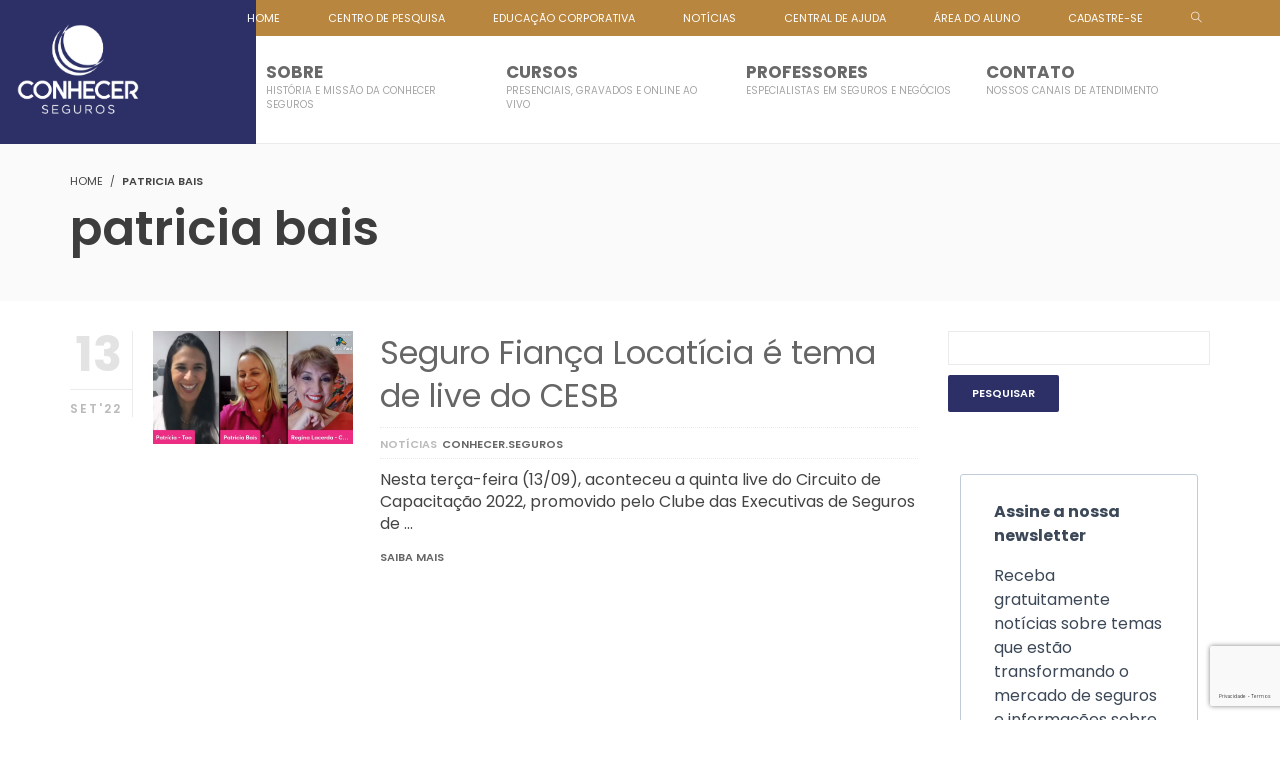

--- FILE ---
content_type: text/html; charset=UTF-8
request_url: https://conhecerseguros.com.br/tag/patricia-bais/
body_size: 25994
content:
<!DOCTYPE html>
<html lang="pt-BR">
<head>

	<!-- Global site tag (gtag.js) - Google Ads: YX0HS0HT78 -->
	<script async src="https://www.googletagmanager.com/gtag/js?id=G-YX0HS0HT78"></script>
	<script>
		window.dataLayer = window.dataLayer || [];
		function gtag(){dataLayer.push(arguments);}
		gtag('js', new Date());
		gtag('config', 'G-YX0HS0HT78');
        gtag('config', 'AW-481663006'); 
	</script>
<meta charset="UTF-8">

<title>patricia bais &#8211; Conhecer Seguros</title>
<meta name="viewport" content="width=device-width, initial-scale=1.0">
              <meta name="author" content="VibeThemes"><link rel="shortcut icon" href="https://conhecerseguros.com.br/wp-content/uploads/2020/09/Conhecer-Seguros-01.png" />
              <link rel="icon" type="image/png" href="https://conhecerseguros.com.br/wp-content/uploads/2020/09/Conhecer-Seguros-01.png"><script>var wplms_create_course_data = {"api_url":"https:\/\/conhecerseguros.com.br\/wp-json\/wplms\/v1","timestamp":1769683216,"settings":{"assigments_enabled":true,"course_approval":false},"duration":[{"value":0,"label":"Select option"},{"value":1,"label":"Seconds"},{"value":60,"label":"Minutes"},{"value":3600,"label":"Hours"},{"value":86400,"label":"Days"},{"value":604800,"label":"Weeks"},{"value":2592000,"label":"Months"},{"value":31536000,"label":"Years"}],"translations":{"date":"Date","select_option":"Select Option","course":"Course","course_autosaved":"Course auto-saved","reset":"Reset","load_draft":"Load Draft","expired":"Expired","days":"Days","hours":"Hours","minutes":"Minutes","seconds":"Seconds","type_keyword":"Type a keyword","yes":"Yes","no":"No","add":"Add","add_unit":"Add unit","add_section":"Add section","add_quiz":"Add quiz","add_assignment":"Add assignment","section_name":"Section Name","set":"Set","add_option":"Add Option","add_dynamic_questions_tag":"ADD DYNAMIC QUESTION SECTION TAGS","question_tags":"Question Tags","per_marks":"per Marks","number":"Number","remove":"Remove","description":"Description","sale_price_error":"Sale Price cannot be greater than Regular Price","add_new":"Add New","type_here":"Type here","unlimited_duration":"Unlimited Duration","changes":"changes","private":"Private","public":"Public","hidden":"Hidden","build_curriculum":"Build Curriculum","upload_package":"Upload Package","select":"Select","change_curriculum_type":"Change curriculum type","cancel":"Cancel","course_plan":"Course Plan","save_draft":"Save Draft","save":"Save","type_to_search":"Title , type to search... ","create_group":"Create Group","select_group":"Select Group","create_forum":"Create Forum","select_forum":"Select Forum","enter_question_marks":"Enter marks","total_marks":"Total marks","add_cpt":{"assignment":{"add":"Add Assignment","create":"Create Assignment","search":"Search Assignment"},"quiz":{"add":"Add Quiz","create":"Create Quiz","search":"Search Quiz"},"unit":{"add":"Add Unit","create":"Create Unit","search":"Search Unit"},"question":{"add":"Add Question","create":"Create Question","search":"Search Question","upload":"Upload Questions"},"product":{"add":"Add Product","create":"Create Product","search":"Search Product"}},"select_quesiton_type":"Select Question Type","no_price":"No Price","missing_title":"Title Missing","package_file_missing":"Package file Missing","search_package":"Search Package","select_existing_package":"Select existing package","set_package":"Set package","complete_course":"Complete","saving_content_message":"Saving the element does not add in curriculum. To add to curriculum make sure you save the curriculum.","enter_video_link":"Copy & Paste video link","save_post_to_edit_with_elementor":"Save unit to edit with elementor"}}</script><link rel='dns-prefetch' href='//www.google.com' />
<link rel='dns-prefetch' href='//fonts.googleapis.com' />
<link rel='dns-prefetch' href='//s.w.org' />
<link rel="alternate" type="application/rss+xml" title="Feed para Conhecer Seguros &raquo;" href="https://conhecerseguros.com.br/feed/" />
<link rel="alternate" type="application/rss+xml" title="Feed de comentários para Conhecer Seguros &raquo;" href="https://conhecerseguros.com.br/comments/feed/" />
<link rel="alternate" type="application/rss+xml" title="Feed de tag para Conhecer Seguros &raquo; patricia bais" href="https://conhecerseguros.com.br/tag/patricia-bais/feed/" />
		<script type="text/javascript">
			window._wpemojiSettings = {"baseUrl":"https:\/\/s.w.org\/images\/core\/emoji\/13.0.0\/72x72\/","ext":".png","svgUrl":"https:\/\/s.w.org\/images\/core\/emoji\/13.0.0\/svg\/","svgExt":".svg","source":{"concatemoji":"https:\/\/conhecerseguros.com.br\/wp-includes\/js\/wp-emoji-release.min.js?ver=5.5"}};
			!function(e,a,t){var r,n,o,i,p=a.createElement("canvas"),s=p.getContext&&p.getContext("2d");function c(e,t){var a=String.fromCharCode;s.clearRect(0,0,p.width,p.height),s.fillText(a.apply(this,e),0,0);var r=p.toDataURL();return s.clearRect(0,0,p.width,p.height),s.fillText(a.apply(this,t),0,0),r===p.toDataURL()}function l(e){if(!s||!s.fillText)return!1;switch(s.textBaseline="top",s.font="600 32px Arial",e){case"flag":return!c([127987,65039,8205,9895,65039],[127987,65039,8203,9895,65039])&&(!c([55356,56826,55356,56819],[55356,56826,8203,55356,56819])&&!c([55356,57332,56128,56423,56128,56418,56128,56421,56128,56430,56128,56423,56128,56447],[55356,57332,8203,56128,56423,8203,56128,56418,8203,56128,56421,8203,56128,56430,8203,56128,56423,8203,56128,56447]));case"emoji":return!c([55357,56424,8205,55356,57212],[55357,56424,8203,55356,57212])}return!1}function d(e){var t=a.createElement("script");t.src=e,t.defer=t.type="text/javascript",a.getElementsByTagName("head")[0].appendChild(t)}for(i=Array("flag","emoji"),t.supports={everything:!0,everythingExceptFlag:!0},o=0;o<i.length;o++)t.supports[i[o]]=l(i[o]),t.supports.everything=t.supports.everything&&t.supports[i[o]],"flag"!==i[o]&&(t.supports.everythingExceptFlag=t.supports.everythingExceptFlag&&t.supports[i[o]]);t.supports.everythingExceptFlag=t.supports.everythingExceptFlag&&!t.supports.flag,t.DOMReady=!1,t.readyCallback=function(){t.DOMReady=!0},t.supports.everything||(n=function(){t.readyCallback()},a.addEventListener?(a.addEventListener("DOMContentLoaded",n,!1),e.addEventListener("load",n,!1)):(e.attachEvent("onload",n),a.attachEvent("onreadystatechange",function(){"complete"===a.readyState&&t.readyCallback()})),(r=t.source||{}).concatemoji?d(r.concatemoji):r.wpemoji&&r.twemoji&&(d(r.twemoji),d(r.wpemoji)))}(window,document,window._wpemojiSettings);
		</script>
		<style type="text/css">
img.wp-smiley,
img.emoji {
	display: inline !important;
	border: none !important;
	box-shadow: none !important;
	height: 1em !important;
	width: 1em !important;
	margin: 0 .07em !important;
	vertical-align: -0.1em !important;
	background: none !important;
	padding: 0 !important;
}
</style>
	<link rel='stylesheet' id='layerslider-css'  href='https://conhecerseguros.com.br/wp-content/plugins/LayerSlider/static/layerslider/css/layerslider.css?ver=6.9.2' type='text/css' media='all' />
<link rel='stylesheet' id='ls-google-fonts-css'  href='https://fonts.googleapis.com/css?family=Poppins:300,regular,500,600,700%7CYanone+Kaffeesatz:300&#038;subset=latin%2Clatin-ext' type='text/css' media='all' />
<link rel='stylesheet' id='wp-block-library-css'  href='https://conhecerseguros.com.br/wp-includes/css/dist/block-library/style.min.css?ver=5.5' type='text/css' media='all' />
<link rel='stylesheet' id='bp-member-block-css'  href='https://conhecerseguros.com.br/wp-content/plugins/buddypress/bp-members/css/blocks/member.min.css?ver=6.2.0' type='text/css' media='all' />
<link rel='stylesheet' id='contact-form-7-css'  href='https://conhecerseguros.com.br/wp-content/plugins/contact-form-7/includes/css/styles.css?ver=5.2.2' type='text/css' media='all' />
<link rel='stylesheet' id='rs-plugin-settings-css'  href='https://conhecerseguros.com.br/wp-content/plugins/revslider/public/assets/css/rs6.css?ver=6.2.18' type='text/css' media='all' />
<style id='rs-plugin-settings-inline-css' type='text/css'>
#rs-demo-id {}
</style>
<link rel='stylesheet' id='plyr-css'  href='https://conhecerseguros.com.br/wp-content/plugins/vibebp/assets/css/plyr.css?ver=1.1.4' type='text/css' media='all' />
<link rel='stylesheet' id='wplms-course-video-css-css'  href='https://conhecerseguros.com.br/wp-content/plugins/wplms_plugin/includes/theme/../../assets/css/course_video.css?ver=4.061' type='text/css' media='all' />
<link rel='stylesheet' id='h5p-plugin-styles-css'  href='https://conhecerseguros.com.br/wp-content/plugins/h5p/h5p-php-library/styles/h5p.css?ver=1.15.0' type='text/css' media='all' />
<link rel='stylesheet' id='font-awesome-css'  href='https://conhecerseguros.com.br/wp-content/themes/wplms/assets/fonts/font-awesome.min.css?ver=4.061' type='text/css' media='all' />
<link rel='stylesheet' id='wplms-style-css'  href='https://conhecerseguros.com.br/wp-content/themes/wplms/assets/css/style.legacy.css?ver=4.061' type='text/css' media='all' />
<link rel='stylesheet' id='wplms-v4style-css'  href='https://conhecerseguros.com.br/wp-content/themes/wplms/assets/css/v4.min.css?ver=4.061' type='text/css' media='all' />
<link rel='stylesheet' id='vicons-css'  href='https://conhecerseguros.com.br/wp-content/themes/wplms/assets/vicons.css?ver=4.061' type='text/css' media='all' />
<link rel='stylesheet' id='minimal-css'  href='https://conhecerseguros.com.br/wp-content/themes/wplms/assets/css/minimal.min.css?ver=4.061' type='text/css' media='all' />
<link rel='stylesheet' id='tablepress-default-css'  href='https://conhecerseguros.com.br/wp-content/plugins/tablepress/css/default.min.css?ver=1.12' type='text/css' media='all' />
<link rel='stylesheet' id='bp-course-css-css'  href='https://conhecerseguros.com.br/wp-content/plugins/wplms_plugin/includes/vibe-course-module/includes/css/course_template.css?ver=1.1.5' type='text/css' media='all' />
<link rel='stylesheet' id='vibebp_main-css'  href='https://conhecerseguros.com.br/wp-content/plugins/vibebp/includes/../assets/css/front.css?ver=1.1.4' type='text/css' media='all' />
<link rel='stylesheet' id='bsf-Defaults-css'  href='https://conhecerseguros.com.br/wp-content/uploads/smile_fonts/Defaults/Defaults.css?ver=5.5' type='text/css' media='all' />
<script type='text/javascript' id='layerslider-greensock-js-extra'>
/* <![CDATA[ */
var LS_Meta = {"v":"6.9.2"};
/* ]]> */
</script>
<script type='text/javascript' src='https://conhecerseguros.com.br/wp-content/plugins/LayerSlider/static/layerslider/js/greensock.js?ver=1.19.0' id='layerslider-greensock-js'></script>
<script type='text/javascript' src='https://conhecerseguros.com.br/wp-includes/js/jquery/jquery.js?ver=1.12.4-wp' id='jquery-js'></script>
<script type='text/javascript' src='https://conhecerseguros.com.br/wp-content/plugins/LayerSlider/static/layerslider/js/layerslider.kreaturamedia.jquery.js?ver=6.9.2' id='layerslider-js'></script>
<script type='text/javascript' src='https://conhecerseguros.com.br/wp-content/plugins/LayerSlider/static/layerslider/js/layerslider.transitions.js?ver=6.9.2' id='layerslider-transitions-js'></script>
<script type='text/javascript' id='bp-confirm-js-extra'>
/* <![CDATA[ */
var BP_Confirm = {"are_you_sure":"Tem certeza?"};
/* ]]> */
</script>
<script type='text/javascript' src='https://conhecerseguros.com.br/wp-content/plugins/buddypress/bp-core/js/confirm.min.js?ver=6.2.0' id='bp-confirm-js'></script>
<script type='text/javascript' src='https://conhecerseguros.com.br/wp-content/plugins/revslider/public/assets/js/rbtools.min.js?ver=6.2.18' id='tp-tools-js'></script>
<script type='text/javascript' src='https://conhecerseguros.com.br/wp-content/plugins/revslider/public/assets/js/rs6.min.js?ver=6.2.18' id='revmin-js'></script>
<script type='text/javascript' src='https://conhecerseguros.com.br/wp-includes/js/dist/vendor/lodash.min.js?ver=4.17.15' id='lodash-js'></script>
<script type='text/javascript' id='lodash-js-after'>
window.lodash = _.noConflict();
</script>
<script type='text/javascript' src='https://conhecerseguros.com.br/wp-includes/js/dist/vendor/wp-polyfill.min.js?ver=7.4.4' id='wp-polyfill-js'></script>
<script type='text/javascript' id='wp-polyfill-js-after'>
( 'fetch' in window ) || document.write( '<script src="https://conhecerseguros.com.br/wp-includes/js/dist/vendor/wp-polyfill-fetch.min.js?ver=3.0.0"></scr' + 'ipt>' );( document.contains ) || document.write( '<script src="https://conhecerseguros.com.br/wp-includes/js/dist/vendor/wp-polyfill-node-contains.min.js?ver=3.42.0"></scr' + 'ipt>' );( window.DOMRect ) || document.write( '<script src="https://conhecerseguros.com.br/wp-includes/js/dist/vendor/wp-polyfill-dom-rect.min.js?ver=3.42.0"></scr' + 'ipt>' );( window.URL && window.URL.prototype && window.URLSearchParams ) || document.write( '<script src="https://conhecerseguros.com.br/wp-includes/js/dist/vendor/wp-polyfill-url.min.js?ver=3.6.4"></scr' + 'ipt>' );( window.FormData && window.FormData.prototype.keys ) || document.write( '<script src="https://conhecerseguros.com.br/wp-includes/js/dist/vendor/wp-polyfill-formdata.min.js?ver=3.0.12"></scr' + 'ipt>' );( Element.prototype.matches && Element.prototype.closest ) || document.write( '<script src="https://conhecerseguros.com.br/wp-includes/js/dist/vendor/wp-polyfill-element-closest.min.js?ver=2.0.2"></scr' + 'ipt>' );
</script>
<script type='text/javascript' src='https://conhecerseguros.com.br/wp-includes/js/dist/vendor/react.min.js?ver=16.9.0' id='react-js'></script>
<script type='text/javascript' src='https://conhecerseguros.com.br/wp-includes/js/dist/vendor/react-dom.min.js?ver=16.9.0' id='react-dom-js'></script>
<script type='text/javascript' src='https://conhecerseguros.com.br/wp-includes/js/dist/escape-html.min.js?ver=f7b0e4c8bb987c1ab79bdda0d9db465b' id='wp-escape-html-js'></script>
<script type='text/javascript' src='https://conhecerseguros.com.br/wp-includes/js/dist/element.min.js?ver=d061952232722fcef7dbe8a686d9996f' id='wp-element-js'></script>
<script type='text/javascript' src='https://conhecerseguros.com.br/wp-includes/js/dist/is-shallow-equal.min.js?ver=faf996f5d8657ed8cb4e326307229895' id='wp-is-shallow-equal-js'></script>
<script type='text/javascript' src='https://conhecerseguros.com.br/wp-includes/js/dist/priority-queue.min.js?ver=25df4fcfc831934f96ee620ba97b8d72' id='wp-priority-queue-js'></script>
<script type='text/javascript' src='https://conhecerseguros.com.br/wp-includes/js/dist/compose.min.js?ver=c4775e2aa9288586791e26a980eff851' id='wp-compose-js'></script>
<script type='text/javascript' src='https://conhecerseguros.com.br/wp-includes/js/dist/hooks.min.js?ver=b4778690e29d8a2b7518413652ba30c4' id='wp-hooks-js'></script>
<script type='text/javascript' src='https://conhecerseguros.com.br/wp-includes/js/dist/deprecated.min.js?ver=99b042a92d284c1276e553789c674cab' id='wp-deprecated-js'></script>
<script type='text/javascript' src='https://conhecerseguros.com.br/wp-includes/js/dist/redux-routine.min.js?ver=9c464c6fba42fc0112f5feedb4939fa6' id='wp-redux-routine-js'></script>
<script type='text/javascript' src='https://conhecerseguros.com.br/wp-includes/js/dist/data.min.js?ver=75f90354ddff4acd5b0b4026454037ca' id='wp-data-js'></script>
<script type='text/javascript' id='wp-data-js-after'>
( function() {
	var userId = 0;
	var storageKey = "WP_DATA_USER_" + userId;
	wp.data
		.use( wp.data.plugins.persistence, { storageKey: storageKey } );
	wp.data.plugins.persistence.__unstableMigrate( { storageKey: storageKey } );
} )();
</script>
<script type='text/javascript' src='https://conhecerseguros.com.br/wp-content/plugins/vibebp/includes/../assets/js/localforage.min.js?ver=1.1.4' id='localforage-js'></script>
<script type='text/javascript' id='vibebplogin-js-extra'>
/* <![CDATA[ */
var vibebp = {"style":"medium","user_id":"0","api":{"url":"https:\/\/conhecerseguros.com.br\/wp-json\/vbp\/v1","sw_enabled":"","sw":"https:\/\/conhecerseguros.com.br\/firebase-messaging-sw.js?v=","endpoints":{"activity":"activity","members":"members","groups":"","friends":"friends","notifications":"notifications","messages":"messages","settings":"settings","xprofile":"xprofile"},"api_security":"VdoBo8vJ","generate_token":"https:\/\/conhecerseguros.com.br\/wp-json\/vibebp\/v1\/token\/generate-token\/","validate_token":"https:\/\/conhecerseguros.com.br\/wp-json\/vibebp\/v1\/token\/validate-token\/"},"settings":{"timestamp":1769683216,"client_id":"Ce93kLNBfvCIBhsC","security":"VdoBo8vJ","upload_limit":209715200,"google_maps_api_key":"","firebase_config":"","auth":{"google":"","facebook":"","twitter":"","github":"","apple":""},"logout_redirect":"https:\/\/conhecerseguros.com.br","map_marker":"https:\/\/conhecerseguros.com.br\/wp-content\/plugins\/vibebp\/includes\/..\/assets\/images\/marker.png","followers":"","likes":"","profile_page":"","enable_registrations":false,"profile_settings":[]},"translations":{"hello":"Hello","online":"Online","offline":"You are no longer connected to internet.","empty_dashboard":"Empty dashboard.","facebook":"Sign In with Facebook","twitter":"Sign In with Twitter","google":"Sign In with Google","github":"Sign In with Github","apple":"Sign In with  Apple","login_heading":"Welcome back","login_message":"Sign in to experience the next generation of ConhecerSeguros","email_login":"Login with Email","no_account":"No account ?","create_one":"Create one","create_account":"Create Account","login_terms":"To makeConhecerSeguroswork, we log user data and share it with service providers. Click \u201cSign in\u201d above to accept VibeThemes\u2019s Terms of Service & Privacy Policy.","signin_email_heading":"Sign in with email","signin_email_description":"To login enter the email address associated with your account, and the password.","email":"Email","password":"Password","all_signin_options":"All sign in options","signin":"Sign In","forgotpassword":"Forgot Password","password_recovery_email":"Send password recovery email","missing_subject":"Missing subject","missing_recipients":"Missing recipients","missing_content":"Missing message content","light_mode":"Light mode","dark_mode":"Dark mode","register_account_heading":"Join VibeThemes","register_account_description":"Login to connect and check your account, personalize your dashboard, and follow people and chat with them.","account_already":"Already have an account ? ","likes":"Likes","liked":"Liked","followers":"Followers","following":"Following","follow_members":"Follow more members","profile":"Profile ","logout":"Logout ","more":"Load more.. ","years":"years","year":"year ","months":"months","month":"month","weeks":"weeks","week":"week","days":"days","day":"day","hours":"hours","hour":"hour","minutes":"minutes","minute":"minute","seconds":"seconds","second":"second","no_activity_found":"No activity found !","whats_new":"Whats New","post_update":"Post update","select_component":"Select component","justnow":"Just now","cancel":"Cancel","owner":"Owner","date":"Date","apply":"Apply","type_message":"Type Message","drag_to_refresh":"Drag to refresh","selectaction":"Select Action","no_notifications_found":"No notifications found !","sender":"Sender","no_messages_found":"No messages found !","no_groups_found":"No groups found !","new_message":"New Message","send_notice":"Send Notice","labels":"Labels","add_new":"Add New","search_text":"Search ...","recipients":"Recipients ...","subject":"Subject","message":"Message","attachments":"Attachment","send_message":"Send Message","search_member":"Search Member","add_label":"Add Label","remove_label":"Remove Label","select_image":"Upload File","group_name":"Group Name","group_description":"Group Description","group_status":"Group Status","group_type":"Group Type","invite_members":"Invite members","add_members":"Add members","create_group":"Create Group","group_invitations":"Group Invite Permissions","image_size_error":"Image size should be less than upload limit ( 204800 kb )","admin":"Admin","mod":"Mod","select_option":"Select Option","accept_invite":"Accept Invite","cancel_invite":"Cancel Invite","no_friends_found":"No Friends found !","requester":"Requested","requestee":"Requests","no_requests_found":"No Requests found !","add_friend":"Add Friend","send_friend_request":"Send friend request","account_email":"Account Email","confirm_old_password":"Confirm Old Password","change_password":"Change Password","change_email":"Change Email","repeat_new_password":"Repeat Password","save_changes":"Save Changes","send_email_notice":"Send email notice","visibility_settings":"Profile Field Visibility Settings","export_data_settings":"Export data settings","download_data":"Download personal data","new_data":"Request new data export","request_data":"Request personal data export","update_image":"Update Image","change_image":"Change Image","address":"Address","city":"City","country":"ZipCode","no_followers":"No followers found !","no_following":"You are not following anyone !","set_icon":"Set Icon","submit":"Submit","topic_title":"Topic Title","select_forum":"Select a forum","topic_content":"Write content in topic","subscribed":"Subscribed","subscribe":"Subscribe","no_orders":"No Orders","coupons_applied":"Coupons Applied","shipping_rates":"Shipping Rates","fees":"Fees","select_order_status":"Select Order Status","order_number":"Order Number","order_date":"Order Date","order_status":"Order Status","order_quantity":"Order Quantity","order_amount":"Order Total","order_payment_method":"Payment Method","item_name":"Item Name","item_total":"Item Total","billing_address":"Billing Address","shipping_address":"Shipping Address","no_downloads":"No Downloads found !","download":"Download","access_expires":"Access Expires","product_name":"Product Name","remaining_downloads":"Remaining Downloads","allMedia":"All Media","uploaded_media":"Uploads","select_media":"Select Media","upload_media":"Upload file","embed_media":"Embed file","choose_column_type":"Choose Columns","type_here":"Type here...","no_media":"No media found!","preview":"Preview","select_widget":"Select Widget","missing_data":"Missing data","invalid_email":"Invalid email id.","password_too_short":"Too short password.","enter_emabed_name":"Enter Embed Name","enter_embed_url":"Enter Embed Url","embed":"Embed","hide_panel":"Hide Panel","show_panel":"Show Panel"},"components":{"dashboard":{"sidebar":"vibebp-dashboard","widgets":["wplms_dash_activity","wplms_course_progress","wplms_dash_contact_users","wplms_dash_text","wplms_dash_tasks","wplms_student_stats","wplms_dash_stats","wplms_notes_discussion","wplms_dash_mymodules","wplms_dash_news","wplms_instructor_dash_stats","wplms_instructor_stats","wplms_instructor_commission_stats","wplms_announcement","wplms_dash_instructing_modules","wplms_instructor_students_widget","wplms_weather"]},"profile":{"label":"Profile"}},"social_icons":[{"icon":"vicon vicon-flickr","label":"Flickr"},{"icon":"vicon vicon-instagram","label":"Instagram"},{"icon":"vicon vicon-google","label":"Google"},{"icon":"vicon vicon-github","label":"Github"},{"icon":"vicon vicon-facebook","label":"Facebook"},{"icon":"vicon vicon-dropbox","label":"Dropbox"},{"icon":"vicon vicon-dribbble","label":"Dribbble"},{"icon":"vicon vicon-apple","label":"Apple"},{"icon":"vicon vicon-yahoo","label":"Yahoo"},{"icon":"vicon vicon-trello","label":"Trello"},{"icon":"vicon vicon-stack-overflow","label":"Stack-overflow"},{"icon":"vicon vicon-soundcloud","label":"Soundcloud"},{"icon":"vicon vicon-sharethis","label":"Sharethis"},{"icon":"vicon vicon-reddit","label":"Reddit"},{"icon":"vicon vicon-microsoft","label":"Microsoft"},{"icon":"vicon vicon-linux","label":"Linux"},{"icon":"vicon vicon-jsfiddle","label":"Jsfiddle"},{"icon":"vicon vicon-joomla","label":"Joomla"},{"icon":"vicon vicon-html5","label":"Html5"},{"icon":"vicon vicon-css3","label":"Css3"},{"icon":"vicon vicon-drupal","label":"Drupal"},{"icon":"vicon vicon-wordpress","label":"Wordpress"},{"icon":"vicon vicon-tumblr","label":"Tumblr"},{"icon":"vicon vicon-skype","label":"Skype"},{"icon":"vicon vicon-youtube","label":"Youtube"},{"icon":"vicon vicon-vimeo","label":"Vimeo"},{"icon":"vicon vicon-twitter","label":"Twitter"},{"icon":"vicon vicon-linkedin","label":"Linkedin"},{"icon":"vicon vicon-pinterest","label":"Pinterest"}]};
/* ]]> */
</script>
<script type='text/javascript' src='https://conhecerseguros.com.br/wp-content/plugins/vibebp/includes/../assets/js/login.js?ver=1.1.4' id='vibebplogin-js'></script>
<meta name="generator" content="Powered by LayerSlider 6.9.2 - Multi-Purpose, Responsive, Parallax, Mobile-Friendly Slider Plugin for WordPress." />
<!-- LayerSlider updates and docs at: https://layerslider.kreaturamedia.com -->
<link rel="https://api.w.org/" href="https://conhecerseguros.com.br/wp-json/" /><link rel="alternate" type="application/json" href="https://conhecerseguros.com.br/wp-json/wp/v2/tags/2174" /><link rel="EditURI" type="application/rsd+xml" title="RSD" href="https://conhecerseguros.com.br/xmlrpc.php?rsd" />
<link rel="wlwmanifest" type="application/wlwmanifest+xml" href="https://conhecerseguros.com.br/wp-includes/wlwmanifest.xml" /> 
<meta name="generator" content="WordPress 5.5" />

	<script type="text/javascript">var ajaxurl = 'https://conhecerseguros.com.br/wp-admin/admin-ajax.php';</script>

<meta name="generator" content="Powered by WPBakery Page Builder - drag and drop page builder for WordPress."/>
<meta name="generator" content="Powered by Slider Revolution 6.2.18 - responsive, Mobile-Friendly Slider Plugin for WordPress with comfortable drag and drop interface." />
<link rel="icon" href="https://conhecerseguros.com.br/wp-content/uploads/2020/09/cropped-Conhecer-Seguros-01-32x32.png" sizes="32x32" />
<link rel="icon" href="https://conhecerseguros.com.br/wp-content/uploads/2020/09/cropped-Conhecer-Seguros-01-192x192.png" sizes="192x192" />
<link rel="apple-touch-icon" href="https://conhecerseguros.com.br/wp-content/uploads/2020/09/cropped-Conhecer-Seguros-01-180x180.png" />
<meta name="msapplication-TileImage" content="https://conhecerseguros.com.br/wp-content/uploads/2020/09/cropped-Conhecer-Seguros-01-270x270.png" />
<style>.button,input[type=button], input[type=submit],.button.hero,.heading_more:before,.vibe_carousel .flex-direction-nav a,.sidebar .widget #searchform input[type="submit"], #signup_submit, #submit,button,.login_sidebar .login_content #vbp-login-form #sidebar-wp-submit,#buddypress a.button,.generic-button a:hover,#buddypress input[type=button],body.activity-permalink .ac-form input[type=submit],#buddypress input[type=submit],#buddypress input[type=reset],#buddypress ul.button-nav li a,#buddypress .item-list-tabs ul li a:hover,#buddypress div.generic-button a:hover,a.bp-title-button,.woocommerce-account .woocommerce-MyAccount-navigation li.is-active a,#buddypress div.item-list-tabs#subnav ul li.current a,#buddypress div.item-list-tabs ul li a span,#buddypress div.item-list-tabs ul li.selected a,#buddypress div.item-list-tabs ul li.current a,#vibe_bp_login #wplogin-modal .btn-default,#vibe_bp_login #wplogin-modal .btn-block,.single #buddypress .item-list-tabs#subnav ul li.selected a, .single-item #buddypress .item-list-tabs#subnav ul li.selected a,.course_button.button,.unit_button.button,.woocommerce div.product .woocommerce-tabs ul.tabs li.active,.woocommerce #content div.product .woocommerce-tabs ul.tabs li.active,.woocommerce-page div.product .woocommerce-tabs ul.tabs li.active,.woocommerce-page #content div.product .woocommerce-tabs ul.tabs li.active,.woocommerce a.button,.woocommerce button.button,.woocommerce input.button,.woocommerce #respond input#submit,.woocommerce #content input.button,.woocommerce-page a.button,.woocommerce-page button.button,.woocommerce-page input.button,.woocommerce-page #respond input#submit,.woocommerce-page #content input.button,.woocommerce ul.products li a.added_to_cart,.woocommerce ul.products li a.button,.woocommerce a.button.alt,.woocommerce button.button.alt,.woocommerce input.button.alt,.woocommerce #respond input#submit.alt,.woocommerce #content input.button.alt,.woocommerce-page a.button.alt,.woocommerce-page button.button.alt,.woocommerce-page input.button.alt,.woocommerce-page #respond input#submit.alt,.woocommerce-page #content input.button.alt,.woocommerce .widget_layered_nav_filters ul li a,.woocommerce-page .widget_layered_nav_filters ul li a,.woocommerce .widget_price_filter .ui-slider .ui-slider-range,.woocommerce-page .widget_price_filter .ui-slider .ui-slider-range,.woocommerce div.product .woocommerce-tabs ul.tabs li.active, .woocommerce div.product .woocommerce-tabs ul.tabs li:hover,.price_slider .ui-slider-range,.ui-slider .ui-slider-handle,.tabs-left > .nav-tabs > li > a:hover, .tabs-left > .nav-tabs > li > a:focus,.page-numbers.current, .pagination .page-numbers.current, .pagination span.current,.block_media .hover-link,.vibe_filterable li a:hover,.vibe_filterable li.active a,#wplms-calendar td.active,.btn.primary,#wplms-calendar td a span,.tagcloud a,.checkoutsteps ul li.checkout_begin,.widget.pricing .course_sharing .socialicons.round li > a:hover,.widget.pricing .course_sharing .socialicons.square li > a:hover,.widget_carousel .flex-direction-nav a, .vibe_carousel .flex-direction-nav a,#question #submit:hover,.ques_link:hover,.reset_answer,.quiz_timeline li:hover > span, .quiz_timeline li.active > span,.course_timeline li.done > span, .course_timeline li:hover > span, .course_timeline li.active > span,.quiz_timeline li.active>a>span,.vbplogin em,#buddypress div.item-list-tabs#subnav ul li.switch_view a.active,#buddypress .activity-list li.load-more a:hover,.note-tabs ul li.selected a, .note-tabs ul li.current a,.data_stats li:hover, .data_stats li.active,.wplms_clp_stats li.active,.wplms_clp_stats li:hover,.course_students li .progress .bar,.in_quiz .pagination ul li span,.quiz_meta .progress .bar,.page-links span,#vibe_bp_login input[type=submit],.single-course.c2 #item-nav div.item-list-tabs#object-nav li.current a, .single-course.c3 #item-nav div.item-list-tabs#object-nav li.current a, .single-course.c5 #item-nav div.item-list-tabs#object-nav li.current a,.single-course.c6 #item-nav div.item-list-tabs#object-nav li.current a,.single-course.c7 #item-nav div.item-list-tabs#object-nav li.current a,.minimal .widget .course_cat_nav ul li a:hover span,.minimal .pusher #buddypress a.button:hover,.minimal #buddypress #item-nav .item-list-tabs ul li.current a:after, .minimal #buddypress #item-nav .item-list-tabs ul li.selected a:after,.vibe_carousel .flex-control-nav li a, .widget_carousel .flex-control-nav li a,.course8 .block_content .more a, .course8 .block_content .cat_btn,.wplms_course_categories > *{background-color:#2d3067; }.tagcloud a:hover,.instructor_action_buttons li a span,.total_students span,.nav-tabs>li.active>a, .nav-tabs>li.active>a:focus, .nav-tabs>li.active>a:hover,.unit_content p span.side_comment:hover, .unit_content p span.side_comment.active,.v_module.custom_post_carousel .heading_more,#buddypress .activity-list li.load-more a:hover, .load-more a:hover,.instructor strong span,#buddypress .item-list-tabs ul li a:hover,.archive #buddypress .course_category,.course_front_progressbar .progress .bar,.widget .course_cat_nav ul li.current-cat-parent>a, .widget .course_cat_nav ul li.current-cat>a,.widget .course_cat_nav ul li a span,.woocommerce nav.woocommerce-pagination ul li span.current,.woocommerce nav.woocommerce-pagination ul li a:hover,.widget .price_slider .ui-slider-handle,#bbpress-forums #favorite-toggle a:hover,#bbpress-forums #subscription-toggle a:hover,.pagetitle #subscription-toggle a:hover,#bbpress-forums .bbp-pagination .bbp-pagination-links a.page-numbers:hover, #bbpress-forums .bbp-pagination .bbp-pagination-links span.current,.mooc .vbpcart span em, .sleek .vbpcart span em,.minimal .pusher h3.heading span:after,.minimal #buddypress div.item-list-tabs ul li.selected a:after,.minimal #buddypress div.item-list-tabs ul li.selected a span,.minimal #buddypress div.item-list-tabs#subnav ul li.switch_view a.active,.minimal .pusher #buddypress input[type=submit]:hover, .minimal .pusher .button:hover, .minimal .pusher input[type=submit]:hover,.minimal.single-course.c2 #item-nav .item-list-tabs#object-nav ul li.current a:after, .minimal.single-course.c2 #item-nav .item-list-tabs#object-nav ul li.selected a:after, .minimal.single-course.c3 #item-nav .item-list-tabs#object-nav ul li.current a:after, .minimal.single-course.c3 #item-nav .item-list-tabs#object-nav ul li.selected a:after,.minimal.single-course.c2 .course_sub_action.current a:after, .minimal.single-course.c3 .course_sub_action.current a:after,.single-course.c4.minimal #buddypress .item-list-tabs#object-nav li.current a:after,.minimal.single-course.submissions .course_sub_action.current a:after,.minimal.single-course.c5 #item-nav .item-list-tabs#object-nav ul li.current a:after, .minimal.single-course.c5 #item-nav .item-list-tabs#object-nav ul li.selected a:after,.minimal .pusher h3.heading span:after, .minimal .pusher h4.widget_title span:after,.minimal.woocommerce-page a.button:hover,.minimal.woocommerce a.button:hover,.minimal.woocommerce ul.products li a.button:hover, .minimal .pagination a.page-numbers:hover, .minimal .pagination a:hover,.minimal .pagination .page-numbers.current,.minimal .pagination span.current,.minimal.woocommerce-page #content input.button:hover, .minimal.woocommerce-page input.button:hover,.minimal .pusher .woocommerce a.button:hover,.minimal #buddypress #group-create-tabs.item-list-tabs li.current>a:after,.elegant #buddypress div.item-list-tabs li.selected a:before,.elegant.archive #buddypress div.item-list-tabs li.selected a,.elegant #item-nav div.item-list-tabs#object-nav li.current a:before,.elegant #buddypress .item-list-tabs#subnav ul li.current a:before,.elegant #buddypress #item-nav div.item-list-tabs#object-nav li.current a:before,.elegant #buddypress #members-activity div.item-list-tabs ul li.selected a:before,.elegant.single-course.c4 #buddypress .item-list-tabs#object-nav li.current a:before,.elegant.single #buddypress .item-list-tabs#subnav ul li.selected a:before,.login_page_content .nav.nav-tabs>li.active>a:after,.block.general .block_content .general_details,.modern .vibe_carousel .flex-direction-nav a:hover,.modern .pusher h3.heading span:before, .modern .pusher h4.widget_title span:before,.modern #buddypress #item-nav .item-list-tabs ul li.current a:after, .modern #buddypress #item-nav .item-list-tabs ul li.selected a:after,.modern .pusher #title .pagetitle h1:after,.modern #buddypress div.item-list-tabs ul li.current a:after, .modern #buddypress div.item-list-tabs ul li.selected a:after,.modern #buddypress div.item-list-tabs ul li.current a span, .modern #buddypress div.item-list-tabs ul li.selected a span,.save_quiz_progress .save_progress_inner,.submit_quiz_progress .save_progress_inner,body.loading.pageloader2 .global:before,body.loading.pageloader2 .global:after,.course_pursue_panel .course_action_points,.course_pursue_panel .course_timeline li.unit_line.active:before,.block.simple .block_content .simple_category a:before, .block.simple .block_media:before,.block.generic .block_content .generic_category a:before,.block.generic .block_content .block_title a:before, .block.courseitem.course6 .block_media .postblock_cats .postblock_cat,.progress .bar,.block.courseitem.course6 .block_media .course_start_date,.block.courseitem.course6 .block_content .course_instructor:after{background:#2d3067; }.link,.instructor_line h3 a:hover,.minimal .generic-button a,#notes_discussions .actions a:hover, ul.item-list.loading:after,#ajaxloader:after, .course_timeline li.active a, .course_timeline li:hover a,#notes_discussions .actions a.reply_unit_comment.meta_info, .side_comments ul.actions li a:hover, .v_module.custom_post_carousel .vibe_carousel.noheading .flex-direction-nav .flex-next, .v_module.custom_post_carousel .vibe_carousel.noheading .flex-direction-nav .flex-prev,.side_comments a.reply_unit_comment.meta_info,.nav.nav-tabs>li.active>a>span,.unit_content .reply a,.widget .item-options a.selected,.footerwidget .item-options a.selected,.course_front_progressbar>span,#buddypress div.generic-button a,.woocommerce div.product .connected_courses li a,.widget .course_cat_nav ul li.current-cat-parent>a>span, .widget .course_cat_nav ul li.current-cat>a>span,#bbpress-forums #favorite-toggle a,#bbpress-forums #subscription-toggle a,.pagetitle #subscription-toggle a,.minimal.woocommerce ul.products li a.button,.minimal.woocommerce a.button,.minimal #buddypress ul.item-list li .item-credits a.button,.minimal .note-tabs ul li a,.minimal .pagination span,.minimal .pagination label,.minimal .pagination .page-numbers.current,.minimal .pagination span.current,.minimal .pagination a.page-numbers,.minimal .pagination a,.minimal.woocommerce-page a.button,.minimal.woocommerce nav.woocommerce-pagination ul li a,.minimal #bbpress-forums .bbp-pagination .bbp-pagination-links a.page-numbers, .minimal #bbpress-forums .bbp-pagination .bbp-pagination-links span,.minimal #buddypress div.item-list-tabs ul li a:hover, .minimal #buddypress div.item-list-tabs ul li.selected a,.minimal #buddypress div.item-list-tabs#subnav ul li.switch_view a.active,.minimal .widget .course_cat_nav ul li a:hover,.minimal .widget .course_cat_nav ul li a span,.minimal .pusher .button,.minimal .pusher #buddypress a.button,.minimal .pusher #buddypress input[type=submit], .minimal .pusher .button, .minimal .pusher input[type=submit],.minimal .pusher #buddypress input[type=button],.minimal #buddypress #item-nav .item-list-tabs ul li.current a, .minimal #buddypress #item-nav .item-list-tabs ul li.selected a,.minimal #buddypress div.item-list-tabs#subnav ul li.current a, .minimal #buddypress div.item-list-tabs#subnav ul li.selected a,.minimal.bp-user.p2 #buddypress div.item-list-tabs#object-nav li a:hover, .minimal.bp-user.p3 #buddypress div.item-list-tabs#object-nav li a:hover, .minimal.bp-user.p4 #buddypress div.item-list-tabs#object-nav li a:hover,.minimal.single-course.c2 #item-nav .item-list-tabs#object-nav ul li.current a, .minimal.single-course.c2 #item-nav .item-list-tabs#object-nav ul li.selected a, .minimal.single-course.c3 #item-nav .item-list-tabs#object-nav ul li.current a, .minimal.single-course.c3 #item-nav .item-list-tabs#object-nav ul li.selected a,.minimal.single-course.c2 #item-nav .item-list-tabs#object-nav ul li a:hover, .minimal.single-course.c3 #item-nav .item-list-tabs#object-nav ul li a:hover,.minimal .mooc .woocart .buttons .button, .minimal .sleek .woocart .buttons .button,.minimal .woocommerce ul.products li.product .button,.minimal .pusher .woocommerce a.button,.elegant #item-nav div.item-list-tabs#object-nav li a:hover,.elegant #item-nav div.item-list-tabs#object-nav li.current a,.elegant #buddypress #item-nav div.item-list-tabs#object-nav li.current a,.elegant #buddypress #item-nav div.item-list-tabs#object-nav li a:hover,.elegant #buddypress #members-activity div.item-list-tabs ul li.selected a,.elegant #buddypress #members-activity div.item-list-tabs ul li a:hover,.elegant.single-course.c3 #item-nav div.item-list-tabs#object-nav li.current a,.elegant.single-course.c4 #buddypress .item-list-tabs#object-nav li.current a,.login_page_content .nav.nav-tabs>li.active>a,.block.postblock .block_content .course_instructor,.elegant.single #buddypress .item-list-tabs#subnav ul li.selected a,.modern #buddypress #item-nav .item-list-tabs ul li.current a, .modern #buddypress #item-nav .item-list-tabs ul li.selected a,.modern nav li a:hover, .modern nav li.current_menu_item a, .modern nav li.current_page_item a,.modern #buddypress div.item-list-tabs ul li a:hover,.modern #buddypress div.item-list-tabs ul li.current a, .modern #buddypress div.item-list-tabs ul li.selected a,.modern #buddypress div.item-list-tabs ul li a span,.modern #buddypress div.item-list-tabs#subnav ul li.current a, .modern #buddypress div.item-list-tabs#subnav ul li.selected a{color:#2d3067; }.button,.radio>input[type=radio]:checked+label:before,.nav-tabs>li.active>a, .nav-tabs>li.active>a:focus, .nav-tabs>li.active>a:hover.tab-pane li:hover img,.checkbox>input[type=checkbox]:checked+label:before,.pagination .page-numbers.current, .pagination span.current,#buddypress div.item-list-tabs ul li.current,#buddypress div.item-list-tabs#subnav ul li.current a,.single #buddypress .item-list-tabs#subnav ul li.selected a, .single-item #buddypress .item-list-tabs#subnav ul li.selected a,.unit_button.button,#buddypress div#item-header #item-header-avatar,.gallery a:hover,.woocommerce div.product .woocommerce-tabs ul.tabs li.active,.woocommerce a.button,.woocommerce button.button,.woocommerce input.button,.woocommerce #respond input#submit,.woocommerce #content input.button,.woocommerce-page a.button,.woocommerce-page button.button,.woocommerce-page input.button,.woocommerce-page #respond input#submit,.woocommerce-page #content input.button,.woocommerce a.button.alt,.woocommerce button.button.alt,.woocommerce input.button.alt,.woocommerce #respond input#submit.alt,.woocommerce #content input.button.alt,.woocommerce-page a.button.alt,.woocommerce-page button.button.alt,.woocommerce-page input.button.alt,.woocommerce-page #respond input#submit.alt,.woocommerce-page #content input.button.alt,.woocommerce .widget_layered_nav_filters ul li a,.woocommerce-page .widget_layered_nav_filters ul li a,.woocommerce div.product .woocommerce-tabs ul.tabs li.active, .woocommerce div.product .woocommerce-tabs ul.tabs li:hover,.tabs-left > .nav-tabs > li > a:hover, .tabs-left > .nav-tabs > li > a:focus,.tabs-left > .nav-tabs .active > a, .tabs-left > .nav-tabs .active > a:hover, .tabs-left > .nav-tabs .active > a:focus,.vibe_filterable li a:hover,.vibe_filterable li.active a,#wplms-calendar td.active,.checkoutsteps ul li.checkout_begin,.widget_course_list a:hover img,.widget_course_list a:hover img,.quiz_timeline li.active,.widget_course_list a:hover img,.vcard:hover img,.postsmall .post_thumb a:hover,.button.hero,.unit_content .commentlist li.bypostauthor >.comment-body>.vcard img,.unit_content .commentlist li:hover >.comment-body>.vcard img,#buddypress div.generic-button a,#buddypress div.item-list-tabs#subnav ul li.switch_view a.active,.woocommerce nav.woocommerce-pagination ul li span.current,#bbpress-forums #favorite-toggle a,#bbpress-forums .bbp-pagination .bbp-pagination-links span.current,#bbpress-forums #subscription-toggle a,.pagetitle #subscription-toggle a,.minimal.woocommerce ul.products li a.button,.minimal.woocommerce a.button,.minimal .note-tabs,.minimal .pagination span,.minimal .pagination label,.minimal .pagination .page-numbers.current,.minimal .pagination span.current,.minimal .pagination a.page-numbers,.minimal .pagination a,.minimal.woocommerce-page a.button,.minimal.woocommerce nav.woocommerce-pagination ul li a,.minimal #bbpress-forums .bbp-pagination .bbp-pagination-links a.page-numbers, .minimal #bbpress-forums .bbp-pagination .bbp-pagination-links span,.minimal #buddypress div.item-list-tabs ul li a:hover, .minimal .pusher #buddypress a.button,.minimal .generic-button a,.minimal #buddypress div.item-list-tabs ul li.selected a,.minimal #buddypress div.item-list-tabs ul li a span,.minimal .widget .course_cat_nav ul li a span,.minimal .pusher #buddypress input[type=button],.minimal .pusher #buddypress input[type=submit], .minimal .pusher .button, .minimal .pusher input[type=submit],.minimal.woocommerce-page #content input.button, .minimal.woocommerce-page input.button,.minimal .pusher .woocommerce a.button,.minimal.woocommerce div.product .woocommerce-tabs ul.tabs li.active, .minimal.woocommerce div.product .woocommerce-tabs ul.tabs li:hover,.elegant #buddypress div.item-list-tabs li.selected{border-color:#2d3067;}a:hover,.author_desc .social li a:hover,#course_creation_tabs li.active:after,.widget ul > li:hover > a,.course_students li > ul > li > a:hover,.quiz_students li > ul > li > a:hover,#buddypress div.activity-meta a ,#buddypress div.activity-meta a.button,#buddypress .acomment-options a,.widget .menu li.current-menu-item a,#buddypress a.primary,#buddypress a.secondary,.activity-inner a,#latest-update h6 a,.bp-primary-action,.bp-secondary-action,#buddypress div.item-list-tabs ul li.selected a span,#buddypress div.item-list-tabs ul li.current a span,#buddypress div.item-list-tabs ul li a:hover span,.activity-read-more a,.unitattachments h4 span,.unitattachments li a:after,.noreviews a,.expand .minmax:hover,.connected_courses li a,#buddypress #item-body span.highlight a,#buddypress div#message-thread div.message-content a,.course_students li > ul > li > a:hover,.quiz_students li > ul > li > a:hover,.assignment_students li > ul > li > a:hover,.widget ul li:hover > a,.widget ul li.current-cat a,.quiz_timeline li:hover a, .quiz_timeline li.active a,.woocommerce .star-rating span, .woocommerce-page .star-rating span, .product_list_widget .star-rating span,#vibe-tabs-notes_discussion .view_all_notes:hover,.instructor strong a:hover,.minimal .woocommerce nav.woocommerce-pagination ul li a,.single-item.groups.g3.minimal #item-body .item-list-tabs#subnav ul li.current.selected a, .single-item.groups.g4.minimal #item-body .item-list-tabs#subnav ul li.current.selected a,.bp-user.p3 #item-body .item-list-tabs#subnav ul li.current.selected a,.bp-user.p4 #item-body .item-list-tabs#subnav ul li.current.selected a,.minimal #buddypress div.item-list-tabs ul li a span,.minimal.single-item.groups.g2 #buddypress div.item-list-tabs#object-nav li a:hover, .minimal.single-item.groups.g3 #buddypress div.item-list-tabs#object-nav li a:hover, .minimal.single-item.groups.g4 #buddypress div.item-list-tabs#object-nav li a:hover,.minimal.single-course.c5 #item-nav .item-list-tabs#object-nav ul li a:hover,.minimal.single-course.c5 #item-nav .item-list-tabs#object-nav ul li.current a,.minimal.woocommerce-page #content input.button, .minimal.woocommerce button.button,.minimal.woocommerce-page input.button,.elegant #buddypress .dir-form div.item-list-tabs ul li.selected a,.elegant.directory.d3 #buddypress .item-list-tabs ul li a:hover{color:#2d3067;}.minimal.woocommerce .button,.minimal.woocommerce button.button,.minimal #buddypress div.item-list-tabs#subnav ul li.switch_view a.active,.minimal.directory #buddypress div.item-list-tabs#subnav ul li.switch_view a.active{border-color:#2d3067 !important;}.minimal nav li a:hover,.minimal nav li:hover>a, .minimal nav li.current_menu_item>a,.minimal nav li.current_page_item>a,.minimal.woocommerce div.product .woocommerce-tabs ul.tabs li.active a, .minimal.woocommerce div.product .woocommerce-tabs ul.tabs li:hover a,.elegant #buddypress .item-list-tabs#subnav ul li.current a,.elegant.single-course #item-nav div.item-list-tabs#object-nav li.current a,.elegant.directory.d3 #buddypress .item-list-tabs li.selected a,.elegant.directory.d4 #buddypress .item-list-tabs li.selected a,.elegant.bp-user.p4 #buddypress .item-list-tabs#subnav li.selected.current a, .elegant.single-item.groups.g4 #buddypress .item-list-tabs#subnav li.selected.current a {color:#2d3067 !important; }.woocommerce a.button, .button,#nav_horizontalli.current-menu-ancestor>a, #headertop a.btn,button,#nav_horizontal li.current-menu-item>a, .total_students span,#nav_horizontal li a:hover, .button.hero,.tagcloud a:hover,#nav_horizontal li:hover a,.course_button.button span.amount,#buddypress .item-list-tabs ul li a:hover,.login_sidebar .login_content #vbp-login-form #sidebar-wp-submit,.vibe_filterable li.active a,.tabbable .nav.nav-tabs li:hover a,.btn,a.btn.readmore:hover,.checkbox>input[type=checkbox]:checked+label:after,footer .tagcloud a:hover,.tagcloud a,.in_quiz .pagination ul li span,.nav-tabs > li.active > a, .nav-tabs > li.active > a:hover, .nav-tabs > li.active > a:focus,.generic-button a:hover,.woocommerce-account .woocommerce-MyAccount-navigation li.is-active a,body.activity-permalink .ac-form input[type=submit],.hover-link:hover,#buddypress .activity-list li.load-more a:hover,#buddypress div.generic-button a:hover,.archive #buddypress .course_category,.archive #buddypress .course_category h3,#buddypress ul.item-list li .item-credits a.button,#buddypress ul.item-list li .item-credits a.button span,#course_creation_tabs li.done:after,#buddypress .item-list-tabs ul li a:hover,.pagination .current,#question #submit:hover,.ques_link:hover,.reset_answer:hover,.widget .course_cat_nav ul li.current-cat-parent>a, .widget .course_cat_nav ul li.current-cat>a,.widget .course_cat_nav ul li a span,.woocommerce ul.products li.product .button,.woocommerce nav.woocommerce-pagination ul li span.current,.woocommerce nav.woocommerce-pagination ul li a:hover,.woocommerce #respond input#submit, .woocommerce #content input.button, .woocommerce-page a.button, .woocommerce-page button.button, .woocommerce-page input.button, .quiz_timeline li.active>a>span,.woocommerce div.product .woocommerce-tabs ul.tabs li.active, .woocommerce div.product .woocommerce-tabs ul.tabs li:hover,#vibe_bp_login input[type=submit],.woocommerce-page #respond input#submit,#bbpress-forums #favorite-toggle a:hover, #bbpress-forums #subscription-toggle a:hover,#bbpress-forums .bbp-pagination .bbp-pagination-links a.page-numbers:hover, #bbpress-forums .bbp-pagination .bbp-pagination-links span.current,#buddypress ul.button-nav li a,.tabs ul.nav.nav-tabs>li.active>a>span,.mooc .vbpcart span em, .sleek .vbpcart span em,.single-course.c2 #item-nav div.item-list-tabs#object-nav li.current a, .single-course.c3 #item-nav div.item-list-tabs#object-nav li.current a, .single-course.c5 #item-nav div.item-list-tabs#object-nav li.current a, .single-item.groups.g2 #buddypress div.item-list-tabs#object-nav li a:hover, .single-item.groups.g3 #buddypress div.item-list-tabs#object-nav li a:hover, .single-item.groups.g4 #buddypress div.item-list-tabs#object-nav li a:hover,.v_module.custom_post_carousel .heading_more,.minimal .pusher #buddypress a.button:hover,.minimal .note-tabs ul li.selected a,.minimal #buddypress div.item-list-tabs ul li.selected a span,.minimal .widget .course_cat_nav ul li a:hover span,.minimal .pagination .page-numbers.current,.minimal .pagination span.current,.minimal.woocommerce-page a.button:hover,.minimal.woocommerce a.button:hover,.minimal .pusher .button:hover,.minimal.woocommerce ul.products li a.button:hover, .minimal .pagination a.page-numbers:hover, .minimal .pagination a:hover,.minimal .pusher #buddypress input[type=submit]:hover,.minimal .pusher input[type=submit]:hover,.minimal.woocommerce-page #content input.button:hover, .minimal.woocommerce-page input.button:hover,.minimal .mooc .woocart .buttons .button:hover,.minimal .sleek .woocart .buttons .button:hover,.minimal .pusher .woocommerce a.button:hover,.elegant #buddypress .dir-form div.item-list-tabs ul li:not(.selected) a:hover,.elegant.single-course.c4 #buddypress .item-list-tabs#object-nav li a:hover,.elegant .widget.pricing a.button,.block.general .block_content .general_details>a,.modern .vibe_carousel .flex-direction-nav a:hover,.course_pursue_panel .course_action_points,.course_pursue_panel .course_action_points h1,.course_pursue_panel .course_time strong,.course_pursue_panel .course_time strong span,.block.courseitem.course6 .block_media .postblock_cats .postblock_cat,.block.courseitem.course6 .block_media .course_start_date,.wplms_course_categories > *{color:#FFFFFF;}#logo img,#alt_logo img{height:60px;max-height:60px;}#logo img,#alt_logo img{max-height:60px;}#logo{padding-top:52px;}#logo{padding-bottom:50px;}#headertop,header.fixed,.pagesidebar,#pmpro_confirmation_table thead,header #searchdiv.active #searchform input[type=text],div.pmpro_checkout h3,#pmpro_levels_table thead,.boxed #headertop .container,header.sleek.transparent.fixed{background-color:#0a0a0a;}#headertop,#headertop a,.sidemenu li a,.sidemenu .mobile_icons>a,#pmpro_confirmation_table thead,.pmpro_checkout thead th,#pmpro_levels_table thead, header.fixed .topmenu>li>a,header.fixed #searchicon,header.fixed nav>.menu>li>a{color:#ffffff;}header,.sidemenu li.active a, .sidemenu li a:hover,.note-tabs,header #searchform input[type="text"],.boxed header:not(.transparent) .container,.reset_answer:hover{background-color:#ffffff;}nav .menu li a,nav .menu li.current-menu-item a,.topmenu li a,.sleek .topmenu>li>a, .sleek nav>.menu>li>a,header #searchicon,.mooc .topmenu>li>a, .mooc nav>.menu>li>a,#login_trigger,a.vibebp-login >a{color:#444444;}nav .menu li a,nav .menu li.current-menu-item a,.sleek nav>.menu>li>a,header #searchicon, .mooc nav>.menu>li>a,#login_trigger{font-size:17px;}.sub-menu,nav .sub-menu,#mooc_menu nav .menu li:hover>.menu-sidebar,header #searchform,.sleek .woocart,.megadrop .menu-cat_subcat .sub_cat_menu, .megadrop .menu-cat_subcat .sub_posts_menu{background-color:#ffffff;}nav .menu li>.sub-menu li a, nav .menu li.current-menu-item .sub-menu li a,nav .sub-menu li.current-menu-item a,nav .menu li .menu-sidebar .widget h4.widget_title,nav .menu li .menu-sidebar .widget ul li a,nav .menu li .menu-sidebar .widget,.megadrop .menu-sidebar,#mooc_menu nav .menu li:hover>.menu-sidebar,#mooc_menu nav .menu li:hover>.menu-sidebar a,.megadrop .menu-sidebar .widget ul li a,.megadrop .menu-sidebar .widget .widgettitle,.megadrop .menu-sidebar .widgettitle,.sleek .woocart .cart_list.product_list_widget .mini_cart_item a, .sleek .woocart .cart_list.product_list_widget .mini_cart_item span,.sleek .woocart .total,.sleek .woocart .cart_list.product_list_widget .empty,.mooc .woocart .cart_list.product_list_widget .mini_cart_item a, .mooc .woocart .cart_list.product_list_widget .mini_cart_item span,.mooc .woocart .total,.sleek .woocart .cart_list.product_list_widget .empty{color:#444444;}nav>.menu>li>a,.sleek .topmenu>li>a, .sleek nav>.menu>li>a{font-family:"Poppins";}nav .menu li>.sub-menu li,nav ul.menu li> .sub-menu .menu-sidebar .widget ul li a,nav .menu li>.sub-menu li a{font-size:14px;}header nav>.menu>li>a,header.sleek nav>.menu>li>a,header.sleek .topmenu>li>a, header #searchicon,.mooc .topmenu>li>a, .mooc nav>.menu>li>a,#alt_logo{padding-top:24px;padding-bottom:24px;}#headertop a, .sidemenu li a{font-family:"Poppins";}.logged-out #vibe_bp_login .fullscreen_login,#vibe_bp_login ul+ul{background:rgba(49,59,61,0.75);}#close_full_popup:before,#vibe_bp_login ul+ul li a,#vibe_bp_login ul+ul li a{color:#545454;}#vibe_bp_login,#wplms_custom_registration_form,#wplms_forgot_password_form,.logged-out #vibe_bp_login .fullscreen_login #vbp-login-form,.login_sidebar,#vibe_bp_login #wplms_custom_registration_form, #vibe_bp_login{background:rgba(35,43,45,0.72);}#vibe_bp_login .fullscreen_login label,#vibe_bp_login label,#vibe_bp_login ul li#vbplogout a,.login_sidebar .login_content #vbp-login-form label,.login_sidebar .login_content #sidebar-me #bpavatar+ul li#username a,.login_sidebar .login_content #sidebar-me #bpavatar+ul li a, .login_sidebar .login_content #sidebar-me #bpavatar+ul+ul li a,.login_sidebar .login_content #vbp-login-form label .tip,#vibe_bp_login a:hover, #vibe_bp_login ul li a, a.vbpforgot{color:#ffffff;}h1{font-family:"Poppins";}h1{font-weight:800;}h1{color:#3d3d3d;}h1{font-size:48px;}h2{font-family:"Poppins";}h2{font-weight:600;}h2{color:#5b5b5b;}h2{font-size:36px;}h3{font-family:"Poppins";}h3{font-weight:600;}h3{color:#333333;}h3{font-size:32px;}h4{font-family:"Poppins";}h4{font-weight:600;}h4{color:#191919;}h4{font-size:16px;}h5{font-family:"Poppins";}h5{font-weight:600;}h5{color:#2d2d2d;}h6{font-family:"Poppins";}h6{font-weight:600;}h6{color:#fff;}h3.heading span{font-family:"Poppins";}h3.heading span{color:#494949;}#buddypress .widget_title,.widget .widget_title{font-family:"Poppins";}#buddypress .widget_title,.widget .widget_title{color:#444444;}.woocommerce ul.products li.product h3, .woocommerce-page ul.products li.product h3,.woocommerce .woocommerce-tabs h2, .woocommerce .related h2{color:#424242;}body,.pusher{background-color:#ffffff;}.boxed .pusher,.content,#item-body,.widget.pricing,.dir-list,.item-list-tabs,#groups-dir-list, #course-dir-list,#group-create-body,body.boxed.custom-background .pusher,#buddypress .dir-form div.item-list-tabs#subnav,.unit_content{background-color:#ffffff;}body,.content,#item-body,.widget.pricing,.dir-list,.item-list-tabs,#groups-dir-list, #course-dir-list,#buddypress ul.item-list li div.item-desc{color:#444444;}body a,.content p a,.course_description p a,#buddypress a.activity-time-since,.author_info .readmore,.assignment_heading.heading a,.v_text_block a,.main_unit_content a:not(.button),.reply a, .link,.ahref{color:#666666;}span.amount,span.amount+.subs,.course_price .subs,.course_price>a,.block.courseitem .block_content .star-rating+strong, .block.courseitem .block_content .star-rating+a, .block.courseitem .instructor_course+strong, .block.courseitem .instructor_course+a,.pricing_course li strong,.widget .course_details > ul > li:first-child a, .widget .course_details > ul > li:first-child strong > span, .item-credits, .curriculum_check li span.done,.item-credits a,.pricing_course li strong span.subs,.widget .course_details > ul > li:first-child a strong > span, .widget .course_details > ul > li:first-child span.subs, #buddypress ul.item-list li .item-credits strong, #buddypress ul.item-list li .item-credits strong span.amount,#buddypress ul.item-list li .item-credits span{color:#ff4367;}body,.content,#item-body,#buddypress ul.item-list li div.item-desc,p{font-size:16px;}body,.content,#item-body,#buddypress ul.item-list li div.item-desc,p{font-family:"Poppins";}.flexMenu-popup li a,.unit_prevnext,.quiz_bar,.course_timeline li a,#buddypress .item-list-tabs ul li a,.single-course.c2 #item-nav div.item-list-tabs#object-nav li a, .single-course.c3 #item-nav div.item-list-tabs#object-nav li a,#course_creation_tabs,.page-template-start .course_timeline h4,.widget .course_cat_nav ul li a{font-family:"Poppins";}#buddypress div.item-list-tabs,.widget .item-options,#buddypress div.item-list-tabs#object-nav,#buddypress div.item-list-tabs,.quiz_bar,.widget .course_cat_nav,.single-course.c2 #item-nav,.single-course.c3 #item-nav,.single-course.c5 #item-nav,.widget .course_cat_nav ul li a,.minimal.single-course.c2 #item-nav, .minimal.single-course.c3 #item-nav, .minimal.single-course.c5 #item-nav,.elegant.bp-user.p2 #buddypress #item-nav, .elegant.bp-user.p3 #buddypress #item-nav, .elegant.bp-user.p4 #buddypress #item-nav, .elegant.single-course.c2 #item-nav, .elegant.single-course.c3 #item-nav, .elegant.single-course.c5 #item-nav, .single-course.c6 #item-nav,.single-course.c7 #item-nav,.elegant.single-item.groups.g2 #buddypress #item-nav, .elegant.single-item.groups.g3 #buddypress #item-nav, .elegant.single-item.groups.g4 #buddypress #item-nav{background-color:#ffffff;}#buddypress div.item-list-tabs,.widget .item-options,.flexMenu-popup li a,#buddypress div.item-list-tabs#object-nav,.quiz_timeline li>a>span,.unit_prevnext,.quiz_bar,.course_timeline li.active a,.course_timeline li a,.minimal .course_timeline li.active a,.minimal .course_timeline li a,#buddypress .item-list-tabs ul li a,.widget .course_cat_nav ul li.current-cat-parent>ul>li:not(.current-cat)>a,.single-course.c2 #item-nav div.item-list-tabs#object-nav li a, .single-course.c3 #item-nav div.item-list-tabs#object-nav li a, .single-course.c5 #item-nav div.item-list-tabs#object-nav li a,.single-course.c6 #item-nav div.item-list-tabs#object-nav li a,.single-course.c7 #item-nav div.item-list-tabs#object-nav li a,.widget .course_cat_nav ul li a{color:#444444;}#course_creation_tabs,#buddypress div#item-header,.page-template-start .unit_prevnext,.page-template-start .course_timeline h4,.widget .course_cat_nav ul li>ul li,.single-course .course_header,.minimal.single-course.c2 .course_header, .minimal.single-course.c3 .course_header, .minimal.single-course.c5 .course_header,.elegant.single-course.c2 .course_header, .elegant.single-course.c3 .course_header{background-color:#FAFAFA;}#course_creation_tabs li,#course_creation_tabs li a,#course_creation_tabs li i,#course_creation_tabs li.active a, #course_creation_tabs li.active i,.quiz_timeline li a,.quiz_timeline li.done a,.unit_prevnext a,.ques_link,.countdown,.countdown+span,.countdown+span+span,#buddypress div#item-header,.page-template-start .unit_prevnext,.page-template-start .course_timeline h4,.minimal .course_timeline li h4,.minimal .unit_prevnext a,.single-course .course_header,.page-template-start .course_timeline.accordion li.section:after,.minimal.single-course.c2 .course_header, .minimal.single-course.c3 .course_header, .minimal.single-course.c5 .course_header,.minimal.single-course.c2 #item-nav .item-list-tabs#object-nav ul li a, .minimal.single-course.c3 #item-nav .item-list-tabs#object-nav ul li a, .minimal.single-course.c5 #item-nav .item-list-tabs#object-nav ul li a,.elegant.single-course.c2 .course_header, .elegant.single-course.c3 .course_header,.elegant.bp-user.p2 #buddypress #item-nav div.item-list-tabs#object-nav li a, .elegant.bp-user.p3 #buddypress #item-nav div.item-list-tabs#object-nav li a, .elegant.bp-user.p4 #buddypress #item-nav div.item-list-tabs#object-nav li a, .elegant.single-course.c2 #item-nav div.item-list-tabs#object-nav li a, .elegant.single-course.c3 #item-nav div.item-list-tabs#object-nav li a, .elegant.single-course.c4 #buddypress .item-list-tabs#object-nav li a, .elegant.single-course.c5 #buddypress .item-list-tabs#object-nav li a, .elegant.single-course.c5 #item-nav div.item-list-tabs#object-nav li a, .elegant.single-item.groups.g2 #buddypress #item-nav div.item-list-tabs#object-nav li a, .elegant.single-item.groups.g3 #buddypress #item-nav div.item-list-tabs#object-nav li a, .elegant.single-item.groups.g4 #buddypress #item-nav div.item-list-tabs#object-nav li a, .elegant.single-item.groups.g4 #buddypress .item-list-tabs#object-nav li a{color:#444444;}.button.primary,#vibe_bp_login li span,#buddypress li span.unread-count,#buddypress tr.unread span.unread-count,#searchsubmit{background-color:#ff4367;}footer,.bbp-header,.bbp-footer,.boxed footer .container,footer .form_field, footer .input-text, footer .ninja-forms-field, footer .wpcf7 input.wpcf7-text, footer #s,footer .chosen-container.chosen-with-drop .chosen-drop,footer .chosen-container-active.chosen-with-drop .chosen-single, footer .chosen-container-single .chosen-single{background-color:rgba(124,124,124,0.06);}footer,footer a,.footerwidget li a,footer .form_field, footer .input-text, footer .ninja-forms-field, footer .wpcf7 input.wpcf7-text, footer #s,.footerwidget .widget_course_list li h6,.footerwidget .widget_course_list li h6 span,footer .course-list1,footer .chosen-container.chosen-with-drop .chosen-drop,footer .chosen-container-active.chosen-with-drop .chosen-single, footer .chosen-container-single .chosen-single{color:#444444;}.footertitle, footer h4,footer a,.footerwidget ul li a{color:#444444;}#footerbottom,.boxed #footerbottom .container{background-color:#ffffff;}#footerbottom,#footerbottom a{color:#444444;}#headertop{background-image:linear-gradient(to right,#f15b2a 25%,transparent 25%);border-bottom:none !important;box-shadow:none;}.header_univ{background-image:linear-gradient(to right,#f15b2a 25%,transparent 25%);margin-bottom:-1px;}#logo{background:#f15b2a;}@media(max-width:768px){ #logo{padding:10px;margin:0;justify-self:flex-start !important;}}@media (min-width:1200px) AND (max-width:2200px){#headertop,.header_univ{background-image:linear-gradient(to right,#f15b2a 20%,transparent 20%);}}.footertop{display:grid;grid-gap:15px;grid-template-columns:repeat(auto-fit,minmax(120px,1fr));}.footertop>div:first-child{grid-column:1/4;}#evcal_list .eventon_list_event .evcal_cblock{color:#444 !important;}h3.heading{line-height:1.5;}.taxonomy_carousel a.term_block .term_name {background-image:linear-gradient(to right,#ff8a00e0,#da1b60e0);}.taxonomy_carousel a.term_block {border-radius:50px;overflow:hidden;}.blogpost_style3 .featured img{width:100%;}.vc-hoverbox-block.vc-hoverbox-front h2 {color:#fff;text-shadow:0 2px 15px rgba(0,0,0,0.3);line-height:1;}.vc_tta-panel-body{background:#fff !important;}#logo img, #alt_logo img {max-height:100px;}#headertop {background-color:#b9863f;}#logo {background:#2d3067;width:180px;padding-top:25px;padding-bottom:25px;}#logo img, #alt_logo img {height:100px;}#headertop, .header_univ {background-image:linear-gradient(to right,#2d3067 20%,transparent 20%);}ul.vibe_filterable a:hover, ul.vibe_filterable .active a {color:#2d3067 !important;}.member_info h3 a {background:#2d3067 !important;}.vibe_grid .block_media > a {border-bottom:4px solid #2d3067 !important;}.minimal #headertop ul.topmenu>li {border-left:0px !important;}.v_module.custom_post_carousel .vibe_carousel.noheading .flex-direction-nav .flex-next, .v_module.custom_post_carousel .vibe_carousel.noheading .flex-direction-nav .flex-prev, .v_module.member_carousel .vibe_carousel.noheading .flex-direction-nav .flex-next, .v_module.member_carousel .vibe_carousel.noheading .flex-direction-nav .flex-prev, .v_module.taxonomy_carousel .vibe_carousel.noheading .flex-direction-nav .flex-next, .v_module.taxonomy_carousel .vibe_carousel.noheading .flex-direction-nav .flex-prev {color:#2d3067 !important;}header.univ .header_univ .header_top_main ul.topmenu {display:table-header-group;}#headertop li {margin-left:20px !important;padding-left:20px !important;}.pagesidebar {background-color:#2d3067;}header.univ .header_univ .header_top_main {display:unset;}.lista-interativa a {display:block; width:100%; text-align:left; padding:10px 15px; text-decoration:none; color:#333; background-color:transparent; transition:background-color 0.3s ease, color 0.3s ease;}.lista-interativa a.ativo {background-color:#7E8C95; color:#fff; font-weight:bold; border-radius:5px; }.card-consultoria {box-shadow:0 4px 12px rgba(16,24,40,.06);transition:box-shadow .2s ease, transform .2s ease;}.card-consultoria:hover {box-shadow:0 8px 20px rgba(16,24,40,.12);transform:translateY(-2px);}.card-consultoria h4 { margin:0 0 6px; font-size:18px; }.card-consultoria img { width:100%; height:auto; border-radius:8px; }.card-consultoria a { color:#0A4EAF; text-decoration:none; }.card-consultoria a:hover { text-decoration:underline; }#headertop li{ border-color:#ffffff;}#buddypress div.item-list-tabs ul li a:hover span,#buddypress .item-list-tabs ul li.current a span, #buddypress .item-list-tabs ul li.selected a span,.widget .course_cat_nav ul li.current-cat-parent>a span, .widget .course_cat_nav ul li.current-cat>a span,.course_pursue_panel .course_progressbar.progress .bar{background:#FFFFFF;}.minimal.woocommerce nav.woocommerce-pagination a:hover{color:#FFFFFF !important;}header #searchform:after,nav>.menu>li:hover>a:before{ border-color:transparent transparent #ffffff transparent !important;}.elegant header nav>.menu>li.current-menu-item>a, .elegant header nav>.menu>li.current_page_item>a, .elegant header nav>.menu>li:hover>a{border-color:#ffffff;color:#ffffff;}.groove header nav>.menu>li.current-menu-item>a, .groove header nav>.menu>li.current_page_item>a, .groove header nav>.menu>li:hover>a{background:#ffffff;}.unit_content p span.side_comment:hover:after,.unit_content p span.side_comment.active:after{border-color: #2d3067 transparent transparent #2d3067 !important;;}#vibe_bp_login:after{ border-color:transparent transparent rgba(49,59,61,0.75) transparent;}header.fixed #trigger .lines, header.fixed #trigger .lines:after, header.fixed #trigger .lines:before,header.sleek.fixed #trigger .lines, header.sleek.fixed #trigger .lines:after, header.sleek.fixed #trigger .lines:before{background:#ffffff;}#trigger .lines, #trigger .lines:before,#trigger .lines:after {background:#444444} header #searchicon, header #searchform input[type="text"]{color:#444444;} .unit_prevnext{border-color:#ffffff ;}.flexMenu-popup{background:#ffffff !important;}.course_timeline,.quiz_details{background:#ffffff;}.unit_prevnext,.course_timeline h4{background:#FAFAFA;}.quiz_timeline li > span,.quiz_timeline li>a>span{background:#FAFAFA;}.course_timeline,.course_timeline li.unit_line,.course_timeline li > span,.quiz_timeline .timeline_wrapper{border-color:#FAFAFA;}.button.primary,#vibe_bp_login li span{border-color:#ff4367}#buddypress a.bp-primary-action:hover span,#buddypress #reply-title small a:hover span, #buddypress div.messages-options-nav a,.unit_module ul.actions li span{color:#ff4367}nav .menu-item-has-children:hover > a:before,header.sleek .vbpcart.active:after{border-color:transparent transparent #ffffff transparent;}.archive.woocommerce.minimal ul.products li.product .button.add_to_cart_button:hover,.woocommerce.minimal #respond input#submit.alt:hover, .woocommerce.minimal a.button.alt:hover, .woocommerce.minimal button.button.alt:hover, .woocommerce.minimal input.button.alt:hover,.minimal.woocommerce-page a.button:hover{background:#2d3067 !important;}body.loading.pageloader1 .global:before{border-top-color:#2d3067;}body.loading.pageloader1 .global:after{border-left-color:#2d3067;}#vibe_bp_login:after{border-color:transparent transparent rgba(35,43,45,0.72);}header #trigger{top:24px !important;}header.sleek #vibe_bp_login,header.mooc #vibe_bp_login{top:54px;}header.mooc #mooc_searchform{margin-top:24px;}#save_quiz_progress{border-color:#444444;}footer .form_field, footer .input-text, footer .ninja-forms-field, footer .wpcf7 input.wpcf7-text, footer #s,footer .chosen-container.chosen-with-drop .chosen-drop,footer .chosen-container-active.chosen-with-drop .chosen-single, footer .chosen-container-single .chosen-single{border-color:#ffffff;}</style><script type="text/javascript">function setREVStartSize(e){
			//window.requestAnimationFrame(function() {				 
				window.RSIW = window.RSIW===undefined ? window.innerWidth : window.RSIW;	
				window.RSIH = window.RSIH===undefined ? window.innerHeight : window.RSIH;	
				try {								
					var pw = document.getElementById(e.c).parentNode.offsetWidth,
						newh;
					pw = pw===0 || isNaN(pw) ? window.RSIW : pw;
					e.tabw = e.tabw===undefined ? 0 : parseInt(e.tabw);
					e.thumbw = e.thumbw===undefined ? 0 : parseInt(e.thumbw);
					e.tabh = e.tabh===undefined ? 0 : parseInt(e.tabh);
					e.thumbh = e.thumbh===undefined ? 0 : parseInt(e.thumbh);
					e.tabhide = e.tabhide===undefined ? 0 : parseInt(e.tabhide);
					e.thumbhide = e.thumbhide===undefined ? 0 : parseInt(e.thumbhide);
					e.mh = e.mh===undefined || e.mh=="" || e.mh==="auto" ? 0 : parseInt(e.mh,0);		
					if(e.layout==="fullscreen" || e.l==="fullscreen") 						
						newh = Math.max(e.mh,window.RSIH);					
					else{					
						e.gw = Array.isArray(e.gw) ? e.gw : [e.gw];
						for (var i in e.rl) if (e.gw[i]===undefined || e.gw[i]===0) e.gw[i] = e.gw[i-1];					
						e.gh = e.el===undefined || e.el==="" || (Array.isArray(e.el) && e.el.length==0)? e.gh : e.el;
						e.gh = Array.isArray(e.gh) ? e.gh : [e.gh];
						for (var i in e.rl) if (e.gh[i]===undefined || e.gh[i]===0) e.gh[i] = e.gh[i-1];
											
						var nl = new Array(e.rl.length),
							ix = 0,						
							sl;					
						e.tabw = e.tabhide>=pw ? 0 : e.tabw;
						e.thumbw = e.thumbhide>=pw ? 0 : e.thumbw;
						e.tabh = e.tabhide>=pw ? 0 : e.tabh;
						e.thumbh = e.thumbhide>=pw ? 0 : e.thumbh;					
						for (var i in e.rl) nl[i] = e.rl[i]<window.RSIW ? 0 : e.rl[i];
						sl = nl[0];									
						for (var i in nl) if (sl>nl[i] && nl[i]>0) { sl = nl[i]; ix=i;}															
						var m = pw>(e.gw[ix]+e.tabw+e.thumbw) ? 1 : (pw-(e.tabw+e.thumbw)) / (e.gw[ix]);					
						newh =  (e.gh[ix] * m) + (e.tabh + e.thumbh);
					}				
					if(window.rs_init_css===undefined) window.rs_init_css = document.head.appendChild(document.createElement("style"));					
					document.getElementById(e.c).height = newh+"px";
					window.rs_init_css.innerHTML += "#"+e.c+"_wrapper { height: "+newh+"px }";				
				} catch(e){
					console.log("Failure at Presize of Slider:" + e)
				}					   
			//});
		  };</script>
<noscript><style> .wpb_animate_when_almost_visible { opacity: 1; }</style></noscript>
</head>
<body class="bp-nouveau archive tag tag-patricia-bais tag-2174 d2 g2 blank c4 minimal logged-out wpb-js-composer js-comp-ver-6.2.0 vc_responsive elementor-default">
<div id="global" class="global">
    <div class="pagesidebar">
    <div class="sidebarcontent">    
        <a id="close_menu_sidebar" title="Close"><span></span></a>
        <div class="mobile_icons"><a id="mobile_searchicon"><i class="vicon vicon-search"></i></a></div><ul id="menu-menu-principal" class="sidemenu"><li id="menu-item-619" class="menu-item menu-item-type-custom menu-item-object-custom menu-item-619"><a title="HISTÓRIA E MISSÃO DA CONHECER SEGUROS" href="/sobre/">SOBRE</a></li>
<li id="menu-item-620" class="menu-item menu-item-type-custom menu-item-object-custom menu-item-620"><a title="PRESENCIAIS, GRAVADOS E ONLINE AO VIVO" href="https://conhecerseguros.com.br/sistema/aluno/SiteCurso/CarregaCursos">CURSOS</a></li>
<li id="menu-item-621" class="menu-item menu-item-type-custom menu-item-object-custom menu-item-621"><a title="ESPECIALISTAS EM SEGUROS E NEGÓCIOS" href="/professores/">PROFESSORES</a></li>
<li id="menu-item-622" class="menu-item menu-item-type-custom menu-item-object-custom menu-item-622"><a title="NOSSOS CANAIS DE ATENDIMENTO" href="/contato/">CONTATO</a></li>
</ul>    </div>
</div>      <div class="pusher">
                <header class="univ">
            
            <div class="header_univ">                
                <div id="headertop" class="fix">
                    <div class="container">
                        <div class="header_top_main">
                            <div></div>
                            <ul id="menu-menu-do-topo" class="topmenu"><li id="menu-item-757" class="menu-item menu-item-type-post_type menu-item-object-page menu-item-home menu-item-757"><a href="https://conhecerseguros.com.br/">HOME</a></li>
<li id="menu-item-1481" class="menu-item menu-item-type-custom menu-item-object-custom menu-item-1481"><a href="https://conhecerseguros.com.br/centro-de-pesquisa-academica-e-publicacoes/">CENTRO DE PESQUISA</a></li>
<li id="menu-item-2907" class="menu-item menu-item-type-post_type menu-item-object-page menu-item-2907"><a href="https://conhecerseguros.com.br/educacao-corporativa/">EDUCAÇÃO CORPORATIVA</a></li>
<li id="menu-item-615" class="menu-item menu-item-type-custom menu-item-object-custom menu-item-615"><a href="/noticias/">NOTÍCIAS</a></li>
<li id="menu-item-616" class="menu-item menu-item-type-custom menu-item-object-custom menu-item-616"><a href="/central-de-ajuda/">CENTRAL DE AJUDA</a></li>
<li id="menu-item-872" class="menu-item menu-item-type-custom menu-item-object-custom menu-item-872"><a href="https://conhecerseguros.com.br/sistema/aluno/site/login">ÁREA DO ALUNO</a></li>
<li id="menu-item-873" class="menu-item menu-item-type-custom menu-item-object-custom menu-item-873"><a href="https://conhecerseguros.com.br/sistema/aluno/site/register">CADASTRE-SE</a></li>
<li><a id="new_searchicon"><i class="vicon vicon-search"></i></a></li></ul>
                        <ul class="topmenu">
                                                             <!--<li><a href="#login" rel="nofollow" class=" vibebp-login"><span>LOGIN</span></a></li>-->
                                                            </ul>
                          </div>
                                                 </div>     
                </div>
                <div class="header_main">
                    <div class="container">
                        <div class="header_main_content">
                            <div class="logo_container">
                                <h2 id="logo">                                    <a href="https://conhecerseguros.com.br/"><img src="https://conhecerseguros.com.br/wp-content/uploads/2020/09/Conhecer-Seguros-Final-01-01.png" data-alt-logo="https://conhecerseguros.com.br/wp-content/uploads/2020/09/Conhecer-Seguros-Final-01-01.png" id="header_logo" alt="Conhecer Seguros"><img id="header_mobile_logo" alt="Conhecer Seguros" src="https://conhecerseguros.com.br/wp-content/uploads/2020/09/Conhecer-Seguros-Final-01-01.png" class="hide" width="100" height="48" alt="Conhecer Seguros" /></a>
                                </h2>                            </div>
                            <nav class="menu-menu-principal-container"><ul id="menu-menu-principal-1" class="menu"><li id="main-menu-item-619" class="menu-item menu-item-type-custom menu-item-object-custom" data-width="100%"><a title="HISTÓRIA E MISSÃO DA CONHECER SEGUROS" href="/sobre/"><strong>SOBRE</strong><span>HISTÓRIA E MISSÃO DA CONHECER SEGUROS</span></a></li>
<li id="main-menu-item-620" class="menu-item menu-item-type-custom menu-item-object-custom" data-width="100%"><a title="PRESENCIAIS, GRAVADOS E ONLINE AO VIVO" href="https://conhecerseguros.com.br/sistema/aluno/SiteCurso/CarregaCursos"><strong>CURSOS</strong><span>PRESENCIAIS, GRAVADOS E ONLINE AO VIVO</span></a></li>
<li id="main-menu-item-621" class="menu-item menu-item-type-custom menu-item-object-custom" data-width="100%"><a title="ESPECIALISTAS EM SEGUROS E NEGÓCIOS" href="/professores/"><strong>PROFESSORES</strong><span>ESPECIALISTAS EM SEGUROS E NEGÓCIOS</span></a></li>
<li id="main-menu-item-622" class="menu-item menu-item-type-custom menu-item-object-custom" data-width="100%"><a title="NOSSOS CANAIS DE ATENDIMENTO" href="/contato/"><strong>CONTATO</strong><span>NOSSOS CANAIS DE ATENDIMENTO</span></a></li>
</ul></nav>                            <a id="trigger">
                                <span class="lines"></span>
                            </a> 
                        </div>
                    </div>
                </div>
            </div>
        </header>
<section id="title">
    	<div class="container">
		<div class="row">
            <div class="col-md-12">
                <div class="pagetitle">
                    <ul class="breadcrumbs"><li><a  href="https://conhecerseguros.com.br" ><span>Home</span></a></li><li class="current"><span>patricia bais</span></li></ul>  
                    <h1>patricia bais</h1>
                    <h5></h5>
                </div>
            </div>
        </div>
	</div>
</section>
<section id="content">
	<div class="container">
        <div class="row">
    		<div class="col-md-9 col-sm-8">
    			<div class="content">
    				 <div class="blogpost">
        <div class="meta">
           <div class="date">
            <p class="day"><span>13</span></p>
            <p class="month">set'22</p>
           </div>
        </div>
        
        <div class="featured">
            <a href="https://conhecerseguros.com.br/seguro-fianca-locaticia-e-tema-de-live-do-cesb/"><img width="1920" height="1080" src="https://conhecerseguros.com.br/wp-content/uploads/2022/09/noticias_live_cesb.jpg" class="attachment-full size-full wp-post-image" alt="" loading="lazy" srcset="https://conhecerseguros.com.br/wp-content/uploads/2022/09/noticias_live_cesb.jpg 1920w, https://conhecerseguros.com.br/wp-content/uploads/2022/09/noticias_live_cesb-460x259.jpg 460w, https://conhecerseguros.com.br/wp-content/uploads/2022/09/noticias_live_cesb-1024x576.jpg 1024w, https://conhecerseguros.com.br/wp-content/uploads/2022/09/noticias_live_cesb-768x432.jpg 768w, https://conhecerseguros.com.br/wp-content/uploads/2022/09/noticias_live_cesb-1536x864.jpg 1536w, https://conhecerseguros.com.br/wp-content/uploads/2022/09/noticias_live_cesb-120x68.jpg 120w, https://conhecerseguros.com.br/wp-content/uploads/2022/09/noticias_live_cesb-310x174.jpg 310w" sizes="(max-width: 1920px) 100vw, 1920px" /></a>
        </div>
        <div class="excerpt thumb">
            <h3><a href="https://conhecerseguros.com.br/seguro-fianca-locaticia-e-tema-de-live-do-cesb/">Seguro Fiança Locatícia é tema de live do CESB</a></h3>
            <div class="cats">
                <ul class="post-categories">
	<li><a href="https://conhecerseguros.com.br/category/noticias/" rel="category tag">Notícias</a></li></ul>
                <p>
                <a href="#">conhecer.seguros</a>
                </p>
            </div>
            <p>Nesta terça-feira (13/09), aconteceu a quinta live do Circuito de Capacitação 2022, promovido pelo Clube das Executivas de Seguros de &hellip;</p>
            <a href="https://conhecerseguros.com.br/seguro-fianca-locaticia-e-tema-de-live-do-cesb/" class="link">Saiba Mais</a>
        </div>
    </div>    			</div>
    		</div>
    		<div class="col-md-3 col-sm-4">
    			<div class="sidebar">
                    <div id="search-2" class="widget widget_search"><form role="search" method="get" id="searchform" class="searchform" action="https://conhecerseguros.com.br/">
				<div>
					<label class="screen-reader-text" for="s">Pesquisar por:</label>
					<input type="text" value="" name="s" id="s" />
					<input type="submit" id="searchsubmit" value="Pesquisar" />
				</div>
			</form></div><div id="custom_html-2" class="widget_text widget widget_custom_html"><div class="textwidget custom-html-widget"><!-- Begin Sendinblue Form -->
<!-- START - We recommend to place the below code in head tag of your website html  -->
<style>
  @font-face {
    font-display: block;
    font-family: Roboto;
    src: url(https://assets.sendinblue.com/font/Roboto/Latin/normal/normal/7529907e9eaf8ebb5220c5f9850e3811.woff2) format("woff2"), url(https://assets.sendinblue.com/font/Roboto/Latin/normal/normal/25c678feafdc175a70922a116c9be3e7.woff) format("woff")
  }

  @font-face {
    font-display: fallback;
    font-family: Roboto;
    font-weight: 600;
    src: url(https://assets.sendinblue.com/font/Roboto/Latin/medium/normal/6e9caeeafb1f3491be3e32744bc30440.woff2) format("woff2"), url(https://assets.sendinblue.com/font/Roboto/Latin/medium/normal/71501f0d8d5aa95960f6475d5487d4c2.woff) format("woff")
  }

  @font-face {
    font-display: fallback;
    font-family: Roboto;
    font-weight: 700;
    src: url(https://assets.sendinblue.com/font/Roboto/Latin/bold/normal/3ef7cf158f310cf752d5ad08cd0e7e60.woff2) format("woff2"), url(https://assets.sendinblue.com/font/Roboto/Latin/bold/normal/ece3a1d82f18b60bcce0211725c476aa.woff) format("woff")
  }

  #sib-container input:-ms-input-placeholder {
    text-align: left;
    font-family: "Helvetica", sans-serif;
    color: #c0ccda;
  }

  #sib-container input::placeholder {
    text-align: left;
    font-family: "Helvetica", sans-serif;
    color: #c0ccda;
  }

  #sib-container textarea::placeholder {
    text-align: left;
    font-family: "Helvetica", sans-serif;
    color: #c0ccda;
  }
</style>
<link rel="stylesheet" href="https://sibforms.com/forms/end-form/build/sib-styles.css">
<!--  END - We recommend to place the above code in head tag of your website html -->

<!-- START - We recommend to place the below code where you want the form in your website html  -->
<div class="sib-form" style="text-align: center;
         background-color: transparent;                                 ">
  <div id="sib-form-container" class="sib-form-container">
    <div id="error-message" class="sib-form-message-panel" style="font-size:16px; text-align:left; font-family:&quot;Helvetica&quot;, sans-serif; color:#661d1d; background-color:#ffeded; border-radius:3px; border-color:#ff4949;max-width:540px;">
      <div class="sib-form-message-panel__text sib-form-message-panel__text--center">
        <svg viewbox="0 0 512 512" class="sib-icon sib-notification__icon">
          <path d="M256 40c118.621 0 216 96.075 216 216 0 119.291-96.61 216-216 216-119.244 0-216-96.562-216-216 0-119.203 96.602-216 216-216m0-32C119.043 8 8 119.083 8 256c0 136.997 111.043 248 248 248s248-111.003 248-248C504 119.083 392.957 8 256 8zm-11.49 120h22.979c6.823 0 12.274 5.682 11.99 12.5l-7 168c-.268 6.428-5.556 11.5-11.99 11.5h-8.979c-6.433 0-11.722-5.073-11.99-11.5l-7-168c-.283-6.818 5.167-12.5 11.99-12.5zM256 340c-15.464 0-28 12.536-28 28s12.536 28 28 28 28-12.536 28-28-12.536-28-28-28z"
          />
        </svg>
        <span class="sib-form-message-panel__inner-text">
                          Desculpe: sua assinatura não pode ser efetuada!
                      </span>
      </div>
    </div>
    <div></div>
    <div id="success-message" class="sib-form-message-panel" style="font-size:16px; text-align:left; font-family:&quot;Helvetica&quot;, sans-serif; color:#085229; background-color:#e7faf0; border-radius:3px; border-color:#13ce66;max-width:540px;">
      <div class="sib-form-message-panel__text sib-form-message-panel__text--center">
        <svg viewbox="0 0 512 512" class="sib-icon sib-notification__icon">
          <path d="M256 8C119.033 8 8 119.033 8 256s111.033 248 248 248 248-111.033 248-248S392.967 8 256 8zm0 464c-118.664 0-216-96.055-216-216 0-118.663 96.055-216 216-216 118.664 0 216 96.055 216 216 0 118.663-96.055 216-216 216zm141.63-274.961L217.15 376.071c-4.705 4.667-12.303 4.637-16.97-.068l-85.878-86.572c-4.667-4.705-4.637-12.303.068-16.97l8.52-8.451c4.705-4.667 12.303-4.637 16.97.068l68.976 69.533 163.441-162.13c4.705-4.667 12.303-4.637 16.97.068l8.451 8.52c4.668 4.705 4.637 12.303-.068 16.97z"
          />
        </svg>
        <span class="sib-form-message-panel__inner-text">
                           Obrigado por se inscrever! Por favor, verifique a sua caixa de email para confirmar.
                      </span>
      </div>
    </div>
    <div></div>
    <div id="sib-container" class="sib-container--large sib-container--vertical" style="text-align:center; background-color:rgba(255,255,255,1); max-width:540px; border-radius:3px; border-width:1px; border-color:#C0CCD9; border-style:solid;">
      <form id="sib-form" method="POST" action="https://f8b13d5b.sibforms.com/serve/[base64]"
        data-type="subscription">
        <div style="padding: 8px 0;">
          <div class="sib-form-block" style="font-size:32px; text-align:left; font-weight:700; font-family:&quot;Helvetica&quot;, sans-serif; color:#3C4858; background-color:transparent;">
            <p>Assine a nossa newsletter</p>
          </div>
        </div>
        <div style="padding: 8px 0;">
          <div class="sib-form-block" style="font-size:16px; text-align:left; font-family:&quot;Helvetica&quot;, sans-serif; color:#3C4858; background-color:transparent;">
            <div class="sib-text-form-block">
              <p>Receba gratuitamente notícias sobre temas que estão transformando o mercado de seguros e informações sobre novos cursos e treinamentos</p>
            </div>
          </div>
        </div>
        <div style="padding: 8px 0;">
          <div class="sib-input sib-form-block">
            <div class="form__entry entry_block">
              <div class="form__label-row ">

                <div class="entry__field">
                  <input class="input" maxlength="200" type="text" id="NOME" name="NOME" autocomplete="off" placeholder="Digite seu nome" data-required="true" required />
                </div>
              </div>

              <label class="entry__error entry__error--primary" style="font-size:16px; text-align:left; font-family:&quot;Helvetica&quot;, sans-serif; color:#661d1d; background-color:#ffeded; border-radius:3px; border-color:#ff4949;">
              </label>
            </div>
          </div>
        </div>
        <div style="padding: 8px 0;">
          <div class="sib-input sib-form-block">
            <div class="form__entry entry_block">
              <div class="form__label-row ">

                <div class="entry__field">
                  <input class="input" type="text" id="EMAIL" name="EMAIL" autocomplete="off" placeholder="Digite seu e-mail" data-required="true" required />
                </div>
              </div>

              <label class="entry__error entry__error--primary" style="font-size:16px; text-align:left; font-family:&quot;Helvetica&quot;, sans-serif; color:#661d1d; background-color:#ffeded; border-radius:3px; border-color:#ff4949;">
              </label>
            </div>
          </div>
        </div>
        <div style="padding: 8px 0;">
          <div class="sib-form-block" style="text-align: center">
            <button class="sib-form-block__button sib-form-block__button-with-loader" style="font-size:16px; text-align:center; font-weight:700; font-family:&quot;Helvetica&quot;, sans-serif; color:#FFFFFF; background-color:#055916; border-radius:3px; border-width:0px;"
              form="sib-form" type="submit">
              <svg class="icon clickable__icon progress-indicator__icon sib-hide-loader-icon" viewbox="0 0 512 512">
                <path d="M460.116 373.846l-20.823-12.022c-5.541-3.199-7.54-10.159-4.663-15.874 30.137-59.886 28.343-131.652-5.386-189.946-33.641-58.394-94.896-95.833-161.827-99.676C261.028 55.961 256 50.751 256 44.352V20.309c0-6.904 5.808-12.337 12.703-11.982 83.556 4.306 160.163 50.864 202.11 123.677 42.063 72.696 44.079 162.316 6.031 236.832-3.14 6.148-10.75 8.461-16.728 5.01z"
                />
              </svg>
              ASSINAR GRATUITAMENTE
            </button>
          </div>
        </div>
        <div style="padding: 8px 0;">
          <div class="g-recaptcha" data-sitekey="6Lfu59wZAAAAABXplEd0q4HTzi4Oz67TOiALqP2o" data-callback="invisibleCaptchaCallback" data-size="invisible" onclick="executeCaptcha"></div>
        </div>

        <input type="text" name="email_address_check" value="" class="input--hidden">
        <input type="hidden" name="locale" value="pt">
      </form>
    </div>
  </div>
</div>
<!-- END - We recommend to place the below code where you want the form in your website html  -->

<!-- START - We recommend to place the below code in footer or bottom of your website html  -->
<script>
  window.REQUIRED_CODE_ERROR_MESSAGE = 'Escolha um código de país';

  window.EMAIL_INVALID_MESSAGE = window.SMS_INVALID_MESSAGE = "A informação fornecida não é válida. Por favor, verifique o formato do campo e tente novamente.";

  window.REQUIRED_ERROR_MESSAGE = "Este campo não pode ser deixado em branco. ";

  window.GENERIC_INVALID_MESSAGE = "A informação fornecida não é válida. Por favor, verifique o formato do campo e tente novamente.";




  window.translation = {
    common: {
      selectedList: '{quantity} lista selecionada',
      selectedLists: '{quantity} listas selecionadas'
    }
  };

  var AUTOHIDE = Boolean(0);
</script>
<script src="https://sibforms.com/forms/end-form/build/main.js"></script>
<script src="https://www.google.com/recaptcha/api.js?hl=pt"></script>

<!-- END - We recommend to place the above code in footer or bottom of your website html  -->
<!-- End Sendinblue Form --></div></div><div id="nav_menu-5" class="widget widget_nav_menu"><h4 class="widget_title"><span>CATEGORIAS</span></h4><div class="menu-categorias-container"><ul id="menu-categorias" class="menu"><li id="menu-item-882" class="menu-item menu-item-type-taxonomy menu-item-object-category menu-item-882"><a href="https://conhecerseguros.com.br/category/artigos/">Artigos</a></li>
<li id="menu-item-883" class="menu-item menu-item-type-taxonomy menu-item-object-category menu-item-883"><a href="https://conhecerseguros.com.br/category/noticias/">Notícias</a></li>
<li id="menu-item-884" class="menu-item menu-item-type-custom menu-item-object-custom menu-item-884"><a target="_blank" rel="noopener noreferrer" href="https://www.youtube.com/channel/UCoW6aijItbuOkgmMA-Qgb9Q">Vídeos</a></li>
</ul></div></div><div id="media_image-13" class="widget widget_media_image"><a href="https://conhecerseguros.com.br/sistema/aluno/SiteCurso/DescricaoCurso?codigo=UWM2YVVMbmFuUkRyYWNzUGE0NTFNdz09"><img width="1034" height="1034" src="https://conhecerseguros.com.br/wp-content/uploads/2025/08/Oficina-de-Subscricao-2025-3.gif" class="image wp-image-13387  attachment-full size-full" alt="" loading="lazy" style="max-width: 100%; height: auto;" /></a></div><div id="media_image-7" class="widget widget_media_image"><a href="https://conhecerseguros.com.br/sistema/aluno/SiteCurso/DescricaoCurso?codigo=eU9qRk9QM1o4bXVyckU3NzJqWGp1QT09"><img width="300" height="300" src="https://conhecerseguros.com.br/wp-content/uploads/2021/09/Seguros-Rurais.gif" class="image wp-image-3881  attachment-full size-full" alt="" loading="lazy" style="max-width: 100%; height: auto;" /></a></div><div id="media_image-8" class="widget widget_media_image"><a href="https://conhecerseguros.com.br/educacao-corporativa/"><img width="300" height="300" src="https://conhecerseguros.com.br/wp-content/uploads/2021/06/Educacao-Corporativa.gif" class="image wp-image-3290  attachment-full size-full" alt="" loading="lazy" style="max-width: 100%; height: auto;" /></a></div><div id="media_image-9" class="widget widget_media_image"><a href="https://conhecerseguros.com.br/sistema/aluno/SiteCurso/DescricaoCurso?codigo=KzAwR3VYSXRyeXR2N3FVcG16YVA1Zz09"><img width="300" height="300" src="https://conhecerseguros.com.br/wp-content/uploads/2021/09/Transporte-Internacional.gif" class="image wp-image-3874  attachment-full size-full" alt="" loading="lazy" style="max-width: 100%; height: auto;" /></a></div><div id="media_image-10" class="widget widget_media_image"><a href="https://conhecerseguros.com.br/sistema/aluno/SiteCurso/DescricaoCurso?codigo=TkQrYmVuWkU4WS9oU3JPNzNEcHZnQT09"><img width="300" height="300" src="https://conhecerseguros.com.br/wp-content/uploads/2022/01/Marketing-Digital-2.gif" class="image wp-image-4440  attachment-full size-full" alt="" loading="lazy" style="max-width: 100%; height: auto;" /></a></div>    			</div>
    		</div>
        </div>
	</div>
</section>

<footer>
    <div class="container">
                    <div class="row">
                <div class="footertop">                <div id="text-3" class="col-md-12"><div class="footerwidget widget_text"><h4 class="footertitle"><span>SOBRE NÓS</span></h4>			<div class="textwidget"><p><span style="font-size: 14px;"><a href="/"><img class=" wp-image-717 alignleft" src="/wp-content/uploads/2020/09/Conhecer-Seguros-01.png" alt="" width="200" /></a>A empresa Conhecer Seguros foi criada por profissionais experientes nas áreas de educação, seguros e finanças que, ao contarem com carreiras consolidadas, resolveram se unir para compartilhar conhecimento técnico com o mercado de seguros brasileiro.</span></p>
</div>
		</div></div><div id="text-2" class="col-md-12"><div class="footerwidget widget_text"><h4 class="footertitle"><span>SOBRE</span></h4>			<div class="textwidget"><ul class="name ">
<li class="cat-item" style="line-height: 25px;"><a href="/sobre/">Quem somos</a></li>
<li class="cat-item" style="line-height: 25px;"><a href="/missao-visao-e-valores/">Missão, Visão e Valores</a></li>
<li class="cat-item" style="line-height: 25px;"><a href="/termos-de-uso/">Termos de Uso</a></li>
<li class="cat-item" style="line-height: 25px;"><a href="/politica-de-privacidade/">Política de Privacidade</a></li>
</ul>
</div>
		</div></div><div id="text-4" class="col-md-12"><div class="footerwidget widget_text"><h4 class="footertitle"><span>CURSOS</span></h4>			<div class="textwidget"><ul class="name ">
<li class="cat-item" style="line-height: 25px;"><a href="/">Seguros</a></li>
<li class="cat-item" style="line-height: 25px;"><a href="/">Direito</a></li>
<li class="cat-item" style="line-height: 25px;"><a href="/">Finanças</a></li>
<li class="cat-item" style="line-height: 25px;"><a href="/">Gestão</a></li>
<li class="cat-item" style="line-height: 25px;"><a href="/">Vendas</a></li>
</ul>
</div>
		</div></div><div id="text-6" class="col-md-12"><div class="footerwidget widget_text"><h4 class="footertitle"><span>NOTÍCIAS</span></h4>			<div class="textwidget"><ul class="name ">
<li class="cat-item" style="line-height: 25px;"><a href="/category/artigos/">Artigos</a></li>
<li class="cat-item" style="line-height: 25px;"><a href="/noticias/">Notícias</a></li>
<li class="cat-item" style="line-height: 25px;"><a href="/">Vídeos</a></li>
</ul>
</div>
		</div></div><div id="text-5" class="col-md-12"><div class="footerwidget widget_text"><h4 class="footertitle"><span>CONTATO</span></h4>			<div class="textwidget"><ul class="name ">
<li class="cat-item" style="line-height: 25px;"><a href="/central-de-ajuda/">Central de Ajuda</a></li>
<li class="cat-item" style="line-height: 25px;"><a href="/contato/">Fale conosco</a></li>
</ul>
</div>
		</div></div><div id="custom_html-4" class="widget_text col-md-12"><div class="widget_text footerwidget widget_custom_html"><div class="textwidget custom-html-widget"><!-- Facebook Pixel Code -->
<script>
!function(f,b,e,v,n,t,s)
{if(f.fbq)return;n=f.fbq=function(){n.callMethod?
n.callMethod.apply(n,arguments):n.queue.push(arguments)};
if(!f._fbq)f._fbq=n;n.push=n;n.loaded=!0;n.version='2.0';
n.queue=[];t=b.createElement(e);t.async=!0;
t.src=v;s=b.getElementsByTagName(e)[0];
s.parentNode.insertBefore(t,s)}(window, document,'script',
'https://connect.facebook.net/en_US/fbevents.js');
fbq('init', '801834123515636');
fbq('track', 'PageView');
</script>
<noscript><img height="1" width="1" style="display:none"
src="https://www.facebook.com/tr?id=801834123515636&ev=PageView&noscript=1"
/></noscript>
<!-- End Facebook Pixel Code --></div></div></div>            </div>
        </div>
    </div> 
    <div id="scrolltop">
        <a><i class="vicon vicon-angle-double-up"></i><span>top</span></a>
    </div>
</footer>
<div id="footerbottom">
    <div class="container">
        <div class="row">
            <div class="col-md-3">
                <h2 id="footerlogo">
                    

                    <a href="https://conhecerseguros.com.br"><img src="https://conhecerseguros.com.br/wp-content/themes/wplms/assets/images/logo.png" alt="Conhecer Seguros" /></a>
                                </h2>
                <p style="text-align: center; font-size: 10px;"><span style="font-weight: 400;"> </span><b>WhatsApp:</b><span style="font-weight: 400;"> 11 94303-4563
</span><a href="mailto:contato@conhecerseguros.com.br"><span style="font-weight: 400;">contato@conhecerseguros.com.br</span></a></p>            </div>
            <div class="col-md-9">
                <div id="footer_social_icons"><ul class="socialicons round"><li><a href="https://www.facebook.com/Conhecer-Seguros-107437617767929/" title="facebook" target="_blank"  class="facebook"><i class="vicon vicon-facebook"></i></a></li><li><a href="https://twitter.com/ConhecerSeguros" title="twitter" target="_blank"  class="twitter"><i class="vicon vicon-twitter"></i></a></li><li><a href="https://www.youtube.com/channel/UCoW6aijItbuOkgmMA-Qgb9Q" title="youtube" target="_blank"  class="youtube"><i class="vicon vicon-youtube"></i></a></li><li><a href="https://www.instagram.com/conhecerseguros/" title="instagram" target="_blank"  class="instagram"><i class="vicon vicon-instagram"></i></a></li></ul></div>            </div>
        </div>
    </div>
</div>
</div><!-- END PUSHER -->
</div><!-- END MAIN -->
	<!-- SCRIPTS -->
        <div id="searchdiv">
            <form role="search" method="get" id="searchform" action="https://conhecerseguros.com.br/">
                <input type="text" value="" name="s" id="s" placeholder="Faça sua pesquisa..." />
                            </form>
            <span></span>
        </div>
		<script type='text/javascript' id='contact-form-7-js-extra'>
/* <![CDATA[ */
var wpcf7 = {"apiSettings":{"root":"https:\/\/conhecerseguros.com.br\/wp-json\/contact-form-7\/v1","namespace":"contact-form-7\/v1"}};
/* ]]> */
</script>
<script type='text/javascript' src='https://conhecerseguros.com.br/wp-content/plugins/contact-form-7/includes/js/scripts.js?ver=5.2.2' id='contact-form-7-js'></script>
<script type='text/javascript' src='https://conhecerseguros.com.br/wp-content/plugins/vibebp/assets/js/plyr.js?ver=1.1.4' id='plyr-js'></script>
<script type='text/javascript' src='https://conhecerseguros.com.br/wp-content/plugins/wplms_plugin/includes/theme/../../assets/js/course_video.js?ver=4.061' id='wplms-course-video-js-js'></script>
<script type='text/javascript' id='mediaelement-core-js-before'>
var mejsL10n = {"language":"pt","strings":{"mejs.download-file":"Fazer download do arquivo","mejs.install-flash":"Voc\u00ea est\u00e1 usando um navegador que n\u00e3o tem Flash ativo ou instalado. Ative o plugin do Flash player ou baixe a \u00faltima vers\u00e3o em https:\/\/get.adobe.com\/flashplayer\/","mejs.fullscreen":"Tela inteira","mejs.play":"Reproduzir","mejs.pause":"Pausar","mejs.time-slider":"Tempo do slider","mejs.time-help-text":"Use as setas esquerda e direita para avan\u00e7ar um segundo. Acima e abaixo para avan\u00e7ar dez segundos.","mejs.live-broadcast":"Transmiss\u00e3o ao vivo","mejs.volume-help-text":"Use as setas para cima ou para baixo para aumentar ou diminuir o volume.","mejs.unmute":"Desativar mudo","mejs.mute":"Mudo","mejs.volume-slider":"Controle de volume","mejs.video-player":"Tocador de v\u00eddeo","mejs.audio-player":"Tocador de \u00e1udio","mejs.captions-subtitles":"Transcri\u00e7\u00f5es\/Legendas","mejs.captions-chapters":"Cap\u00edtulos","mejs.none":"Nenhum","mejs.afrikaans":"Afric\u00e2ner","mejs.albanian":"Alban\u00eas","mejs.arabic":"\u00c1rabe","mejs.belarusian":"Bielorrusso","mejs.bulgarian":"B\u00falgaro","mejs.catalan":"Catal\u00e3o","mejs.chinese":"Chin\u00eas","mejs.chinese-simplified":"Chin\u00eas (simplificado)","mejs.chinese-traditional":"Chin\u00eas (tradicional)","mejs.croatian":"Croata","mejs.czech":"Checo","mejs.danish":"Dinamarqu\u00eas","mejs.dutch":"Holand\u00eas","mejs.english":"Ingl\u00eas","mejs.estonian":"Estoniano","mejs.filipino":"Filipino","mejs.finnish":"Finland\u00eas","mejs.french":"Franc\u00eas","mejs.galician":"Galega","mejs.german":"Alem\u00e3o","mejs.greek":"Grego","mejs.haitian-creole":"Crioulo haitiano","mejs.hebrew":"Hebraico","mejs.hindi":"Hindi","mejs.hungarian":"H\u00fangaro","mejs.icelandic":"Island\u00eas","mejs.indonesian":"Indon\u00e9sio","mejs.irish":"Irland\u00eas","mejs.italian":"Italiano","mejs.japanese":"Japon\u00eas","mejs.korean":"Coreano","mejs.latvian":"Let\u00e3o","mejs.lithuanian":"Lituano","mejs.macedonian":"Maced\u00f4nio","mejs.malay":"Malaio","mejs.maltese":"Malt\u00eas","mejs.norwegian":"Noruegu\u00eas","mejs.persian":"Persa","mejs.polish":"Polon\u00eas","mejs.portuguese":"Portugu\u00eas","mejs.romanian":"Romeno","mejs.russian":"Russo","mejs.serbian":"S\u00e9rvio","mejs.slovak":"Eslovaco","mejs.slovenian":"Esloveno","mejs.spanish":"Espanhol","mejs.swahili":"Sua\u00edli","mejs.swedish":"Sueco","mejs.tagalog":"Tagalo","mejs.thai":"Tailand\u00eas","mejs.turkish":"Turco","mejs.ukrainian":"Ucraniano","mejs.vietnamese":"Vietnamita","mejs.welsh":"Gal\u00eas","mejs.yiddish":"I\u00eddiche"}};
</script>
<script type='text/javascript' src='https://conhecerseguros.com.br/wp-includes/js/mediaelement/mediaelement-and-player.min.js?ver=4.2.13-9993131' id='mediaelement-core-js'></script>
<script type='text/javascript' src='https://conhecerseguros.com.br/wp-includes/js/mediaelement/mediaelement-migrate.min.js?ver=5.5' id='mediaelement-migrate-js'></script>
<script type='text/javascript' id='mediaelement-js-extra'>
/* <![CDATA[ */
var _wpmejsSettings = {"pluginPath":"\/wp-includes\/js\/mediaelement\/","classPrefix":"mejs-","stretching":"responsive"};
/* ]]> */
</script>
<script type='text/javascript' id='thickbox-js-extra'>
/* <![CDATA[ */
var thickboxL10n = {"next":"Pr\u00f3ximo \u00bb","prev":"\u00ab Anterior","image":"Imagem","of":"de","close":"Fechar","noiframes":"Este recurso necessita frames em linha. Os iframes est\u00e3o desativados por voc\u00ea ou seu navegador n\u00e3o os suporta.","loadingAnimation":"https:\/\/conhecerseguros.com.br\/wp-includes\/js\/thickbox\/loadingAnimation.gif"};
/* ]]> */
</script>
<script type='text/javascript' src='https://conhecerseguros.com.br/wp-includes/js/thickbox/thickbox.js?ver=3.1-20121105' id='thickbox-js'></script>
<script type='text/javascript' id='shortcodes-js-js-extra'>
/* <![CDATA[ */
var vibe_shortcode_strings = {"sending_mail":"Sending mail","error_string":"Error :","invalid_string":"Invalid ","captcha_mismatch":"Captcha Mismatch"};
/* ]]> */
</script>
<script type='text/javascript' src='https://conhecerseguros.com.br/wp-content/plugins/wplms_plugin/includes/vibe-shortcodes/js/shortcodes.js?ver=1.1.5' id='shortcodes-js-js'></script>
<script type='text/javascript' src='https://www.google.com/recaptcha/api.js?render=6LdFlAceAAAAABLwhs0xNEmyRlr1vB_JXzGzVB6o&#038;ver=3.0' id='google-recaptcha-js'></script>
<script type='text/javascript' id='wpcf7-recaptcha-js-extra'>
/* <![CDATA[ */
var wpcf7_recaptcha = {"sitekey":"6LdFlAceAAAAABLwhs0xNEmyRlr1vB_JXzGzVB6o","actions":{"homepage":"homepage","contactform":"contactform"}};
/* ]]> */
</script>
<script type='text/javascript' src='https://conhecerseguros.com.br/wp-content/plugins/contact-form-7/modules/recaptcha/script.js?ver=5.2.2' id='wpcf7-recaptcha-js'></script>
<script type='text/javascript' src='https://conhecerseguros.com.br/wp-content/plugins/wplms_plugin/includes/vibe-course-module/includes/js/course-module-js.min.js?ver=1.1.5' id='bp-extras-js-js'></script>
<script type='text/javascript' src='https://conhecerseguros.com.br/wp-includes/js/mediaelement/wp-mediaelement.min.js?ver=5.5' id='wp-mediaelement-js'></script>
<script type='text/javascript' id='buddypress-js-js-extra'>
/* <![CDATA[ */
var BP_DTheme = {"accepted":"Accepted","close":"Close","comments":"comments","leave_group_confirm":"Are you sure you want to leave this group?","mark_as_fav":"Favorite","my_favs":"My Favorites","rejected":"Rejected","remove_fav":"Remove Favorite","show_all":"Show all","show_all_comments":"Show all comments for this thread","show_x_comments":"Show all %d comments","unsaved_changes":"Your profile has unsaved changes. If you leave the page, the changes will be lost.","view":"View","too_short":"Too short","weak":"Weak","good":"Good","strong":"Strong"};
/* ]]> */
</script>
<script type='text/javascript' src='https://conhecerseguros.com.br/wp-content/themes/wplms/assets/js/old_files/buddypress.js?ver=4.061' id='buddypress-js-js'></script>
<script type='text/javascript' id='bp-course-js-js-extra'>
/* <![CDATA[ */
var vibe_course_module_strings = {"timeout":"TIMEOUT","too_fast_answer":"Too Fast or Answer not marked.","answer_saved":"Answer Saved.","processing":"Processing...","saving_answer":"Saving Answer...please wait","remove_user_text":"This step is irreversible. Are you sure you want to remove the User from the course ?","remove_user_button":"Confirm, Remove User from Course","confirm":"Confirm","cancel":"Cancel","reset_user_text":"This step is irreversible. All Units, Quiz results would be reset for this user. Are you sure you want to Reset the Course for this User?","reset_user_button":"Confirm, Reset Course for this User","quiz_reset":"This step is irreversible. All Questions answers would be reset for this user. Are you sure you want to Reset the Quiz for this User? ","quiz_reset_button":"Confirm, Reset Quiz for this User","marks_saved":"Marks Saved","quiz_marks_saved":"Quiz Marks Saved","save_quiz":"Save Quiz progress","saved_quiz_progress":"Saved","submit_quiz":"Submit Quiz","sending_messages":"Sending Messages ...","adding_students":"Adding Students to Course ...","successfuly_added_students":"Students successfully added to Course","unable_add_students":"Unable to Add students to Course","select_fields":"Please select fields to download","download":"Download","theme_color":"#2d3067","single_dark_color":"#FAFAFA","for_course":"for Course","active_filters":"Active Filters","clear_filters":"Clear all filters","remove_comment":"Are you sure you want to remove this note?","remove_comment_button":"Confirm, remove note","private_comment":"Make Private","add_comment":"Add your note","submit_quiz_error":"Please add questions or retake the quiz !","remove_announcement":"Are you sure you want to remove this Annoucement?","start_quiz_notification":"You're about to start the Quiz. Please click confirm to begin the quiz.","submit_quiz_notification":"Are you sure you want to submit the quiz. Submitting the quiz will freeze all your answers, you can not change them.  Please confirm.","check_results":"Check results","correct":"Correct","incorrect":"Incorrect","confirm_apply":"Are you sure you want to apply for this Course ?","instructor_uncomplete_unit":"Are you sure you want mark this unit \"incomplete\" for the user ?","instructor_complete_unit":"Are you sure you want to mark this unit \"complete\" for the user ?","unanswered_questions":"You have few unanswered questions. Are you sure you want to continue ?","enter_more_characters":"Please enter 4 or more characters ...","correct_answer":"Correct Answer","explanation":"Explanation","And":"and","go":"Go","security":"a8d3c8e241","confirm_course_retake":"Are you sure you want to retake course?"};
/* ]]> */
</script>
<script type='text/javascript' src='https://conhecerseguros.com.br/wp-content/plugins/wplms_plugin/includes/vibe-course-module/includes/js/course.js?ver=1.1.5' id='bp-course-js-js'></script>
<script type='text/javascript' src='https://conhecerseguros.com.br/wp-content/plugins/vibebp/includes/../assets/js/tus.min.js?ver=1.1.4' id='tus-js'></script>
<script type='text/javascript' src='https://conhecerseguros.com.br/wp-content/plugins/vibebp/includes/../assets/js/croppr.min.js?ver=1.1.4' id='cropprjs-js'></script>
<script type='text/javascript' src='https://conhecerseguros.com.br/wp-includes/js/imagesloaded.min.js?ver=4.1.4' id='imagesloaded-js'></script>
<script type='text/javascript' src='https://conhecerseguros.com.br/wp-content/plugins/js_composer/assets/lib/bower/isotope/dist/isotope.pkgd.min.js?ver=6.2.0' id='isotope-js'></script>
<script type='text/javascript' src='https://conhecerseguros.com.br/wp-includes/js/wp-embed.min.js?ver=5.5' id='wp-embed-js'></script>
<script type='text/javascript' id='wplms-js-extra'>
/* <![CDATA[ */
var wplms = {"more":"More","view_more":"View More","menu":"Menu","wplms_woocommerce_validate":"Please fill in all the required fields (indicated by *)","open_menu":"Open\/Close Menu","invalid_mail":"Invalid email entered !","signon_security":"f51aeb0995"};
/* ]]> */
</script>
<script type='text/javascript' src='https://conhecerseguros.com.br/wp-content/themes/wplms/assets/js/wplms.legacy.js?ver=4.061' id='wplms-js'></script>
 
</body>
</html>

--- FILE ---
content_type: text/html; charset=utf-8
request_url: https://www.google.com/recaptcha/api2/anchor?ar=1&k=6Lfu59wZAAAAABXplEd0q4HTzi4Oz67TOiALqP2o&co=aHR0cHM6Ly9jb25oZWNlcnNlZ3Vyb3MuY29tLmJyOjQ0Mw..&hl=pt&v=N67nZn4AqZkNcbeMu4prBgzg&size=invisible&anchor-ms=20000&execute-ms=30000&cb=i7c71oc12rd1
body_size: 49507
content:
<!DOCTYPE HTML><html dir="ltr" lang="pt"><head><meta http-equiv="Content-Type" content="text/html; charset=UTF-8">
<meta http-equiv="X-UA-Compatible" content="IE=edge">
<title>reCAPTCHA</title>
<style type="text/css">
/* cyrillic-ext */
@font-face {
  font-family: 'Roboto';
  font-style: normal;
  font-weight: 400;
  font-stretch: 100%;
  src: url(//fonts.gstatic.com/s/roboto/v48/KFO7CnqEu92Fr1ME7kSn66aGLdTylUAMa3GUBHMdazTgWw.woff2) format('woff2');
  unicode-range: U+0460-052F, U+1C80-1C8A, U+20B4, U+2DE0-2DFF, U+A640-A69F, U+FE2E-FE2F;
}
/* cyrillic */
@font-face {
  font-family: 'Roboto';
  font-style: normal;
  font-weight: 400;
  font-stretch: 100%;
  src: url(//fonts.gstatic.com/s/roboto/v48/KFO7CnqEu92Fr1ME7kSn66aGLdTylUAMa3iUBHMdazTgWw.woff2) format('woff2');
  unicode-range: U+0301, U+0400-045F, U+0490-0491, U+04B0-04B1, U+2116;
}
/* greek-ext */
@font-face {
  font-family: 'Roboto';
  font-style: normal;
  font-weight: 400;
  font-stretch: 100%;
  src: url(//fonts.gstatic.com/s/roboto/v48/KFO7CnqEu92Fr1ME7kSn66aGLdTylUAMa3CUBHMdazTgWw.woff2) format('woff2');
  unicode-range: U+1F00-1FFF;
}
/* greek */
@font-face {
  font-family: 'Roboto';
  font-style: normal;
  font-weight: 400;
  font-stretch: 100%;
  src: url(//fonts.gstatic.com/s/roboto/v48/KFO7CnqEu92Fr1ME7kSn66aGLdTylUAMa3-UBHMdazTgWw.woff2) format('woff2');
  unicode-range: U+0370-0377, U+037A-037F, U+0384-038A, U+038C, U+038E-03A1, U+03A3-03FF;
}
/* math */
@font-face {
  font-family: 'Roboto';
  font-style: normal;
  font-weight: 400;
  font-stretch: 100%;
  src: url(//fonts.gstatic.com/s/roboto/v48/KFO7CnqEu92Fr1ME7kSn66aGLdTylUAMawCUBHMdazTgWw.woff2) format('woff2');
  unicode-range: U+0302-0303, U+0305, U+0307-0308, U+0310, U+0312, U+0315, U+031A, U+0326-0327, U+032C, U+032F-0330, U+0332-0333, U+0338, U+033A, U+0346, U+034D, U+0391-03A1, U+03A3-03A9, U+03B1-03C9, U+03D1, U+03D5-03D6, U+03F0-03F1, U+03F4-03F5, U+2016-2017, U+2034-2038, U+203C, U+2040, U+2043, U+2047, U+2050, U+2057, U+205F, U+2070-2071, U+2074-208E, U+2090-209C, U+20D0-20DC, U+20E1, U+20E5-20EF, U+2100-2112, U+2114-2115, U+2117-2121, U+2123-214F, U+2190, U+2192, U+2194-21AE, U+21B0-21E5, U+21F1-21F2, U+21F4-2211, U+2213-2214, U+2216-22FF, U+2308-230B, U+2310, U+2319, U+231C-2321, U+2336-237A, U+237C, U+2395, U+239B-23B7, U+23D0, U+23DC-23E1, U+2474-2475, U+25AF, U+25B3, U+25B7, U+25BD, U+25C1, U+25CA, U+25CC, U+25FB, U+266D-266F, U+27C0-27FF, U+2900-2AFF, U+2B0E-2B11, U+2B30-2B4C, U+2BFE, U+3030, U+FF5B, U+FF5D, U+1D400-1D7FF, U+1EE00-1EEFF;
}
/* symbols */
@font-face {
  font-family: 'Roboto';
  font-style: normal;
  font-weight: 400;
  font-stretch: 100%;
  src: url(//fonts.gstatic.com/s/roboto/v48/KFO7CnqEu92Fr1ME7kSn66aGLdTylUAMaxKUBHMdazTgWw.woff2) format('woff2');
  unicode-range: U+0001-000C, U+000E-001F, U+007F-009F, U+20DD-20E0, U+20E2-20E4, U+2150-218F, U+2190, U+2192, U+2194-2199, U+21AF, U+21E6-21F0, U+21F3, U+2218-2219, U+2299, U+22C4-22C6, U+2300-243F, U+2440-244A, U+2460-24FF, U+25A0-27BF, U+2800-28FF, U+2921-2922, U+2981, U+29BF, U+29EB, U+2B00-2BFF, U+4DC0-4DFF, U+FFF9-FFFB, U+10140-1018E, U+10190-1019C, U+101A0, U+101D0-101FD, U+102E0-102FB, U+10E60-10E7E, U+1D2C0-1D2D3, U+1D2E0-1D37F, U+1F000-1F0FF, U+1F100-1F1AD, U+1F1E6-1F1FF, U+1F30D-1F30F, U+1F315, U+1F31C, U+1F31E, U+1F320-1F32C, U+1F336, U+1F378, U+1F37D, U+1F382, U+1F393-1F39F, U+1F3A7-1F3A8, U+1F3AC-1F3AF, U+1F3C2, U+1F3C4-1F3C6, U+1F3CA-1F3CE, U+1F3D4-1F3E0, U+1F3ED, U+1F3F1-1F3F3, U+1F3F5-1F3F7, U+1F408, U+1F415, U+1F41F, U+1F426, U+1F43F, U+1F441-1F442, U+1F444, U+1F446-1F449, U+1F44C-1F44E, U+1F453, U+1F46A, U+1F47D, U+1F4A3, U+1F4B0, U+1F4B3, U+1F4B9, U+1F4BB, U+1F4BF, U+1F4C8-1F4CB, U+1F4D6, U+1F4DA, U+1F4DF, U+1F4E3-1F4E6, U+1F4EA-1F4ED, U+1F4F7, U+1F4F9-1F4FB, U+1F4FD-1F4FE, U+1F503, U+1F507-1F50B, U+1F50D, U+1F512-1F513, U+1F53E-1F54A, U+1F54F-1F5FA, U+1F610, U+1F650-1F67F, U+1F687, U+1F68D, U+1F691, U+1F694, U+1F698, U+1F6AD, U+1F6B2, U+1F6B9-1F6BA, U+1F6BC, U+1F6C6-1F6CF, U+1F6D3-1F6D7, U+1F6E0-1F6EA, U+1F6F0-1F6F3, U+1F6F7-1F6FC, U+1F700-1F7FF, U+1F800-1F80B, U+1F810-1F847, U+1F850-1F859, U+1F860-1F887, U+1F890-1F8AD, U+1F8B0-1F8BB, U+1F8C0-1F8C1, U+1F900-1F90B, U+1F93B, U+1F946, U+1F984, U+1F996, U+1F9E9, U+1FA00-1FA6F, U+1FA70-1FA7C, U+1FA80-1FA89, U+1FA8F-1FAC6, U+1FACE-1FADC, U+1FADF-1FAE9, U+1FAF0-1FAF8, U+1FB00-1FBFF;
}
/* vietnamese */
@font-face {
  font-family: 'Roboto';
  font-style: normal;
  font-weight: 400;
  font-stretch: 100%;
  src: url(//fonts.gstatic.com/s/roboto/v48/KFO7CnqEu92Fr1ME7kSn66aGLdTylUAMa3OUBHMdazTgWw.woff2) format('woff2');
  unicode-range: U+0102-0103, U+0110-0111, U+0128-0129, U+0168-0169, U+01A0-01A1, U+01AF-01B0, U+0300-0301, U+0303-0304, U+0308-0309, U+0323, U+0329, U+1EA0-1EF9, U+20AB;
}
/* latin-ext */
@font-face {
  font-family: 'Roboto';
  font-style: normal;
  font-weight: 400;
  font-stretch: 100%;
  src: url(//fonts.gstatic.com/s/roboto/v48/KFO7CnqEu92Fr1ME7kSn66aGLdTylUAMa3KUBHMdazTgWw.woff2) format('woff2');
  unicode-range: U+0100-02BA, U+02BD-02C5, U+02C7-02CC, U+02CE-02D7, U+02DD-02FF, U+0304, U+0308, U+0329, U+1D00-1DBF, U+1E00-1E9F, U+1EF2-1EFF, U+2020, U+20A0-20AB, U+20AD-20C0, U+2113, U+2C60-2C7F, U+A720-A7FF;
}
/* latin */
@font-face {
  font-family: 'Roboto';
  font-style: normal;
  font-weight: 400;
  font-stretch: 100%;
  src: url(//fonts.gstatic.com/s/roboto/v48/KFO7CnqEu92Fr1ME7kSn66aGLdTylUAMa3yUBHMdazQ.woff2) format('woff2');
  unicode-range: U+0000-00FF, U+0131, U+0152-0153, U+02BB-02BC, U+02C6, U+02DA, U+02DC, U+0304, U+0308, U+0329, U+2000-206F, U+20AC, U+2122, U+2191, U+2193, U+2212, U+2215, U+FEFF, U+FFFD;
}
/* cyrillic-ext */
@font-face {
  font-family: 'Roboto';
  font-style: normal;
  font-weight: 500;
  font-stretch: 100%;
  src: url(//fonts.gstatic.com/s/roboto/v48/KFO7CnqEu92Fr1ME7kSn66aGLdTylUAMa3GUBHMdazTgWw.woff2) format('woff2');
  unicode-range: U+0460-052F, U+1C80-1C8A, U+20B4, U+2DE0-2DFF, U+A640-A69F, U+FE2E-FE2F;
}
/* cyrillic */
@font-face {
  font-family: 'Roboto';
  font-style: normal;
  font-weight: 500;
  font-stretch: 100%;
  src: url(//fonts.gstatic.com/s/roboto/v48/KFO7CnqEu92Fr1ME7kSn66aGLdTylUAMa3iUBHMdazTgWw.woff2) format('woff2');
  unicode-range: U+0301, U+0400-045F, U+0490-0491, U+04B0-04B1, U+2116;
}
/* greek-ext */
@font-face {
  font-family: 'Roboto';
  font-style: normal;
  font-weight: 500;
  font-stretch: 100%;
  src: url(//fonts.gstatic.com/s/roboto/v48/KFO7CnqEu92Fr1ME7kSn66aGLdTylUAMa3CUBHMdazTgWw.woff2) format('woff2');
  unicode-range: U+1F00-1FFF;
}
/* greek */
@font-face {
  font-family: 'Roboto';
  font-style: normal;
  font-weight: 500;
  font-stretch: 100%;
  src: url(//fonts.gstatic.com/s/roboto/v48/KFO7CnqEu92Fr1ME7kSn66aGLdTylUAMa3-UBHMdazTgWw.woff2) format('woff2');
  unicode-range: U+0370-0377, U+037A-037F, U+0384-038A, U+038C, U+038E-03A1, U+03A3-03FF;
}
/* math */
@font-face {
  font-family: 'Roboto';
  font-style: normal;
  font-weight: 500;
  font-stretch: 100%;
  src: url(//fonts.gstatic.com/s/roboto/v48/KFO7CnqEu92Fr1ME7kSn66aGLdTylUAMawCUBHMdazTgWw.woff2) format('woff2');
  unicode-range: U+0302-0303, U+0305, U+0307-0308, U+0310, U+0312, U+0315, U+031A, U+0326-0327, U+032C, U+032F-0330, U+0332-0333, U+0338, U+033A, U+0346, U+034D, U+0391-03A1, U+03A3-03A9, U+03B1-03C9, U+03D1, U+03D5-03D6, U+03F0-03F1, U+03F4-03F5, U+2016-2017, U+2034-2038, U+203C, U+2040, U+2043, U+2047, U+2050, U+2057, U+205F, U+2070-2071, U+2074-208E, U+2090-209C, U+20D0-20DC, U+20E1, U+20E5-20EF, U+2100-2112, U+2114-2115, U+2117-2121, U+2123-214F, U+2190, U+2192, U+2194-21AE, U+21B0-21E5, U+21F1-21F2, U+21F4-2211, U+2213-2214, U+2216-22FF, U+2308-230B, U+2310, U+2319, U+231C-2321, U+2336-237A, U+237C, U+2395, U+239B-23B7, U+23D0, U+23DC-23E1, U+2474-2475, U+25AF, U+25B3, U+25B7, U+25BD, U+25C1, U+25CA, U+25CC, U+25FB, U+266D-266F, U+27C0-27FF, U+2900-2AFF, U+2B0E-2B11, U+2B30-2B4C, U+2BFE, U+3030, U+FF5B, U+FF5D, U+1D400-1D7FF, U+1EE00-1EEFF;
}
/* symbols */
@font-face {
  font-family: 'Roboto';
  font-style: normal;
  font-weight: 500;
  font-stretch: 100%;
  src: url(//fonts.gstatic.com/s/roboto/v48/KFO7CnqEu92Fr1ME7kSn66aGLdTylUAMaxKUBHMdazTgWw.woff2) format('woff2');
  unicode-range: U+0001-000C, U+000E-001F, U+007F-009F, U+20DD-20E0, U+20E2-20E4, U+2150-218F, U+2190, U+2192, U+2194-2199, U+21AF, U+21E6-21F0, U+21F3, U+2218-2219, U+2299, U+22C4-22C6, U+2300-243F, U+2440-244A, U+2460-24FF, U+25A0-27BF, U+2800-28FF, U+2921-2922, U+2981, U+29BF, U+29EB, U+2B00-2BFF, U+4DC0-4DFF, U+FFF9-FFFB, U+10140-1018E, U+10190-1019C, U+101A0, U+101D0-101FD, U+102E0-102FB, U+10E60-10E7E, U+1D2C0-1D2D3, U+1D2E0-1D37F, U+1F000-1F0FF, U+1F100-1F1AD, U+1F1E6-1F1FF, U+1F30D-1F30F, U+1F315, U+1F31C, U+1F31E, U+1F320-1F32C, U+1F336, U+1F378, U+1F37D, U+1F382, U+1F393-1F39F, U+1F3A7-1F3A8, U+1F3AC-1F3AF, U+1F3C2, U+1F3C4-1F3C6, U+1F3CA-1F3CE, U+1F3D4-1F3E0, U+1F3ED, U+1F3F1-1F3F3, U+1F3F5-1F3F7, U+1F408, U+1F415, U+1F41F, U+1F426, U+1F43F, U+1F441-1F442, U+1F444, U+1F446-1F449, U+1F44C-1F44E, U+1F453, U+1F46A, U+1F47D, U+1F4A3, U+1F4B0, U+1F4B3, U+1F4B9, U+1F4BB, U+1F4BF, U+1F4C8-1F4CB, U+1F4D6, U+1F4DA, U+1F4DF, U+1F4E3-1F4E6, U+1F4EA-1F4ED, U+1F4F7, U+1F4F9-1F4FB, U+1F4FD-1F4FE, U+1F503, U+1F507-1F50B, U+1F50D, U+1F512-1F513, U+1F53E-1F54A, U+1F54F-1F5FA, U+1F610, U+1F650-1F67F, U+1F687, U+1F68D, U+1F691, U+1F694, U+1F698, U+1F6AD, U+1F6B2, U+1F6B9-1F6BA, U+1F6BC, U+1F6C6-1F6CF, U+1F6D3-1F6D7, U+1F6E0-1F6EA, U+1F6F0-1F6F3, U+1F6F7-1F6FC, U+1F700-1F7FF, U+1F800-1F80B, U+1F810-1F847, U+1F850-1F859, U+1F860-1F887, U+1F890-1F8AD, U+1F8B0-1F8BB, U+1F8C0-1F8C1, U+1F900-1F90B, U+1F93B, U+1F946, U+1F984, U+1F996, U+1F9E9, U+1FA00-1FA6F, U+1FA70-1FA7C, U+1FA80-1FA89, U+1FA8F-1FAC6, U+1FACE-1FADC, U+1FADF-1FAE9, U+1FAF0-1FAF8, U+1FB00-1FBFF;
}
/* vietnamese */
@font-face {
  font-family: 'Roboto';
  font-style: normal;
  font-weight: 500;
  font-stretch: 100%;
  src: url(//fonts.gstatic.com/s/roboto/v48/KFO7CnqEu92Fr1ME7kSn66aGLdTylUAMa3OUBHMdazTgWw.woff2) format('woff2');
  unicode-range: U+0102-0103, U+0110-0111, U+0128-0129, U+0168-0169, U+01A0-01A1, U+01AF-01B0, U+0300-0301, U+0303-0304, U+0308-0309, U+0323, U+0329, U+1EA0-1EF9, U+20AB;
}
/* latin-ext */
@font-face {
  font-family: 'Roboto';
  font-style: normal;
  font-weight: 500;
  font-stretch: 100%;
  src: url(//fonts.gstatic.com/s/roboto/v48/KFO7CnqEu92Fr1ME7kSn66aGLdTylUAMa3KUBHMdazTgWw.woff2) format('woff2');
  unicode-range: U+0100-02BA, U+02BD-02C5, U+02C7-02CC, U+02CE-02D7, U+02DD-02FF, U+0304, U+0308, U+0329, U+1D00-1DBF, U+1E00-1E9F, U+1EF2-1EFF, U+2020, U+20A0-20AB, U+20AD-20C0, U+2113, U+2C60-2C7F, U+A720-A7FF;
}
/* latin */
@font-face {
  font-family: 'Roboto';
  font-style: normal;
  font-weight: 500;
  font-stretch: 100%;
  src: url(//fonts.gstatic.com/s/roboto/v48/KFO7CnqEu92Fr1ME7kSn66aGLdTylUAMa3yUBHMdazQ.woff2) format('woff2');
  unicode-range: U+0000-00FF, U+0131, U+0152-0153, U+02BB-02BC, U+02C6, U+02DA, U+02DC, U+0304, U+0308, U+0329, U+2000-206F, U+20AC, U+2122, U+2191, U+2193, U+2212, U+2215, U+FEFF, U+FFFD;
}
/* cyrillic-ext */
@font-face {
  font-family: 'Roboto';
  font-style: normal;
  font-weight: 900;
  font-stretch: 100%;
  src: url(//fonts.gstatic.com/s/roboto/v48/KFO7CnqEu92Fr1ME7kSn66aGLdTylUAMa3GUBHMdazTgWw.woff2) format('woff2');
  unicode-range: U+0460-052F, U+1C80-1C8A, U+20B4, U+2DE0-2DFF, U+A640-A69F, U+FE2E-FE2F;
}
/* cyrillic */
@font-face {
  font-family: 'Roboto';
  font-style: normal;
  font-weight: 900;
  font-stretch: 100%;
  src: url(//fonts.gstatic.com/s/roboto/v48/KFO7CnqEu92Fr1ME7kSn66aGLdTylUAMa3iUBHMdazTgWw.woff2) format('woff2');
  unicode-range: U+0301, U+0400-045F, U+0490-0491, U+04B0-04B1, U+2116;
}
/* greek-ext */
@font-face {
  font-family: 'Roboto';
  font-style: normal;
  font-weight: 900;
  font-stretch: 100%;
  src: url(//fonts.gstatic.com/s/roboto/v48/KFO7CnqEu92Fr1ME7kSn66aGLdTylUAMa3CUBHMdazTgWw.woff2) format('woff2');
  unicode-range: U+1F00-1FFF;
}
/* greek */
@font-face {
  font-family: 'Roboto';
  font-style: normal;
  font-weight: 900;
  font-stretch: 100%;
  src: url(//fonts.gstatic.com/s/roboto/v48/KFO7CnqEu92Fr1ME7kSn66aGLdTylUAMa3-UBHMdazTgWw.woff2) format('woff2');
  unicode-range: U+0370-0377, U+037A-037F, U+0384-038A, U+038C, U+038E-03A1, U+03A3-03FF;
}
/* math */
@font-face {
  font-family: 'Roboto';
  font-style: normal;
  font-weight: 900;
  font-stretch: 100%;
  src: url(//fonts.gstatic.com/s/roboto/v48/KFO7CnqEu92Fr1ME7kSn66aGLdTylUAMawCUBHMdazTgWw.woff2) format('woff2');
  unicode-range: U+0302-0303, U+0305, U+0307-0308, U+0310, U+0312, U+0315, U+031A, U+0326-0327, U+032C, U+032F-0330, U+0332-0333, U+0338, U+033A, U+0346, U+034D, U+0391-03A1, U+03A3-03A9, U+03B1-03C9, U+03D1, U+03D5-03D6, U+03F0-03F1, U+03F4-03F5, U+2016-2017, U+2034-2038, U+203C, U+2040, U+2043, U+2047, U+2050, U+2057, U+205F, U+2070-2071, U+2074-208E, U+2090-209C, U+20D0-20DC, U+20E1, U+20E5-20EF, U+2100-2112, U+2114-2115, U+2117-2121, U+2123-214F, U+2190, U+2192, U+2194-21AE, U+21B0-21E5, U+21F1-21F2, U+21F4-2211, U+2213-2214, U+2216-22FF, U+2308-230B, U+2310, U+2319, U+231C-2321, U+2336-237A, U+237C, U+2395, U+239B-23B7, U+23D0, U+23DC-23E1, U+2474-2475, U+25AF, U+25B3, U+25B7, U+25BD, U+25C1, U+25CA, U+25CC, U+25FB, U+266D-266F, U+27C0-27FF, U+2900-2AFF, U+2B0E-2B11, U+2B30-2B4C, U+2BFE, U+3030, U+FF5B, U+FF5D, U+1D400-1D7FF, U+1EE00-1EEFF;
}
/* symbols */
@font-face {
  font-family: 'Roboto';
  font-style: normal;
  font-weight: 900;
  font-stretch: 100%;
  src: url(//fonts.gstatic.com/s/roboto/v48/KFO7CnqEu92Fr1ME7kSn66aGLdTylUAMaxKUBHMdazTgWw.woff2) format('woff2');
  unicode-range: U+0001-000C, U+000E-001F, U+007F-009F, U+20DD-20E0, U+20E2-20E4, U+2150-218F, U+2190, U+2192, U+2194-2199, U+21AF, U+21E6-21F0, U+21F3, U+2218-2219, U+2299, U+22C4-22C6, U+2300-243F, U+2440-244A, U+2460-24FF, U+25A0-27BF, U+2800-28FF, U+2921-2922, U+2981, U+29BF, U+29EB, U+2B00-2BFF, U+4DC0-4DFF, U+FFF9-FFFB, U+10140-1018E, U+10190-1019C, U+101A0, U+101D0-101FD, U+102E0-102FB, U+10E60-10E7E, U+1D2C0-1D2D3, U+1D2E0-1D37F, U+1F000-1F0FF, U+1F100-1F1AD, U+1F1E6-1F1FF, U+1F30D-1F30F, U+1F315, U+1F31C, U+1F31E, U+1F320-1F32C, U+1F336, U+1F378, U+1F37D, U+1F382, U+1F393-1F39F, U+1F3A7-1F3A8, U+1F3AC-1F3AF, U+1F3C2, U+1F3C4-1F3C6, U+1F3CA-1F3CE, U+1F3D4-1F3E0, U+1F3ED, U+1F3F1-1F3F3, U+1F3F5-1F3F7, U+1F408, U+1F415, U+1F41F, U+1F426, U+1F43F, U+1F441-1F442, U+1F444, U+1F446-1F449, U+1F44C-1F44E, U+1F453, U+1F46A, U+1F47D, U+1F4A3, U+1F4B0, U+1F4B3, U+1F4B9, U+1F4BB, U+1F4BF, U+1F4C8-1F4CB, U+1F4D6, U+1F4DA, U+1F4DF, U+1F4E3-1F4E6, U+1F4EA-1F4ED, U+1F4F7, U+1F4F9-1F4FB, U+1F4FD-1F4FE, U+1F503, U+1F507-1F50B, U+1F50D, U+1F512-1F513, U+1F53E-1F54A, U+1F54F-1F5FA, U+1F610, U+1F650-1F67F, U+1F687, U+1F68D, U+1F691, U+1F694, U+1F698, U+1F6AD, U+1F6B2, U+1F6B9-1F6BA, U+1F6BC, U+1F6C6-1F6CF, U+1F6D3-1F6D7, U+1F6E0-1F6EA, U+1F6F0-1F6F3, U+1F6F7-1F6FC, U+1F700-1F7FF, U+1F800-1F80B, U+1F810-1F847, U+1F850-1F859, U+1F860-1F887, U+1F890-1F8AD, U+1F8B0-1F8BB, U+1F8C0-1F8C1, U+1F900-1F90B, U+1F93B, U+1F946, U+1F984, U+1F996, U+1F9E9, U+1FA00-1FA6F, U+1FA70-1FA7C, U+1FA80-1FA89, U+1FA8F-1FAC6, U+1FACE-1FADC, U+1FADF-1FAE9, U+1FAF0-1FAF8, U+1FB00-1FBFF;
}
/* vietnamese */
@font-face {
  font-family: 'Roboto';
  font-style: normal;
  font-weight: 900;
  font-stretch: 100%;
  src: url(//fonts.gstatic.com/s/roboto/v48/KFO7CnqEu92Fr1ME7kSn66aGLdTylUAMa3OUBHMdazTgWw.woff2) format('woff2');
  unicode-range: U+0102-0103, U+0110-0111, U+0128-0129, U+0168-0169, U+01A0-01A1, U+01AF-01B0, U+0300-0301, U+0303-0304, U+0308-0309, U+0323, U+0329, U+1EA0-1EF9, U+20AB;
}
/* latin-ext */
@font-face {
  font-family: 'Roboto';
  font-style: normal;
  font-weight: 900;
  font-stretch: 100%;
  src: url(//fonts.gstatic.com/s/roboto/v48/KFO7CnqEu92Fr1ME7kSn66aGLdTylUAMa3KUBHMdazTgWw.woff2) format('woff2');
  unicode-range: U+0100-02BA, U+02BD-02C5, U+02C7-02CC, U+02CE-02D7, U+02DD-02FF, U+0304, U+0308, U+0329, U+1D00-1DBF, U+1E00-1E9F, U+1EF2-1EFF, U+2020, U+20A0-20AB, U+20AD-20C0, U+2113, U+2C60-2C7F, U+A720-A7FF;
}
/* latin */
@font-face {
  font-family: 'Roboto';
  font-style: normal;
  font-weight: 900;
  font-stretch: 100%;
  src: url(//fonts.gstatic.com/s/roboto/v48/KFO7CnqEu92Fr1ME7kSn66aGLdTylUAMa3yUBHMdazQ.woff2) format('woff2');
  unicode-range: U+0000-00FF, U+0131, U+0152-0153, U+02BB-02BC, U+02C6, U+02DA, U+02DC, U+0304, U+0308, U+0329, U+2000-206F, U+20AC, U+2122, U+2191, U+2193, U+2212, U+2215, U+FEFF, U+FFFD;
}

</style>
<link rel="stylesheet" type="text/css" href="https://www.gstatic.com/recaptcha/releases/N67nZn4AqZkNcbeMu4prBgzg/styles__ltr.css">
<script nonce="MwK1J49CH-9yXVzxQGRJgQ" type="text/javascript">window['__recaptcha_api'] = 'https://www.google.com/recaptcha/api2/';</script>
<script type="text/javascript" src="https://www.gstatic.com/recaptcha/releases/N67nZn4AqZkNcbeMu4prBgzg/recaptcha__pt.js" nonce="MwK1J49CH-9yXVzxQGRJgQ">
      
    </script></head>
<body><div id="rc-anchor-alert" class="rc-anchor-alert"></div>
<input type="hidden" id="recaptcha-token" value="[base64]">
<script type="text/javascript" nonce="MwK1J49CH-9yXVzxQGRJgQ">
      recaptcha.anchor.Main.init("[\x22ainput\x22,[\x22bgdata\x22,\x22\x22,\[base64]/[base64]/[base64]/bmV3IHJbeF0oY1swXSk6RT09Mj9uZXcgclt4XShjWzBdLGNbMV0pOkU9PTM/bmV3IHJbeF0oY1swXSxjWzFdLGNbMl0pOkU9PTQ/[base64]/[base64]/[base64]/[base64]/[base64]/[base64]/[base64]/[base64]\x22,\[base64]\x22,\x22fcKsYRvCo1BbwoTDgz/[base64]/DgCrCvsOrwqZCw6XCn1wew5TDhTMhcMKAR2LDuU/DgT3DmgDCv8K6w7kvecK1acOaE8K1M8OKwoXCksKbw6N+w4h1w7pcTm3DjHzDhsKHacO2w5kEw4bDt07Dg8ONKHE5BcOwK8K8LVbCsMOPBgAfOsOdwqROHHHDuElHwr4aa8K+BHQ3w4/[base64]/Dvh/DpknCm1QMWcOuw4MSwoNHwrJFWkfCusOVRmchGMKfTG4bwpoTGkrCtcKywr84U8OTwpADwr/DmcK4w7w3w6PCpwDCocOrwrMQw4zDisKcwphtw6YKdsKrEsKmPD9TwpDDkcOAw7zDhnjDpDIXwo/[base64]/w7nDgMKbR0lbZD0mwr7Dqi7CumDCsHXDtMOaBcKZw6/DoDfCjMKzSA/CiR1Uw4YdW8KGw67DvcKcEsKFw7zCosKcXEjCjDnDjRvDoSzCszQmw5ARXsOTSMK8wpcvW8KvwpXChcKEw7gJLX7DpcOFMghJbcOxVMOtEg/CiWfClMO1wq0GK2rDjxNGwqoWFcOxUEpqw7/CicOxKMKPwpTDjQN/[base64]/Dqz3CimbDrzA6wqEywpvDqyfCshtoU8OXw5rDnWvDsMK+MxvCoA9Fwp7Du8O3wopMwpAwdsOBwofDvMOgDFl/UDXCqCUfwroPwrpwO8Krw6HDgsO6w5k+w5kAUQIbYXvCo8KeCyXDq8OmdMK3VRrCocKfw6TDoMO8DcOjwqdYQTAdwoPDtsOidHfCmcOWw7HCocOYwpocGcKcRm8PHW5fIMOkcsKuR8OafDjCgyzDisOJw4t9bQLDosOEw5PDlBhRe8OSwpFow4Bzw5EOwr/[base64]/Cn3Umw6Ndw5vDtcORw43Cp1vDqcKUIsKVwqLCk8KRWhrDs8O6wqzDiATCllklw5PDhC8Kw54MTy3CkMK+wofDrhTCqm/[base64]/CqMK6w7FKw6XDgMOaE8KgTsKUwo/DtsO9wpMyQcKwYMKBYMOXwp8cw4FQb2pYYzfCp8KiJUHDjcK2w7Biw6zCgMOQbn/Dqn1swr7CtCI/PGgvP8KgUsK3aEFhw5vDjFROw7rCgAlEBMKRdizDhsK1w5UDw5hxw4ojw63CuMOawqjDg2bDg0Y8wqgvSsOGTG/[base64]/CixvDqwhsIMKbJsKkwpjDtjrCtw5qUhzDt0Eww4t1wqpnw7TDsjPCh8KHBGPDjsOrwoMbFcOuwrHCpzTCgsKYw6YSw5pcBMKrJ8KAYsKOT8K9Q8OPUmPDqVHCk8OewrzDrH/CkhEHw6oxFGfDq8Khw5DDvsKgUUnDnDnDpMKow6zDn3Y0ecKiwo0Pw77DqSLDtcOUwqwXwrAqWGbDpCN8UTPDn8OOScOgOMK9wrPDrRJ1UsOAwr0Dw6rCl1sgXcObwrINwoPDgMOhw5hfwoY9GAxQw48tMxfCucO/wo0Iw7DDrxA9wpYaTiUUY1bCv2BCwrrDocKyWcKpP8OqfArCpcO/w4fDjcKkw6hswodDGQjDqz/DpxB8wovCiFwmMnPDilxmDxIww5XCjcOrw65qwo3CjMOtEsO8A8K/J8KQDU5Vwo/DrjvCmhrDsC/[base64]/Dl8OSIUR+G8KbfcOXTsOSw4kLw63DocOnIcKEPMOww4xkUDwyw518wrh3W2ggNmrCgsKiQmXDksK4wrPCszvDiMKrwq3Dmg0OczoVw4rDlcOBIGMEw51UNgQIMB/[base64]/w4suw75ZAMKQJsOFWWfCrCp6MgbCscObw4/DscKKwqh2WMORG2TCm2PDhApxwr1LecOQYTVEw5otwrHDlsOmwqp6c1U8w5U6YWPDncK8d3U6InliVhljSW1SwoFuw5PDsiUzw48/w6wawrILw6sRw4AxwpA6w4fDjTzCmhxTw5HDhEJpLB0ZAiQ9wpV6FEkDd3rCgsOOw4LDnGbDinnDnTHClCQ9MWVtWcOawpfDiBxCZ8KWw5MBwqDDrMO/wq9aw7pgNMOQYcKaFC3Cs8K2w6ByD8Kgw4N/w5jCohvDtcKwC0zCuXIKPxHChsOGfMKyw6EzwpzDl8O7w63CvMK2AcOtwoROw7zCkDnCrcKOwq/Dk8KDwoRBwolxRSpjwpklccOoPMK7wo9sw4rDr8Ouw4hmCWrCrsKJw6nCgAPDkcKfNcOtw6/[base64]/w5XDhX0jwrVywqVAHlvChMKZwpIowrkMwrJ4w7pjw7dqwpk0bQs7wq7CqyHDnMKfwoTDgnc7O8KOw5zDhcK2HxAVVxjCisKYQgfDu8O0SsOSwp/CpSdULsKXwpUlCMOJw4l/cMOQK8KLRzAvwpHDsMKlwrLDj0pywpdhwrnDjhnDqsOEOEB/[base64]/DEnDjw/ChEbDoUDCh8O8M1bDvl4pesKDw6A5PcOdRMOXw5k2wpTDkHvDvkAhw6bCp8O2w5IXdMKdFRhDLcOhInzCmy/CnMObayUiQ8KsRx4Iw7IXP3XDsnkrHVbClMOnwrcHY1jChlrCr0DDihA3w7V3w5TDncKOwqnCmMKpwrnDnWHChcKfJk7CocO7DsK5woh6BsKKc8Orw5Aiw7cFChjDlxPDq1Aja8K8BX/CnwnDpHMdWAR0w68pwphKwpE/w5nDrC/DtMKTw6QqJ8KGe2DCjw4HwoHDt8OaQ350b8O+R8OJTGjDr8KQFilfw7Y7JcKETsKkI0w7NsOpw6vDtWRtwqkFw7nClnXCmSrCljImOWvCucOuwo/CtcORQkDCn8O7YRY2O1Yjw5DDj8KOVsKhZRjCvMK3OU12Snldw6QSesK/wq/Cm8O7wqNLWMOyHDQUw5PCr31ZMMKXwpHChVsIXjduw5fDtsOaIsOjw6rDpBFZCMOFYU7DowvCmB9YwrQIO8OYAcOtw4XCm2TDm3UpDMOxwpdmd8Khw5/DucKWwpBeK2AowrjCr8OIaw11TR3CiBUHMMOjccKdelpTw6HDnwzDuMKjasO0VMKhI8OIYMKcbcOPwp1WwrRPexjCnz8fa1TCiAjCvQRUwottFwRwBj0UK1TCqMOIdsKMNMKHw5fCohHCpX7Cr8KZwo/Dgy8Xw7TCt8K4w5MYDMKoUMONwo3CghnCqBfDujEHZcKoS1bDpx55L8K5w7Y4w6xHdsKRYzI9worCmjVzag0Tw4HClsK8JC7CkMOgwobDkMOgw5IeBEBwwpPCucKnw7pfL8Kuw6/Dp8KHdcKdw5nCl8KDwoDCjGEbNsKZwrhRw79QO8KjwoDCl8KSbAnCmMOHVA/Cq8KFOR3CtMKUwoDCqknDmhrCl8OHwoVPw7/CncKpC2/DoGnCgVbDrMKqwrrDsU7CsUguw7hnOsOuUsOUw57DlwPDmB/DuGHDvCtUF3MBwpUHwpnClyUXRsOlBcOGw48JUwUKwpcbLiXCmTfDmcKKw4HDh8K/w7cowosuwokMXsOpw7UMwpDDq8OYw7kWw7TCoMKRAsO4d8OrWsOrLwR/wrEXw6BPPMOCwoM/XBnDm8KKPcKeVwPChcOhwprDqQzCt8Oyw5Yiwpo2wrZxw57CmwFjOMK7U0ZyHcKAw5opLBAJw4DCtkrCuWZWw7TDuljDg2/[base64]/w51dworDvcOwT8OacMO6w53CqMOAO0okwr/CpMKqA8KRdcOgwpHCi8Ofw5hFUm0YVsOBX1FSH1ohw4vCksKpUGl5RltrOsKnwohKwrE/w4EKwp55w47ChkMwAMOqw6UNUsO4wpTDgi8dw67DoU3CnMKERG/CtMOWazc7w6Bvwo5Bw4pfecKKf8O7eFzCr8O4TMKXUTE4R8OlwrE/w4hwGcOZTHcZwprCm2wDC8KZLUrDsm7Dj8KEw6vCvVhBRMK1H8K8Yi/Dp8OPdwjCh8OBXUjCiMKTf0vDo8KuCyXCpC7DmSTDvkjDiF3DjGIkwpjCksK8Q8K3w6RgwpNnwqjDv8KqF0UKKXYBw4DDgsOEw6hfw5XCk1LDgy9wIhnDmcKVRA7DssKqCFjDlsKtQFXCghHDv8OPLQHDhgnDpsKXwpprNsO0PlJ7w5tCwo/Cq8Kdw6dEIzoWw5HDoMKoI8OqwojDscO6w6VfwpAdKzxlARvDpsKKbmHDncO/wrDChWjCgzzCp8KgCcOcw5BEwoXCgXdpHQUXw5TCgwTDn8KCw5HCp0Yqwo8/w5FFcsOswqbDrsO2GcK9wp9cw51nw7kLahRJQw3DjVjDm3jCtMOLJMKsWjAkw5g0PcO9alR5w6zDpsKyfkDCkcOVIVtNZMKmdcOhaVTDkjpLw4BNCC/[base64]/DozcGQcO5w6vCgsKew49Iw5F0w41awpPDq8OUesOMNMK2w788w4QcI8K0DlIrwovCvhMhwqPCrW0twpnDsnzCpl05w7bCpMOfwoJMOTLDscObwqAPMcO4W8Kiw5UIB8OdPmY7eFXDicOIX8OSGMOqM0l/cMO8LMK8aExOHgbDhsOLw6poZsOXYAtLIShWwr/Cj8ODaDjDvznDr3LDhg/[base64]/CnCl1wpRSw7ovYXMAwqzDg8O/YsOgW8O0WcO0dGI6wqhgw4zDvATDl2PClWM+PcKVwppVL8OlwoJvw6TDrW7DukUlwo3DnsO0w7bCvcOWKcOhwr/Di8KZwpRSe8K6VBxvwonCtcOvwrHCgFkiKhgnFMKZN0DCvsOQHhvDrMOpw6nCp8K+wpvCtMO5f8Ktw53DmMOOMsKsQsKsw5A+EHvCvz9Ua8K/wr7Dg8KIRsOad8ORw48HX2/CjRPDmjN8BAFKKSxvBwASwoU/w6MRwoDChMKkcMK6w5fDu1hvHnIGB8KXcirDjsKtw7HDisKZU2bDjsOcMHrDlsKkAXrDoR5GwoLCp10BwrbDkh53eSTCmsO6N3IhZXJMwr/[base64]/Dn2teYMKWScO3wrMpwrrCvMOzw7zCmcO8woENDsK8wqlmHMK4w4XCh2rCscOWwrPCvH8Sw63CgW3CgSrCgMOafCfDtU0aw6/CgBINw4DDucOyw5PDlijCv8KIw4dDwpHDqFfCuMKeNgM6woXDjTfDoMKIZcKmT8OQHTXCnWppccK0dMOaBR7Do8OTw45zH0HDsUV0asKlw7bDiMK/McO5NcOADcKrw43Cj0jDpFbDk8KNa8KBwqJHwoXCmzI/bkLDjw7CsABZcwhTwo7CmXTCmsOIFzzCtsKZaMK3QsKCVDjCrsKswqPCqsKNJz7Dl1LCtjQEw6HCsMKDw4DCucKOwqJzHyLClsKUwo1ZCMOkw5rDllHDgMOhwpXDoFNXc8O8w5IfC8KZw5PCqyVHS0nDk1Jjw4rDjsKqwolfADPCli97w5/Cp28ldkfCqWdDEMKxwq98UsODTysuw6XCpMKvwqDCnsOmw4DCvkHDtcOPw6vDj0TDiMKiw53CrsOhwrIENCDDpsKCw5nDg8OYZj8FG0jDv8OJw449ccOCIsONwrJpJMKTw7Nqw4XCo8KiwonCnMKaw4jCv27DrwLCqUbDosKiU8KWaMO/dcOqwqTDmsOJNlvDskN2wqUSwpIAw7zCpMKZwqF/wq3CrHEtLnQ6wrsMw4PDtyPClkp6w7/CnCJpb3bDj29EwoTDrTHDo8OHak1BH8OQw4HCocKzw7wuLMKqw6fClCnCkXXDpkAVw5NBSloLw65rwqgFw7gKDMK7NjTDr8O/[base64]/DnlNgNcKbwrzCtjkTwrzCkCV4wpAWwqoZw7g4GHfDuSDCtULDtsOyfsOLOcK8w6TCrsKHwqMawo7DqsK0McO9w4B5w7sIUDk/fQcmwrXCjcKCJCHDgMKCXcKuE8OfDVfCp8Kyw4DDrUFvcw3DssOJV8OCw5J7H3TDgB1CwpzDuS/CpHzDoMOXacOsREHDlxPCvxfDgcORw7LDssOsw5/[base64]/w5Uswo9Ew7Eww5ElDcKkwrvCjipERcKuIMOJw7/[base64]/[base64]/[base64]/Du23Dp8ONwr/DuVPCj8KPwpzDs8KTbyBPLcKlwqrCqcOkZkvDtFLCu8K4d3vCkcK/eMOowpvCqnnDtcOaw6zCvypcw4sZw7fCrMK4wrHCoXtuIzLDqFPDjcKQCMKyITMaMiskUsK/[base64]/Cqm9RwpFzwpnDvRDCv8Kawq8gV8OnKxTCsH8xXnnDjcOWAMKLwpI8elvDll0UXMKYw7jCjMOcwqjCssKZwpjChsOLBCrCrMKTX8K0wpPCiTttVcOVwp7Ck8KjwpbCgXnCkMOnPAJRQMOsCsKidg5/Z8OFf1HDkMKuACdAw64RcRZzwoHCr8KVwpzDqMKbHGxBwoVWw6s5w6rCgDYBw4Ndw6XCisOPGcKZw4rClgXCgsKNHUADesKhwozCj2Y1OjrDpCbCrj1Mwr/DisKUYxPDpwMVDcOywrvCo2TDtcOnwrRlwol+LnsOJEdew43CosKswrNaO3nDoh/DoMODw6zDiQ7Dl8O1I3/ClcK5PcOcY8KoworCnybCh8KEw5/Csw7DpcOBw6fDt8KEw69nw790QcOzQHbDnMK9w4DDl3nCrcO0w6vCuAUvPsKxwrbDqFTCjHLCisOvBRbCukfCiMOPbXzDiV42AsOEwpbDuyIJXjXDtcKEw5YefFcSwrzCjUTDtUFwP2ppw4nDtgwzXWhQFgnCm3xnw5/Din7CtB7DusK0wq3DrnRtwqxvYMOXw6nDpcOywqPChkFPw50Ew5fDmMKyBHIhwo7CrMKpwpvDgiLDkcODBzwjwrpbflI3w73DnUkHw7EBw7o8dsKDKFQVwr55EcO6w5FTcMKLwp7Dv8OCwokVw5/CrcOORMKbw7bDg8OnFcO3YcKdw7Etwp/Dnh9LGlTClU0CGh/DnMKAwpPDm8OKwqfCosONwpjCj3Vjw5/Dq8ORw73DvB0WNsOEWjILQDPCkG/DiBjCmcOuXcOzNEYLIMO9wp1XVMKNLcOYwqo7M8KuwrHDp8KPwp0mVlAiSnI5wqbDjw0fLsOYRVXCjcOoH1DDlQnCq8Oyw5wPwqLDj8KhwoEabsKYw4kswpTCp07DrMOGwqw/ZcOCJzbCnMOJVi1DwqZtZTDDj8KJw5jDuMOIwo4ocMKmIQs2w6A3wphBw7TDqzMuHcO/w7rDusOMw7vCh8K1w5LDshlDw7/DkMKbwqQlEMOkw5oiw7TDimPCscKEwqDCkiQ/w41LwojChi7Ci8O/[base64]/[base64]/CpUAiw4vCnMKuwpgZKnPCvXDCssK/cGLDhMOaw7c2PcOAw4XCnToGwq5PwpvDlMKWw5Y6w4kWEn3Ctms7w411w6nDjcO9HDvCpHYaPVzChMOjwoYqw6rCnAXDucOyw7LCh8KNOF02wp5Nw4M5E8OKQ8Kzwp/CmsONw6DDrMOFw5ofbGzCu3lWBG5Dw6tYFsKEw6d7wo9Owq3DksKBQMO+Wx3CtnvDnkLCjMO7RV4Iw4zChMO1WwLDnEIawrjClMO8w6PDj1Mow6UfDFLCtcK4w4dewqNrwoM1wqrDnD/Di8O9QwvCmls1HAvDqcO7w4HCvsKYZH9/w4PDjcOOwr18w5Ysw45aMjrDvUXDg8KAwpPDoMKlw5sbw57CpkPCpC5Fw5bCm8KQTHxjw4ZAw5XCnX0TZcOASMOvbsOMSsOMw6HDtH/[base64]/DmV7Doxw1LS1WARrDpsKQZcK2RMKoNMOjGcOpb8OfEcOTw7XCgQkJGMOCSUlXwqXCggnCrMOkwpTCuhTDjS4Nw6wUwo3CvHkkwp/Ch8K5wqjDpnrDnnTDvAHCmUoDwq/CnVYaCMKsRG7DmcOrGsOYwq/CsS4+d8KJFGDClUbCkxBhw49AwrPCpxrChQ3Dm0vCnlRwTMO3dMKeL8O9QH/DgcOvwq56w5jDiMKCwqzCt8OqwrPCqMKwwrbDmMOfw7wQYXxeZFPCrsK6OmRswoMQw60kw4bDgjPDvcOTf3XCkSbCkkjCj25gNyDDlhEMUzAFwrs2w7o9WHPDr8Oyw63CqcODOCpYw610O8Kow6ozwphVU8Knw4DCmxI/wp9swq3DuQtcw5F1w6zDkj7Dl2XCkcOSw6TDgsKKN8O5wrDDsyoMwo8Swrtnwqt9b8O4w5puCRNqMzrCkjvCjcO7wqHCtBTDj8OMAHXDrMOiw63ChMORwoHCjcKzwqRiwqcuwr0UUTpPwoI9wqQlw7/Dsz/DsSB8Hwoswr/[base64]/LsKyw7nDsXvDusOOf3dAPMKQw4Z+w7zDrVZWHMKNwr4KZAbCiS96GxYuGjbCk8Ktwr/[base64]/CrcKoYwY9VMK2w4zDqMKEKcKPwqrDigF3w6gGw7MVwp7Du0HCnsO7QcOFB8KmKMOAFcKZS8O4w7zCp17DusKIw5vCsUnCr2vCiDHCm1TDtsOywpB+MsORM8K7AsKgw4lmw4d/wpskw5low55cwo83BSMYLMKAw6c/w53CqBMSEzcOwrTDuFIlw6Q7w5tMwoLClcOTwqrCsC94w6kgJcKuHMOJTsKvP8KfSk3Dkz1GdCNBwqTCvMK0WMOWMBHDpcKBb8ODw4ZGwrLCrHHCv8OHwp7CiRLCu8KcwoXDk1vDjUnCh8OWwprDr8KePcO/MsKpw6JvFMKfwpssw4DDvsK7bsOjwq3DoHBvwoDDgRkTw4dfwrnCph41woPDscOfwqh6E8K4d8O0WhnCgzV/X0gqHMOLXcK8w5MEPGzDtj/[base64]/[base64]/wr1jw4bDq3klFQpjdsOcegBGw7rCplPCvcKLw59JwrXCp8KEw4nCk8K+w54MwqXCpHp8w4fCq8Kkw4/[base64]/[base64]/Crm/DvizDo8KdUcOQPl4Ew6zCo8OOwqoqKyJwwo7DrQ7CmsOAecO8wrxWHTrDrBDCj35lwoZEIChBw6Now7vDpcK6QGHCs3LDvsOaIAnDnzrDncK4w65xwp/CrMK3I3rDqhYxKCDCtsOUw6LDo8KJwpZRe8K5OcK9wq07XXIeIsOrw4N+woVKDzISPBgvYcOAw7MQUiUsbivCg8O+c8K/wrvDunDCvcKkbD/DriPCpGoEacOnw6RQwqjCpcOBwqpPw4xpw7YIJW4TF0U3b1/CisK0NcKaVHBlFMOqwp5iZMOjw5w/YcKsNwpwwqdwFMO/wqnCrMOVaDFlw4l9w6XCgkjCi8KEwpI5YiHCuMKhw4/[base64]/GjZ/MsOow7g9fFYXwqNxW8Kow43Dt8OmdxvDssKXw6x1IAHCqQUOwpF1wrllMMKYwoLCvhg8fMOqw6UYwr/DlTfCscObDMK6HMKIIlHDokPDvMOVw7PCsBMKdcOaw6DDmMO9HlvDm8OnwrcpwoTDncOCOMO6w7/[base64]/cCLCjsKGw7c3A8OBwo8kw4/[base64]/DpmFzwrgJfmR2QsKCWcKuPMOHwqvCocK1wr/CscKXI2o2w5R9EMKywpvCuUlkWMOtAsKgRsOowqnDlcOsw6vDtD4Wc8KIbMKVTmlRwr7Cm8OzdsK9IsKtPnM6w4nDqR4tBFUTwrbCoU/DvsOxwpDChlXDp8OXejPCjsKCT8KYwr/DrQtoHsKmcMO9eMOmScO+wqfCrgzCoMKORyBRwqFsGsOXEnIHJ8K8I8OmwrXDkcK5w4HDgcOfCcKdRitew6jCrsKWw5N+wrzDnyjClMODwrnDtlDCvzjDgX4Ow6XCm2V1w5fCrz3DgWw+w7TCpm3Cm8KLCVPCssKkwpl3LMOqIkoYDMOBw7Fjw4/DnMK8w4jClk49WsOSw63DqMKzwop6wqEvcsKPVkTDiWDDtMKxwpfCo8KQwpgGwp/CvyjDoyzCjMKEwoN8RGwbfkfCki3CgA/Dv8O6wpnCiMO0XcOCcsOtw4oBP8Kmw5N2w4d/w4NYwqA9eMKgw6LDlWLCnMKLQzQpPcKXw5XDoTF2w4R2csKMGMOiITzCh2NXL03ChC9gw4g5eMKzD8KLw4PDt2vCuAXDu8KiVMOEwq/[base64]/DuMKaw5vChMOsTC/CncOUPw/DpnXCj2PDl8KQw58fOcOcaF4cGxlhZG13w5bDpw0dw6zDs2/Dn8O8woI5w5vCu2pNHgbDpklhFlXDnxM1w4xdHDLCvsKPwozCtTBewrRmw77DqsKOwqjCgUTCgcOywowAwrrCg8ODaMKMKRErw4M/B8KeSsKWQANbfsK8wrHChzzDrG95w6dlLMKDw6LDocOdwrhCW8Oiw5zCg0PDjywVQjYvw6J8L1LCrcKhw5pvAjEXYkBewox0w51GCcKlHDN4wpkaw6RydxHDjsOYwqdJw7TDjhh0asK1QSw8dMO6w7nCucO4MMKhHsO3WcO/w5stP04IwoJrKU/[base64]/FxPCqsKbw7QZAMKwWjdWwqY7NsOzwpDClVVJwqXCoWzDncOaw7QcJzPDnMOiwrw7XGvCicOhLMOxY8Onw7ULw68YCR3DmMOmJcO1AcOmK0PDkF0qw7vCs8OxOXvChm/CpChcw5DCui0YJcO5HMKPwrjCikERwp3Dj2HDkmfCvFDCrVTCpQXDpMKSwo1UZMKUeyTDsTnCv8KlccOSSHDDn1fCoGfDk3HCgcOHARByw7Jxw7/DvMK7w4TDnWTDo8ORwrXClMK6WxTCpmjDj8O1LsKdbcOGBcKjQMKrwrHCqsODw7cYWWXCqnjCusKcX8ORwr/ClMO1RgcrD8K/w65edSs8wq5dXjjCgMOtEsKRwqcwKMKSw74pworDlMKqw5nClMOLw7rCj8OXU0bDugkZwoTDtEHCuVvCisKTB8Ouw6IqE8Kjw49oLcOkw4lxWX0Pw5ZQwqLCjsKiw5vDrsObRAkoUcO0woDDrE/CvcOjacK2wpvDrMO/[base64]/Dg8KGw77ClcOKwqI4w63CpMOgaxULNMKECcO8GW4PwqHDsMOPBsORJxomw6PCimHCnVQBF8KQU2pVwqDCjMOYwrzDu28tw4MIwqfDribClCDCqsOXwqHCkgIfUsKUwo7CriPChDc0w7gqwp/DlsO9DjhOw5MJwrTDucOJw55IJzDDjcODGsOeK8KMFUEZSTk1FsOZw78WCQPCqcKYQsKaOsKAwp3Cg8OawoxWbMKhC8KHYGdueMO6b8KeEsO/[base64]/CvxzCsjjDpsOUw5knTyrCqsKRw6PCqj3Dl8KME8O1wpYQG8OmFzXCnsKEwrTDnBPDnmJOwoJ5NF1nbUJ8wpwywrHCn1sLE8KJw5xZW8Kcw6/[base64]/wrMyViXCmURCwr1/w61UwojCvCbDhsO8wqXDv2vDpWlmwpfDlcK2WcOsEUDDmcKWw6Y1wpvCjEIpTcKgMcKzwrEcw5AAwpsXA8KhaDYfwr/[base64]/DlSRGwpzCvcOcIMK1SsKCwpopTcOzwqHCt8O6w7k3YsK6w6bDpCs/acKGwrjCnHDCm8KNV2RrI8OfMcOiw451BsKqwqUtRl9mw7Q1wqIqw4HCjg3DrcKaN2x8wogZw7kPwq03w5x2Y8KASsKmS8O/wo4Nw5Q4wpfCpGFow5JEw5nCrjvCgiZYXxU4wp5VM8KLwrDCmcK+wpDDpMOkw6g3wp9kw59Tw5I1w67Cn17CusK6eMK3T1tKWcKXwoZDb8OmHAR7RcOmWVjCkxI2wrJ1VcKiMX/[base64]/CjsOteGLDuH7CpGYPw6TDqxZMIMOawo3CrmnCqz1lw54ZwojCiUvDpxvDhUPCs8K9BsOowpMSW8OWAnzDkcOxw5TDtEcoPcO/worDuHrCi3JDHMKkb3HDoMKUcxrCtDnDiMKnGcO7wqtjLDzCtSDCvDpuw6LDqXHDu8OIwr0INxB/VwNACgMOM8OBw7Amem7DgsOLw5bDgMKcw4fDvl7DiMKgw4fDvcOYw4IsYUbDuWwew5jDkMOWPsO5w7nDrGPCgWYcwoAEwpZ2dsOowojCmMO2VDRueDbDqB5pwp3DmsKOw6l8UVnDhhAjw5ovdMOswp/Chk1Aw71WecOcwo0jwrgMTT1jwqM/DUgsIzDCqsOrw7oRw7PCsVRCKMO4Y8OewpNaBjjCqTgew6YNE8Opwqx1HVrDlMO9wrU8UVI5wqjCunQJEHAhwoVmFMKFb8OKcFIDW8OsBX3Dh3/[base64]/[base64]/[base64]/Ch8OTQcKAw5tkwp7Ck8OZw51zw5FJPRkZw7TCtMOyLMOQw59kwoDDmT3Cry7CosOBwrDDq8KDXsK2wq9pwq7CrcOdw5MywpPDqnXDqSjDvzEOwoDCkDfCgSBpC8KlWMOHwoNbw7XCgsKzVcKGLwJqaMOXwrnDr8Ofw7rCqsKsw4jCvMKxPcKKaWLCrHDDqMKuw6/DpsO8wonCjMKFFcKjwp8HSjpKOw/CtcOgP8OEw695w6QewrjCgcOPw7UlwrjDrcKHSsOYw7A2w7MxM8OETlrCh3DCm1gSwrrDvcK/FnvDlnM5GDHCk8KYc8KIwpF8w4LCv8O1Ai0LBsOUA05wZsOnSSzDpD8ww4rCtV8xwrvCkBfDrA5fwrxcwonCv8OXw5DCpBFkKMO9R8ORNgYAbSrDow/CisKuwqvCpD50w57Dr8KfH8KnFcOCQ8K7wpHCqWPDjMOEw6syw5hHwqHDrRXCjmdrN8Kqw6nDosKtwo80OcOswoTCssK3LwnDpwvCqQ/DnFQUfUnDgsOgwqpWLFDDilV7FmclwpVYwqvCqRUpYsOiw718fcK/Zh0Mw74jc8Kuw60ZwqgPFUx7ZsO0wpRQfEbDlMK8AcKVw6UDBsOiwosVLmnDgwHClhfDqi/DjmlAw4kZQcOXw4c9w4wyY0rCkcOTAcKBw5/DiFXDuBl/w73DhFbDuXbCisOLw7PCox5UZkvDm8OmwpFcwptRIsKcEUrCnMKlwoDDrAAQJljDnsOqw55+C3vClcOdw7p/[base64]/XcKTU8Ouwq5Ew60yw54ywrQuwp/[base64]/DgsKOwrbCs3LDhFMaMx4awq3Dl2rCrArCgsKhWkHCrcKUPivCgsKxawAdER5OKEx5NELDtyx/wp1BwrMzMcOiQ8K6wq/DshdUNMObW0XCtsKqwpfCusOIwo3DmcO/w4zDtgHDu8KWOMKAwqBNw4XCjzDDr1zDpFgxw5hNbcOGHGjDocK0w6dQbcKuGUzCpSIbw7zDi8OlTcKrwpl9JMOqwqZ/IsOZw6MWC8KGbMOdbXtewqrDhn3DjcKRHsOwwr7CjMOaw5tzw7nCvzXDncOyw47DhQXDnsKIw7BLw7zDtE1Cw65HXXzDk8KHw77Cg2kCJsOGUMKjcQF+Ph/Ck8KHwrLDnMKCwqoIw5LDqMOQRmUuwozCnTnCp8K+w6R7IcO7wozCrcKNLyXCssOYWHLCmDAWwqfDp3wfw4BKwqcrw5M5w4LDnsOFAsOtw4xTbgs/UMOswp1DwowUcBpDHT/Dj1LCtUpFw4PDmmNUFn1hw69Bw5fCrMO/KMKTwo3DocK0BMOeGsOnwpMaw7fColZ8wqJewrp1MsOow5TCuMOLTF/ChcOswoZGMMOXwrvCjsObL8Oswq15RQrDiH8Kw7zCox/DscOdFsOFYh5Yw6vCgCVgw7FLcMOzO3PDqcO6w6UjwqXDsMOHfsOHwqw4FsKlesOpw59Awp1aw5nCosK8wr96w6nDtMObwo3DqcKoI8ODw5IQZ3VEFsK5ZHnDvkrCmDPDlcOiaF8twqlfwq8Dw6/[base64]/XWcqAMKwZwjCuDlsJsKKwrhsJDEzwr7DjDfDscKJa8Oxwp7Dp1fDrMOWw7/Csl8Jw5XCrkTDpMO1w5J0TsKeDsO6wrPCuGYIVMKew50fU8OQw6l3w54/DUgrwqjCosOrw6wxDMOUwoXDim5rGMO0w7sDdsKrw6B3W8OkwoHCojHDg8O3bMOND33DlyNTw5jCpUHDlEYcw6BhaktqaxALw4NETjFww6LDrTdPMsKcesOkAD93bwTCsMKUw70TwpDDvnouwpfCqypQFcK2UsO6TH3CrUvDncKQB8Kjwp3DoMODHcKESMKqEzU/w6puwprCpj0LVcK6wrV2wqzCrcKUNwDDt8OOwrtRL2PClgdywq/Dp3/Du8OWAcOFTsOvcsOnBB/[base64]/ChcKtw6YewpAQYMOvw7xXYVjCpS9vwpIFwrTClADDmAULwp7DklnCkmLCgsO8w7YwEioDw69GBsKoZMKbw4/[base64]/UxPDgnxcwo/CpljDmMKuYm7DvsOEwpPCmF17wrrDg8KeFcOawoXDtgooIhPCssKpw7vCpMKSEnVUezorcMKOwqrCg8O8w6XCpFTDvnTDn8KUw57CpGdpWMKpXMO4dmJOWMOjwqoWw40PCF3DocOfbhJcMsK0wpDCuht/w5tAJlgnZ2DCs2TCjsKLw67Dh8K2Ay/DrsKgw4jDosKSAi1iBVvCqMOHTUHCrRk7w6JEw6B9S2zDnsOuwpFVB0FMKsKAwodiIMKxw5p3HXRZLTDDvXcLR8ONwoFnwpHCh1PCtcOTwoNFUsK/bVZkNXd5wr3Cv8OzB8OowpLDsTlSY1bCrVFawqlkw7nCu0tjXAUxwobCqjgvWH87BMO2E8Okw5E4w4DDglvDn2ZKw5PDpg0zw5fCoDEeFcO1w6ZBw5LDqcKWw5nCisKuHsOxw6/[base64]/DlSnCscKsN37CvMKvLsOVWV9HKMO3HsOQP3PDiy5hw68ewrItbcOOw6LCs8K7wqrCisOhw5InwrVEw7/[base64]/fgjClREswqzDhcOmPW7CmMOND8KRH8O7wrjDpTZywqrCtRY3NGfDncOCT0xrNykMwoFzw51UMsOVUcK8U3gfAwzCq8KQeCxwwpYhw4ZJNMOtaV4awrvDhg5ow6/[base64]/[base64]/[base64]/CsAJrFid5woHCuVLDuUrDrUNsLTdlw4fCnVHDgsO0w5Ufw5RCeVt0w614OTh0LMOtw6M9w4cxw4pEwpjDjMKww4/DpjLCpznDoMKmYFltaiPCgcO0wo/CglXCuQNjfGzDt8ObScO+w45dRsOEw5/DoMK4asKTVcOewqwOw6hAw59gwoXCoEHDl0VJVsKtw54lw5cxMwlgwqAAw7bDgMK8w4jCgElgWcOfw6LCnTQQwozDscOsCMOKE17DujTDrDjCucKTW0DDocOXR8O4w4xbfyceTBHDgMOrRC7DlGckCC9HKXDCp3fDm8KBHcOmOsKjbn/DsBzDij/Dint4wr8LZcOqX8OJwpzCmFIyZ2rCoMKkCHUGw4pSw7t+w5UbSi4IwpANM0nCli/CsGt5wrPClcKpw4Fiw5HDrcOgZFo4f8KQdsOiwo9/SsOEw7xQC2MYwrPCgCAYdsOHR8KXGcOTwo0uWsK1woHCqx9WRyUlcMOAL8KLw5QfNUfDllN+FMO8wpvDqlXDihxRwpbDkCLCsMKIwrXDjBxoAyRdNcKFwoQ5T8OXwqfDpcKAw4TDoD8Jw4gsYV1qOMOHw77CnUoeY8KWwq/CjFNGHH/CkD4PGsO6DMKKZBzDgcOAUMKwwo9EwqfDkz3DgBdbPDViKHzDi8ONE1XDvsK/AcKQME1uHcKmw4FxbcKFw693w53CnyzCicKHcHjCkATDgmnDvMKqw6lIYMKKwrrDrsOSMsODwozDq8KTwo4BwqLCocOIBhwcw7HDu20ydwnCgsOlO8OyKgYSW8KEC8OibX0sw4kjOz/CtTvDnlfCi8KvSMOTAMK3w6llemhWw79/P8OgaUkMCy/CjcOCw7A2MUpbwqFdwpDDmD7DtsOSw7PDlnUeEjkgeHE4wo5Fw65Dw6MlQMORfMOqcsKwe3IhLi3Cn1gDdMOGaD4Xwq/ChCVpwpzDimfCk0jDnsKOwp/[base64]/FsOeRzjDosOAw4nDnMK2V2fDhmkgUMKNDWHDjMOrw6cEw7J/AQsFW8KcHMKvw4HCh8O3w67Dl8OYw6HCiz7DhcO4w6R6MALClVPCkcKhfMOuw4DDtH9gw43DlClPwpbDo1TDozElAsK+wpwPwrdkw4XCk8Kow4/Cp0Ahd3/CtcK9f1tkJ8K2w7EXTHbDkMOtw6PDsSFbwrY0J0BAwoQ6w4HDusKWwqEfw5fCo8OxwroywpYaw4scCAXDk0lTBAcew4QhQixSCsKyw6TDilUnNyk9wqvCm8KkbQVxLUhDw6nDl8KPwrPDtMO/wqIgwqHDrcOfw4UOJcKJw57DoMK5w7LCjkhdw6vClMKYT8OqM8KDw7nDuMOfasOZUzIEXzXDrwIMw5EFwoPDpX3DjjTDs8O2w6LDoDHDicO+WB/CsBYfwrZ6FcKRPHzCtwHCs1cQRMOEVR7Dswgxw6zDljRLw5/DvBbDhXExwqBlQEc+wrUDwrZyRRTDrTtFP8OGwoEXwrvCuMK1BsOmPsK/w5TDhMKbRDE2wrvDlMKQw4Eww7nDqWHDnMO+w7kdw49ew5XDp8KIw7godELCgwA9w74Qw7jDtsKHwp9LPSoXwoJ1wq/DgibCgsK/w7d/wp8pwoFdXcKNwpDCugoxwqAxBj5Pw4LDtw3CjgNRw78Yw5TCiQDCnhjDlcKIw7hcKMOIwrbCtBInGsORw70Lw5hwUsKqasKRw7hveGM/wqMQwrY0N3p0w7JSwpF/wox0w5EbBQkORi5Yw5wgBxFsYsO9TDXDnGlQC2d6w6llRcKYUkfDrk/[base64]/DgMOcXHjCr8KFw7DCj8OTJMKhFMKjWlt6NDTDk8OvGiDCgMKDw4PCgsO4eQLCnQQzJcK+OwbCm8Kqw6hqAcK1w7cmL8KqBMKuw5TDn8K+w77CisO/wptlYsKOw7M3FSp9w4bCkMOmYyFpflBZwpMcw6dOe8KFWcKew7tsPMOewo88w7s/wqLCun8gw5Vmw5xRFXUKwojCtnARU8OFw7AJw4Irw7UOYsORw7PCh8KNw44rJMOgIWnClTHDtcOUw5vDjQrCnBTDq8KRwrHDohvDjg/CkR7Dr8KFwprCncOEAsKVw4oyPMOiZsKhGcOne8KPw4AKwroUw4zDicKWwo1vDcOww63DsCBoP8KIw7h/w5Mnw4RGw49vVMKvUsOLCcOVCTQmZDVKfQbDnibDnsKhKsO/wqpPZQ9gEsO0wrrDogTCg1tKWsKlw7PCmcOGw4vDssKDdcObw5DDrgTCocOpwqvDvEZVJcOewqhOw4Ulwp1Aw6ZOwqQqwpIuIF9nA8KdRsKSw7QSZMKkwq/Dk8KZw6nDssKiP8KxYDTDh8KfQQNoNcOeUh3DssK7QMKFAghQD8OVG1kIwrnDqRM/UcKvw5gUw7rCusKtwoLCtMOgwprCgELCt0fCvcOqPgpGHSgPwqDCllLDt1HCrAvCgMKyw50Gwqokw5YUcnBMVDjCj0ANwosyw4cWw7/DkC7CmQzDiMKzDnt6w6HDoMOkw4XDnQPCtcKoCcORw41Ew6AxdghaRsKaw5TCi8OLwo7CjcKJOMO5dE7Cp0NDw6PClsO4MsO1wohkwr0FJMONw7ohTVrCmsKvwp9dYcOEITLClcKMX2YTKEgdXDvCsW9cbRrDncOHGm5UY8OAC8KVw7/CpU7Ds8OOw6cCw6TCsDrCmMKCI0XCnMOGYMK3AXzDh2DDgH5iwqNIw6lbwonCtWjChg\\u003d\\u003d\x22],null,[\x22conf\x22,null,\x226Lfu59wZAAAAABXplEd0q4HTzi4Oz67TOiALqP2o\x22,0,null,null,null,1,[21,125,63,73,95,87,41,43,42,83,102,105,109,121],[7059694,300],0,null,null,null,null,0,null,0,null,700,1,null,0,\[base64]/76lBhnEnQkZnOKMAhnM8xEZ\x22,0,0,null,null,1,null,0,0,null,null,null,0],\x22https://conhecerseguros.com.br:443\x22,null,[3,1,1],null,null,null,0,3600,[\x22https://www.google.com/intl/pt/policies/privacy/\x22,\x22https://www.google.com/intl/pt/policies/terms/\x22],\x22/dUs5hLy9+DHLQt+dgfht7X2AvLb46e0u1tQFS4jiXY\\u003d\x22,0,0,null,1,1769686821662,0,0,[162,46,55,131],null,[213],\x22RC-mCw-M3fppXLEWw\x22,null,null,null,null,null,\x220dAFcWeA4lM4h_lXIVHGl4dgiR1-iLUFzBj6-nvsVloI9iIiSJecQhfoRf4JJHC4yMRG4wMDLzfLbsVerFlv8YePNeITtpkEZ8wQ\x22,1769769621759]");
    </script></body></html>

--- FILE ---
content_type: text/html; charset=utf-8
request_url: https://www.google.com/recaptcha/api2/anchor?ar=1&k=6LdFlAceAAAAABLwhs0xNEmyRlr1vB_JXzGzVB6o&co=aHR0cHM6Ly9jb25oZWNlcnNlZ3Vyb3MuY29tLmJyOjQ0Mw..&hl=pt&v=N67nZn4AqZkNcbeMu4prBgzg&size=invisible&anchor-ms=20000&execute-ms=30000&cb=9pb2tor2uiiy
body_size: 48609
content:
<!DOCTYPE HTML><html dir="ltr" lang="pt"><head><meta http-equiv="Content-Type" content="text/html; charset=UTF-8">
<meta http-equiv="X-UA-Compatible" content="IE=edge">
<title>reCAPTCHA</title>
<style type="text/css">
/* cyrillic-ext */
@font-face {
  font-family: 'Roboto';
  font-style: normal;
  font-weight: 400;
  font-stretch: 100%;
  src: url(//fonts.gstatic.com/s/roboto/v48/KFO7CnqEu92Fr1ME7kSn66aGLdTylUAMa3GUBHMdazTgWw.woff2) format('woff2');
  unicode-range: U+0460-052F, U+1C80-1C8A, U+20B4, U+2DE0-2DFF, U+A640-A69F, U+FE2E-FE2F;
}
/* cyrillic */
@font-face {
  font-family: 'Roboto';
  font-style: normal;
  font-weight: 400;
  font-stretch: 100%;
  src: url(//fonts.gstatic.com/s/roboto/v48/KFO7CnqEu92Fr1ME7kSn66aGLdTylUAMa3iUBHMdazTgWw.woff2) format('woff2');
  unicode-range: U+0301, U+0400-045F, U+0490-0491, U+04B0-04B1, U+2116;
}
/* greek-ext */
@font-face {
  font-family: 'Roboto';
  font-style: normal;
  font-weight: 400;
  font-stretch: 100%;
  src: url(//fonts.gstatic.com/s/roboto/v48/KFO7CnqEu92Fr1ME7kSn66aGLdTylUAMa3CUBHMdazTgWw.woff2) format('woff2');
  unicode-range: U+1F00-1FFF;
}
/* greek */
@font-face {
  font-family: 'Roboto';
  font-style: normal;
  font-weight: 400;
  font-stretch: 100%;
  src: url(//fonts.gstatic.com/s/roboto/v48/KFO7CnqEu92Fr1ME7kSn66aGLdTylUAMa3-UBHMdazTgWw.woff2) format('woff2');
  unicode-range: U+0370-0377, U+037A-037F, U+0384-038A, U+038C, U+038E-03A1, U+03A3-03FF;
}
/* math */
@font-face {
  font-family: 'Roboto';
  font-style: normal;
  font-weight: 400;
  font-stretch: 100%;
  src: url(//fonts.gstatic.com/s/roboto/v48/KFO7CnqEu92Fr1ME7kSn66aGLdTylUAMawCUBHMdazTgWw.woff2) format('woff2');
  unicode-range: U+0302-0303, U+0305, U+0307-0308, U+0310, U+0312, U+0315, U+031A, U+0326-0327, U+032C, U+032F-0330, U+0332-0333, U+0338, U+033A, U+0346, U+034D, U+0391-03A1, U+03A3-03A9, U+03B1-03C9, U+03D1, U+03D5-03D6, U+03F0-03F1, U+03F4-03F5, U+2016-2017, U+2034-2038, U+203C, U+2040, U+2043, U+2047, U+2050, U+2057, U+205F, U+2070-2071, U+2074-208E, U+2090-209C, U+20D0-20DC, U+20E1, U+20E5-20EF, U+2100-2112, U+2114-2115, U+2117-2121, U+2123-214F, U+2190, U+2192, U+2194-21AE, U+21B0-21E5, U+21F1-21F2, U+21F4-2211, U+2213-2214, U+2216-22FF, U+2308-230B, U+2310, U+2319, U+231C-2321, U+2336-237A, U+237C, U+2395, U+239B-23B7, U+23D0, U+23DC-23E1, U+2474-2475, U+25AF, U+25B3, U+25B7, U+25BD, U+25C1, U+25CA, U+25CC, U+25FB, U+266D-266F, U+27C0-27FF, U+2900-2AFF, U+2B0E-2B11, U+2B30-2B4C, U+2BFE, U+3030, U+FF5B, U+FF5D, U+1D400-1D7FF, U+1EE00-1EEFF;
}
/* symbols */
@font-face {
  font-family: 'Roboto';
  font-style: normal;
  font-weight: 400;
  font-stretch: 100%;
  src: url(//fonts.gstatic.com/s/roboto/v48/KFO7CnqEu92Fr1ME7kSn66aGLdTylUAMaxKUBHMdazTgWw.woff2) format('woff2');
  unicode-range: U+0001-000C, U+000E-001F, U+007F-009F, U+20DD-20E0, U+20E2-20E4, U+2150-218F, U+2190, U+2192, U+2194-2199, U+21AF, U+21E6-21F0, U+21F3, U+2218-2219, U+2299, U+22C4-22C6, U+2300-243F, U+2440-244A, U+2460-24FF, U+25A0-27BF, U+2800-28FF, U+2921-2922, U+2981, U+29BF, U+29EB, U+2B00-2BFF, U+4DC0-4DFF, U+FFF9-FFFB, U+10140-1018E, U+10190-1019C, U+101A0, U+101D0-101FD, U+102E0-102FB, U+10E60-10E7E, U+1D2C0-1D2D3, U+1D2E0-1D37F, U+1F000-1F0FF, U+1F100-1F1AD, U+1F1E6-1F1FF, U+1F30D-1F30F, U+1F315, U+1F31C, U+1F31E, U+1F320-1F32C, U+1F336, U+1F378, U+1F37D, U+1F382, U+1F393-1F39F, U+1F3A7-1F3A8, U+1F3AC-1F3AF, U+1F3C2, U+1F3C4-1F3C6, U+1F3CA-1F3CE, U+1F3D4-1F3E0, U+1F3ED, U+1F3F1-1F3F3, U+1F3F5-1F3F7, U+1F408, U+1F415, U+1F41F, U+1F426, U+1F43F, U+1F441-1F442, U+1F444, U+1F446-1F449, U+1F44C-1F44E, U+1F453, U+1F46A, U+1F47D, U+1F4A3, U+1F4B0, U+1F4B3, U+1F4B9, U+1F4BB, U+1F4BF, U+1F4C8-1F4CB, U+1F4D6, U+1F4DA, U+1F4DF, U+1F4E3-1F4E6, U+1F4EA-1F4ED, U+1F4F7, U+1F4F9-1F4FB, U+1F4FD-1F4FE, U+1F503, U+1F507-1F50B, U+1F50D, U+1F512-1F513, U+1F53E-1F54A, U+1F54F-1F5FA, U+1F610, U+1F650-1F67F, U+1F687, U+1F68D, U+1F691, U+1F694, U+1F698, U+1F6AD, U+1F6B2, U+1F6B9-1F6BA, U+1F6BC, U+1F6C6-1F6CF, U+1F6D3-1F6D7, U+1F6E0-1F6EA, U+1F6F0-1F6F3, U+1F6F7-1F6FC, U+1F700-1F7FF, U+1F800-1F80B, U+1F810-1F847, U+1F850-1F859, U+1F860-1F887, U+1F890-1F8AD, U+1F8B0-1F8BB, U+1F8C0-1F8C1, U+1F900-1F90B, U+1F93B, U+1F946, U+1F984, U+1F996, U+1F9E9, U+1FA00-1FA6F, U+1FA70-1FA7C, U+1FA80-1FA89, U+1FA8F-1FAC6, U+1FACE-1FADC, U+1FADF-1FAE9, U+1FAF0-1FAF8, U+1FB00-1FBFF;
}
/* vietnamese */
@font-face {
  font-family: 'Roboto';
  font-style: normal;
  font-weight: 400;
  font-stretch: 100%;
  src: url(//fonts.gstatic.com/s/roboto/v48/KFO7CnqEu92Fr1ME7kSn66aGLdTylUAMa3OUBHMdazTgWw.woff2) format('woff2');
  unicode-range: U+0102-0103, U+0110-0111, U+0128-0129, U+0168-0169, U+01A0-01A1, U+01AF-01B0, U+0300-0301, U+0303-0304, U+0308-0309, U+0323, U+0329, U+1EA0-1EF9, U+20AB;
}
/* latin-ext */
@font-face {
  font-family: 'Roboto';
  font-style: normal;
  font-weight: 400;
  font-stretch: 100%;
  src: url(//fonts.gstatic.com/s/roboto/v48/KFO7CnqEu92Fr1ME7kSn66aGLdTylUAMa3KUBHMdazTgWw.woff2) format('woff2');
  unicode-range: U+0100-02BA, U+02BD-02C5, U+02C7-02CC, U+02CE-02D7, U+02DD-02FF, U+0304, U+0308, U+0329, U+1D00-1DBF, U+1E00-1E9F, U+1EF2-1EFF, U+2020, U+20A0-20AB, U+20AD-20C0, U+2113, U+2C60-2C7F, U+A720-A7FF;
}
/* latin */
@font-face {
  font-family: 'Roboto';
  font-style: normal;
  font-weight: 400;
  font-stretch: 100%;
  src: url(//fonts.gstatic.com/s/roboto/v48/KFO7CnqEu92Fr1ME7kSn66aGLdTylUAMa3yUBHMdazQ.woff2) format('woff2');
  unicode-range: U+0000-00FF, U+0131, U+0152-0153, U+02BB-02BC, U+02C6, U+02DA, U+02DC, U+0304, U+0308, U+0329, U+2000-206F, U+20AC, U+2122, U+2191, U+2193, U+2212, U+2215, U+FEFF, U+FFFD;
}
/* cyrillic-ext */
@font-face {
  font-family: 'Roboto';
  font-style: normal;
  font-weight: 500;
  font-stretch: 100%;
  src: url(//fonts.gstatic.com/s/roboto/v48/KFO7CnqEu92Fr1ME7kSn66aGLdTylUAMa3GUBHMdazTgWw.woff2) format('woff2');
  unicode-range: U+0460-052F, U+1C80-1C8A, U+20B4, U+2DE0-2DFF, U+A640-A69F, U+FE2E-FE2F;
}
/* cyrillic */
@font-face {
  font-family: 'Roboto';
  font-style: normal;
  font-weight: 500;
  font-stretch: 100%;
  src: url(//fonts.gstatic.com/s/roboto/v48/KFO7CnqEu92Fr1ME7kSn66aGLdTylUAMa3iUBHMdazTgWw.woff2) format('woff2');
  unicode-range: U+0301, U+0400-045F, U+0490-0491, U+04B0-04B1, U+2116;
}
/* greek-ext */
@font-face {
  font-family: 'Roboto';
  font-style: normal;
  font-weight: 500;
  font-stretch: 100%;
  src: url(//fonts.gstatic.com/s/roboto/v48/KFO7CnqEu92Fr1ME7kSn66aGLdTylUAMa3CUBHMdazTgWw.woff2) format('woff2');
  unicode-range: U+1F00-1FFF;
}
/* greek */
@font-face {
  font-family: 'Roboto';
  font-style: normal;
  font-weight: 500;
  font-stretch: 100%;
  src: url(//fonts.gstatic.com/s/roboto/v48/KFO7CnqEu92Fr1ME7kSn66aGLdTylUAMa3-UBHMdazTgWw.woff2) format('woff2');
  unicode-range: U+0370-0377, U+037A-037F, U+0384-038A, U+038C, U+038E-03A1, U+03A3-03FF;
}
/* math */
@font-face {
  font-family: 'Roboto';
  font-style: normal;
  font-weight: 500;
  font-stretch: 100%;
  src: url(//fonts.gstatic.com/s/roboto/v48/KFO7CnqEu92Fr1ME7kSn66aGLdTylUAMawCUBHMdazTgWw.woff2) format('woff2');
  unicode-range: U+0302-0303, U+0305, U+0307-0308, U+0310, U+0312, U+0315, U+031A, U+0326-0327, U+032C, U+032F-0330, U+0332-0333, U+0338, U+033A, U+0346, U+034D, U+0391-03A1, U+03A3-03A9, U+03B1-03C9, U+03D1, U+03D5-03D6, U+03F0-03F1, U+03F4-03F5, U+2016-2017, U+2034-2038, U+203C, U+2040, U+2043, U+2047, U+2050, U+2057, U+205F, U+2070-2071, U+2074-208E, U+2090-209C, U+20D0-20DC, U+20E1, U+20E5-20EF, U+2100-2112, U+2114-2115, U+2117-2121, U+2123-214F, U+2190, U+2192, U+2194-21AE, U+21B0-21E5, U+21F1-21F2, U+21F4-2211, U+2213-2214, U+2216-22FF, U+2308-230B, U+2310, U+2319, U+231C-2321, U+2336-237A, U+237C, U+2395, U+239B-23B7, U+23D0, U+23DC-23E1, U+2474-2475, U+25AF, U+25B3, U+25B7, U+25BD, U+25C1, U+25CA, U+25CC, U+25FB, U+266D-266F, U+27C0-27FF, U+2900-2AFF, U+2B0E-2B11, U+2B30-2B4C, U+2BFE, U+3030, U+FF5B, U+FF5D, U+1D400-1D7FF, U+1EE00-1EEFF;
}
/* symbols */
@font-face {
  font-family: 'Roboto';
  font-style: normal;
  font-weight: 500;
  font-stretch: 100%;
  src: url(//fonts.gstatic.com/s/roboto/v48/KFO7CnqEu92Fr1ME7kSn66aGLdTylUAMaxKUBHMdazTgWw.woff2) format('woff2');
  unicode-range: U+0001-000C, U+000E-001F, U+007F-009F, U+20DD-20E0, U+20E2-20E4, U+2150-218F, U+2190, U+2192, U+2194-2199, U+21AF, U+21E6-21F0, U+21F3, U+2218-2219, U+2299, U+22C4-22C6, U+2300-243F, U+2440-244A, U+2460-24FF, U+25A0-27BF, U+2800-28FF, U+2921-2922, U+2981, U+29BF, U+29EB, U+2B00-2BFF, U+4DC0-4DFF, U+FFF9-FFFB, U+10140-1018E, U+10190-1019C, U+101A0, U+101D0-101FD, U+102E0-102FB, U+10E60-10E7E, U+1D2C0-1D2D3, U+1D2E0-1D37F, U+1F000-1F0FF, U+1F100-1F1AD, U+1F1E6-1F1FF, U+1F30D-1F30F, U+1F315, U+1F31C, U+1F31E, U+1F320-1F32C, U+1F336, U+1F378, U+1F37D, U+1F382, U+1F393-1F39F, U+1F3A7-1F3A8, U+1F3AC-1F3AF, U+1F3C2, U+1F3C4-1F3C6, U+1F3CA-1F3CE, U+1F3D4-1F3E0, U+1F3ED, U+1F3F1-1F3F3, U+1F3F5-1F3F7, U+1F408, U+1F415, U+1F41F, U+1F426, U+1F43F, U+1F441-1F442, U+1F444, U+1F446-1F449, U+1F44C-1F44E, U+1F453, U+1F46A, U+1F47D, U+1F4A3, U+1F4B0, U+1F4B3, U+1F4B9, U+1F4BB, U+1F4BF, U+1F4C8-1F4CB, U+1F4D6, U+1F4DA, U+1F4DF, U+1F4E3-1F4E6, U+1F4EA-1F4ED, U+1F4F7, U+1F4F9-1F4FB, U+1F4FD-1F4FE, U+1F503, U+1F507-1F50B, U+1F50D, U+1F512-1F513, U+1F53E-1F54A, U+1F54F-1F5FA, U+1F610, U+1F650-1F67F, U+1F687, U+1F68D, U+1F691, U+1F694, U+1F698, U+1F6AD, U+1F6B2, U+1F6B9-1F6BA, U+1F6BC, U+1F6C6-1F6CF, U+1F6D3-1F6D7, U+1F6E0-1F6EA, U+1F6F0-1F6F3, U+1F6F7-1F6FC, U+1F700-1F7FF, U+1F800-1F80B, U+1F810-1F847, U+1F850-1F859, U+1F860-1F887, U+1F890-1F8AD, U+1F8B0-1F8BB, U+1F8C0-1F8C1, U+1F900-1F90B, U+1F93B, U+1F946, U+1F984, U+1F996, U+1F9E9, U+1FA00-1FA6F, U+1FA70-1FA7C, U+1FA80-1FA89, U+1FA8F-1FAC6, U+1FACE-1FADC, U+1FADF-1FAE9, U+1FAF0-1FAF8, U+1FB00-1FBFF;
}
/* vietnamese */
@font-face {
  font-family: 'Roboto';
  font-style: normal;
  font-weight: 500;
  font-stretch: 100%;
  src: url(//fonts.gstatic.com/s/roboto/v48/KFO7CnqEu92Fr1ME7kSn66aGLdTylUAMa3OUBHMdazTgWw.woff2) format('woff2');
  unicode-range: U+0102-0103, U+0110-0111, U+0128-0129, U+0168-0169, U+01A0-01A1, U+01AF-01B0, U+0300-0301, U+0303-0304, U+0308-0309, U+0323, U+0329, U+1EA0-1EF9, U+20AB;
}
/* latin-ext */
@font-face {
  font-family: 'Roboto';
  font-style: normal;
  font-weight: 500;
  font-stretch: 100%;
  src: url(//fonts.gstatic.com/s/roboto/v48/KFO7CnqEu92Fr1ME7kSn66aGLdTylUAMa3KUBHMdazTgWw.woff2) format('woff2');
  unicode-range: U+0100-02BA, U+02BD-02C5, U+02C7-02CC, U+02CE-02D7, U+02DD-02FF, U+0304, U+0308, U+0329, U+1D00-1DBF, U+1E00-1E9F, U+1EF2-1EFF, U+2020, U+20A0-20AB, U+20AD-20C0, U+2113, U+2C60-2C7F, U+A720-A7FF;
}
/* latin */
@font-face {
  font-family: 'Roboto';
  font-style: normal;
  font-weight: 500;
  font-stretch: 100%;
  src: url(//fonts.gstatic.com/s/roboto/v48/KFO7CnqEu92Fr1ME7kSn66aGLdTylUAMa3yUBHMdazQ.woff2) format('woff2');
  unicode-range: U+0000-00FF, U+0131, U+0152-0153, U+02BB-02BC, U+02C6, U+02DA, U+02DC, U+0304, U+0308, U+0329, U+2000-206F, U+20AC, U+2122, U+2191, U+2193, U+2212, U+2215, U+FEFF, U+FFFD;
}
/* cyrillic-ext */
@font-face {
  font-family: 'Roboto';
  font-style: normal;
  font-weight: 900;
  font-stretch: 100%;
  src: url(//fonts.gstatic.com/s/roboto/v48/KFO7CnqEu92Fr1ME7kSn66aGLdTylUAMa3GUBHMdazTgWw.woff2) format('woff2');
  unicode-range: U+0460-052F, U+1C80-1C8A, U+20B4, U+2DE0-2DFF, U+A640-A69F, U+FE2E-FE2F;
}
/* cyrillic */
@font-face {
  font-family: 'Roboto';
  font-style: normal;
  font-weight: 900;
  font-stretch: 100%;
  src: url(//fonts.gstatic.com/s/roboto/v48/KFO7CnqEu92Fr1ME7kSn66aGLdTylUAMa3iUBHMdazTgWw.woff2) format('woff2');
  unicode-range: U+0301, U+0400-045F, U+0490-0491, U+04B0-04B1, U+2116;
}
/* greek-ext */
@font-face {
  font-family: 'Roboto';
  font-style: normal;
  font-weight: 900;
  font-stretch: 100%;
  src: url(//fonts.gstatic.com/s/roboto/v48/KFO7CnqEu92Fr1ME7kSn66aGLdTylUAMa3CUBHMdazTgWw.woff2) format('woff2');
  unicode-range: U+1F00-1FFF;
}
/* greek */
@font-face {
  font-family: 'Roboto';
  font-style: normal;
  font-weight: 900;
  font-stretch: 100%;
  src: url(//fonts.gstatic.com/s/roboto/v48/KFO7CnqEu92Fr1ME7kSn66aGLdTylUAMa3-UBHMdazTgWw.woff2) format('woff2');
  unicode-range: U+0370-0377, U+037A-037F, U+0384-038A, U+038C, U+038E-03A1, U+03A3-03FF;
}
/* math */
@font-face {
  font-family: 'Roboto';
  font-style: normal;
  font-weight: 900;
  font-stretch: 100%;
  src: url(//fonts.gstatic.com/s/roboto/v48/KFO7CnqEu92Fr1ME7kSn66aGLdTylUAMawCUBHMdazTgWw.woff2) format('woff2');
  unicode-range: U+0302-0303, U+0305, U+0307-0308, U+0310, U+0312, U+0315, U+031A, U+0326-0327, U+032C, U+032F-0330, U+0332-0333, U+0338, U+033A, U+0346, U+034D, U+0391-03A1, U+03A3-03A9, U+03B1-03C9, U+03D1, U+03D5-03D6, U+03F0-03F1, U+03F4-03F5, U+2016-2017, U+2034-2038, U+203C, U+2040, U+2043, U+2047, U+2050, U+2057, U+205F, U+2070-2071, U+2074-208E, U+2090-209C, U+20D0-20DC, U+20E1, U+20E5-20EF, U+2100-2112, U+2114-2115, U+2117-2121, U+2123-214F, U+2190, U+2192, U+2194-21AE, U+21B0-21E5, U+21F1-21F2, U+21F4-2211, U+2213-2214, U+2216-22FF, U+2308-230B, U+2310, U+2319, U+231C-2321, U+2336-237A, U+237C, U+2395, U+239B-23B7, U+23D0, U+23DC-23E1, U+2474-2475, U+25AF, U+25B3, U+25B7, U+25BD, U+25C1, U+25CA, U+25CC, U+25FB, U+266D-266F, U+27C0-27FF, U+2900-2AFF, U+2B0E-2B11, U+2B30-2B4C, U+2BFE, U+3030, U+FF5B, U+FF5D, U+1D400-1D7FF, U+1EE00-1EEFF;
}
/* symbols */
@font-face {
  font-family: 'Roboto';
  font-style: normal;
  font-weight: 900;
  font-stretch: 100%;
  src: url(//fonts.gstatic.com/s/roboto/v48/KFO7CnqEu92Fr1ME7kSn66aGLdTylUAMaxKUBHMdazTgWw.woff2) format('woff2');
  unicode-range: U+0001-000C, U+000E-001F, U+007F-009F, U+20DD-20E0, U+20E2-20E4, U+2150-218F, U+2190, U+2192, U+2194-2199, U+21AF, U+21E6-21F0, U+21F3, U+2218-2219, U+2299, U+22C4-22C6, U+2300-243F, U+2440-244A, U+2460-24FF, U+25A0-27BF, U+2800-28FF, U+2921-2922, U+2981, U+29BF, U+29EB, U+2B00-2BFF, U+4DC0-4DFF, U+FFF9-FFFB, U+10140-1018E, U+10190-1019C, U+101A0, U+101D0-101FD, U+102E0-102FB, U+10E60-10E7E, U+1D2C0-1D2D3, U+1D2E0-1D37F, U+1F000-1F0FF, U+1F100-1F1AD, U+1F1E6-1F1FF, U+1F30D-1F30F, U+1F315, U+1F31C, U+1F31E, U+1F320-1F32C, U+1F336, U+1F378, U+1F37D, U+1F382, U+1F393-1F39F, U+1F3A7-1F3A8, U+1F3AC-1F3AF, U+1F3C2, U+1F3C4-1F3C6, U+1F3CA-1F3CE, U+1F3D4-1F3E0, U+1F3ED, U+1F3F1-1F3F3, U+1F3F5-1F3F7, U+1F408, U+1F415, U+1F41F, U+1F426, U+1F43F, U+1F441-1F442, U+1F444, U+1F446-1F449, U+1F44C-1F44E, U+1F453, U+1F46A, U+1F47D, U+1F4A3, U+1F4B0, U+1F4B3, U+1F4B9, U+1F4BB, U+1F4BF, U+1F4C8-1F4CB, U+1F4D6, U+1F4DA, U+1F4DF, U+1F4E3-1F4E6, U+1F4EA-1F4ED, U+1F4F7, U+1F4F9-1F4FB, U+1F4FD-1F4FE, U+1F503, U+1F507-1F50B, U+1F50D, U+1F512-1F513, U+1F53E-1F54A, U+1F54F-1F5FA, U+1F610, U+1F650-1F67F, U+1F687, U+1F68D, U+1F691, U+1F694, U+1F698, U+1F6AD, U+1F6B2, U+1F6B9-1F6BA, U+1F6BC, U+1F6C6-1F6CF, U+1F6D3-1F6D7, U+1F6E0-1F6EA, U+1F6F0-1F6F3, U+1F6F7-1F6FC, U+1F700-1F7FF, U+1F800-1F80B, U+1F810-1F847, U+1F850-1F859, U+1F860-1F887, U+1F890-1F8AD, U+1F8B0-1F8BB, U+1F8C0-1F8C1, U+1F900-1F90B, U+1F93B, U+1F946, U+1F984, U+1F996, U+1F9E9, U+1FA00-1FA6F, U+1FA70-1FA7C, U+1FA80-1FA89, U+1FA8F-1FAC6, U+1FACE-1FADC, U+1FADF-1FAE9, U+1FAF0-1FAF8, U+1FB00-1FBFF;
}
/* vietnamese */
@font-face {
  font-family: 'Roboto';
  font-style: normal;
  font-weight: 900;
  font-stretch: 100%;
  src: url(//fonts.gstatic.com/s/roboto/v48/KFO7CnqEu92Fr1ME7kSn66aGLdTylUAMa3OUBHMdazTgWw.woff2) format('woff2');
  unicode-range: U+0102-0103, U+0110-0111, U+0128-0129, U+0168-0169, U+01A0-01A1, U+01AF-01B0, U+0300-0301, U+0303-0304, U+0308-0309, U+0323, U+0329, U+1EA0-1EF9, U+20AB;
}
/* latin-ext */
@font-face {
  font-family: 'Roboto';
  font-style: normal;
  font-weight: 900;
  font-stretch: 100%;
  src: url(//fonts.gstatic.com/s/roboto/v48/KFO7CnqEu92Fr1ME7kSn66aGLdTylUAMa3KUBHMdazTgWw.woff2) format('woff2');
  unicode-range: U+0100-02BA, U+02BD-02C5, U+02C7-02CC, U+02CE-02D7, U+02DD-02FF, U+0304, U+0308, U+0329, U+1D00-1DBF, U+1E00-1E9F, U+1EF2-1EFF, U+2020, U+20A0-20AB, U+20AD-20C0, U+2113, U+2C60-2C7F, U+A720-A7FF;
}
/* latin */
@font-face {
  font-family: 'Roboto';
  font-style: normal;
  font-weight: 900;
  font-stretch: 100%;
  src: url(//fonts.gstatic.com/s/roboto/v48/KFO7CnqEu92Fr1ME7kSn66aGLdTylUAMa3yUBHMdazQ.woff2) format('woff2');
  unicode-range: U+0000-00FF, U+0131, U+0152-0153, U+02BB-02BC, U+02C6, U+02DA, U+02DC, U+0304, U+0308, U+0329, U+2000-206F, U+20AC, U+2122, U+2191, U+2193, U+2212, U+2215, U+FEFF, U+FFFD;
}

</style>
<link rel="stylesheet" type="text/css" href="https://www.gstatic.com/recaptcha/releases/N67nZn4AqZkNcbeMu4prBgzg/styles__ltr.css">
<script nonce="8yMPukY8rCTcvGwoPqCgbg" type="text/javascript">window['__recaptcha_api'] = 'https://www.google.com/recaptcha/api2/';</script>
<script type="text/javascript" src="https://www.gstatic.com/recaptcha/releases/N67nZn4AqZkNcbeMu4prBgzg/recaptcha__pt.js" nonce="8yMPukY8rCTcvGwoPqCgbg">
      
    </script></head>
<body><div id="rc-anchor-alert" class="rc-anchor-alert"></div>
<input type="hidden" id="recaptcha-token" value="[base64]">
<script type="text/javascript" nonce="8yMPukY8rCTcvGwoPqCgbg">
      recaptcha.anchor.Main.init("[\x22ainput\x22,[\x22bgdata\x22,\x22\x22,\[base64]/[base64]/[base64]/bmV3IHJbeF0oY1swXSk6RT09Mj9uZXcgclt4XShjWzBdLGNbMV0pOkU9PTM/bmV3IHJbeF0oY1swXSxjWzFdLGNbMl0pOkU9PTQ/[base64]/[base64]/[base64]/[base64]/[base64]/[base64]/[base64]/[base64]\x22,\[base64]\\u003d\x22,\x22fcKxTMOGGMKrwpLCtMO4ZFFQw4o8w5UKwqDCjkrCksKmAMO9w6vDsA4bwqFTwrlzwp1gwpbDulLDh17CoXt2w4jCvcOFwr3Dh07CpMOEw6vDuV/CqQzCoynDtsO/Q0bDvxzDusOgwprCi8KkPsKRf8K/AMOkJcOsw4TCocOGwpXCmmYZMDQMTHBCRMKVGMOtw7jDl8OrwopNwofDrWIHO8KORRRzO8OLd1hWw7Y+wq8/PMK0esOrBMKqTsObF8Kqw7sXdnrDicOww78dYcK1woNYw4PCjXHCmMO/w5LCncKRw4DDm8Ohw5o8wopYdMOwwodDSSnDucOPBsKiwr0Gwp7CukXCgMKgw4jDpizCisKYcBkYw73Dgh8pdSFdaitUfglaw4zDj2ZPGcOtZcKzFTAoT8KEw7LDu2NUeEvCnRlKYFExBV/DmGbDmC3CshrCtcKZBcOUQcKSKcK7M8ODXHwcCzFndsKyBGISw5bCq8O1bMKmwrVuw7sCw4/DmMOlwqQ2wozDrlXCjMOuJ8KewphjMAYbITXCnzQeDSzDsBjCtWwowpsdw7/[base64]/[base64]/DjMKrw5kZCzEQTMKNw4A7w6HCsTc/wqAZZ8Omw7EjwqIxGMOHR8KAw5LDmcKIcMKCwogPw6LDtcKBPAkHE8KNMCbCncOYwplrw7lxwokQwoPDoMOndcK6w47Cp8K/wooVc2rDrcKTw5LCpcKaGjBIw6LDr8KhGVLCssO5wojDq8ONw7PCpsOJw4MMw4vCs8KMecOkUcOcBAPDm0PClsKregXCh8OGwqvDl8O3G3ANK3Q9w59VwrREw4xXwp5YMFPChFTDqiPCkFMtS8ObIhwjwoEgwo3DjTzCjcOMwrBoRsKTUSzDozPChsKWd0LCnW/ChjRrbMO6Y1IZblPDkMOxw684wqcaf8OPw7fDg0/DlcOcw6sBwofCtFTDkC0zVALChmkcecKiNsK5fMO+asOTEMO1Zk/[base64]/DjcKFE1JHwp/DvcOYX3oDw7JicMOCwozDhcOfwo8DwoZQw6nCocK7IsOhHmQ9HcOJwoAUw7HCusKbHMO/wo/DgHDDnsKrYMKJZ8KBw5xcw7HDsDBUw6LDtMKWw6jDk0XCgMOKQMKMLFdSMx8dUhxgw7VqYMK3K8ODw7bCisOqw4HDgi/DjsKeAnDCkEXDpsOgwpIyLCoswpVMw6h0w7vCh8O7w6vDicKuVcOmI2BDw5kuwqNTwrVOw6jDp8OaLjDDrcKWPW/CsXLCsB3Dh8O8w6HDo8OJesO3a8Ohw701dcOsC8KawokPIWXCqUrDo8Oiw4/DqkAdNcKHw5UcHUcwHA0/w4zDqE7CnkxzFXjCtgHCpMKEwpLChsO4w4zCtztbwq/[base64]/YlDCgjcnFQcmw5t9FMKOcCQXw6dCw47DlcOPAsK0e8OVZjXDtsKyShLCqcKcMVwANcOCw5bDnyLDhUMpGcKkSH/CucKbVBsuQsO3w4jDmMOYGXJLwq/DsyLDtcKewrDCpMO8w78fwqbClAkMw4x/wr4yw40FfADCv8K7wowUwodVMm0mw7ISH8OZw4HDuAVgFcOme8K1MMKBw4/[base64]/[base64]/wp4dw4YfXHIJSsKtw5Fkw5tKfcKtw5Y5FMKJDMKhGFvDqMOARTZCw7nCr8OIUipZOxLDt8ONw7o4DRgowokgwqTDhMO8V8OYw71ow4DDo0XDmsO2wr3Dp8O+QsOiX8Onw5vDl8KiUsKjYcKowq/DsgPDp3jCnRJbCnbDqcO0wp/Dqx7CvMO9wqdFw4vCt04Lw5vDplUGf8K5XkHDtEXDsQbDsyPCs8KKwqk/[base64]/DrcKwYCzDqMKzwokqw4otwoswwoRxRcKbbUl8csOswpnDqWkcw6rDi8OmwqRoVsKZPsKUw48PwrrChRjCn8Ksw5XCqcORw4xLw4PDtcOid0J2wozCh8KZw5gaacO+cSETw7wvTVDDrsOHwpNGUMOpKQVRw6XDvmtMcTBhXcO3w6fDimVswr4KQ8KffcOIwo/CnB7CvAzCtsK8XMOBXx/CgcKYwovCvWE0woRzw5E/J8O1woJlZUrCsUR9CTZmeMOYwrDCswU3SwEzw7fCjsKCe8OEwojDoH/DlF7CqcOKwpQZSBVew7EIFsKjL8Oww7vDhHIId8KXwp1pdcO3w7HDuxDDsWrClloAeMOjw40wwrBWwrJlL1rCu8OoS2kZTMKHWWA1wqgeGnLClsKnwrIRN8OewpA/wqfDtsK2w5wSw7bCqSfCu8OEwrwjw6zDscKcwpRnwpcKdsKrF8KfOj95wr3DksKnw5DCt1HDgDAXworDmkkHMsKeLlAyw7cjwpBZHT7Dj0V4w6p4wpPCi8K7wpjCtGtKOsKpw73CiMOcFcO9M8O4wrcdwrDCiMKXV8OhScOHUsK0SCbCqy9Cw7PDlsKPw6DCmx/[base64]/DgAY0w54sS8OcYsK/wptkQcOqwpbCicK/wqsTHwLCpcOBMmYaMcO9bcK+TyXCrzTCkMKMw74XFB3CtSNbwqJAPsOGcH9XwrrCksOMKsKZwofCpgJ/K8KKXFE5bMKoUBzDrcKZLVrDnMKIwrdhMMKAw4bDl8OcE1QLaxbDh3cJOMKUTD7Dl8OfwqXCmMKTNsKmw4Ewd8KZfcOGZGUKW2PDjFVfwrxxwrfDocOgJ8OpQ8OTc3xVPD7ClCYlwobCu2nDqglwDnBuwowmU8Kfw4EHAzbDksKDbsKQEMKeNMKFHyRjPQ/CplPDmcOgJcKGe8Ofw4PChj3CucKiaywwLkbCksKjfRBWOHdBZ8KSw57DmALCvD3DjzwZwqEZwpbDoSjCoTFjX8O7w73DjELDo8KeESPCmx9Fwp7Du8O2wqhJwrsWW8OBwq/DvsO0Pm11TS/[base64]/[base64]/FEp6c8OHGsOOw5vCoVLCusKeEcOBw7bCpsKLw4h7JULCncKuw7xRw4/DqsOYCMKeTsKUwp3Ci8OxwpItOsOfYcKYDsOpwqIEw78iRF1ZVBfCi8K4JEzDucOuw7w7w63DmMOYUGLDgHVuwrvCtC4XNWgnCcKlPsK1c25qw4/Dg1Ziw5zCiAxiBsKUMCnDksOGwpgFw5lkwpANw4fDgcKfw6fDi0PCgWhNw4lvQMOrTWTDm8ONEcOvESbDsQY6w53DimTCi8OTw7fColFvCAnCm8Kyw5swV8KRwo9pwr/DngTChBoDw4wxw7sCwo7Dsgt/w6gNEMKjcxkbdA7DssOeSTLCjsOUwrhTwqtyw47CqsOnw7A+c8OKw5IZRS/Dk8KYw64xwqUBaMOOwo15DsK7woPCoGLDkUTCh8OqwqFxf397w55UX8OkZ14DwpkYPcKtwojDvl9lL8KLZMKEYMK5NsKkLwjDtnjDkMKxWMO7Ck9rw598fn3DoMKkwqluX8KALsKDw5jDvR/ChzPDrwhgUMKBHcKgwrzCsWfCmQw2bQzDpEELwr5hwq95w7fCrW/[base64]/Cl8KPwoEJw7XDiiMiwrg3XStsfHTCu0xBwrbDu8KMRsOdPMO6eFjCpsO/[base64]/[base64]/DvhkZw64YAMKIw74Rw44gEEDDjcK2wqhyw6XDui/DmSl5MmHCtcOgMUBxwrd/woNnXxfDjgnDv8ONw6Ekw4fCm0w7w44jwoxZZWrCgMKcwoUjwocQwqp0w7pnw6lLw6k0bzE7wqbCgSnCrMKCwr7Dgkk4AcKKwonDnMKMH0oJVxjDkMKcQgvDksOsKMOeworCpjlaJsKiwqQFAcOgw799TcKQFcK5WW1/[base64]/CtnfDt8OOSUJvw6TDmsOew4s3w77DtW7Dm0/Cn1jCo1kPG1XCkMK2w6wIGcOcEllQw5E+wqw4wrbDiycyMMO7w73DnMKIwqjDmMK7G8KCaMKaK8O0MsKmMsKHwo7CjcKrasOFUWlMw4jCs8K/GsOwYsOrfBTDiDvDu8OhwrLDrcOWJTZpw4zCrcOHwqdcwozCjMK+worDksK5B1PDiGvCj23DvgHCqsKtMTPCjHsdRcKEw4QOKsOqSsOnw5MXw4LDkQDDhxkjw5rDn8OZw4USAsK3ImgVK8OXRn3CvjLCncODaCNfIMK+WiUmwoFPRE3DiVI2HlXCusOQwoZUUHzCj3/Cq2zDiAMXw6cIw5nDt8KkwqnCtsKow7HDkWTChcKGLVXCu8K0AcKFwo0rOcKhRMOSw6sHw4IlHxnDqSDDgVAha8KgBHvCtTPDqXEmQwtww7tdw4ZMwq4ow4fDpC/DtMKLw6FJVsKJLQbCogEUwr3DoMKFWHl7b8OnP8OsGW/DnMKnPQBPw6cRFsKDNsKqFBBPGMOnw4bDplsswq4nwqbDlFvCmizCjyIqeHbCg8OmwrHCs8KzSn/CmcOrbTE1O1oNw43ChcKETsKDFWvCm8OEGwNHeSglw78ZVsKKwoHDgsO/w55IAsOnZUxLwpHDmi0EbcKxw73DnQoAYG1RwrHCn8KDIMOJw5zCqSl4GMKZT1HDrE7CoWUEw7MJTMOddMONw43CghLDu1ElMsO2wotpc8O0w6XDusKIwpB0K2MWwo3Cr8OKaz93RmPCjBoeMsOMWsKqHHdsw4zDhhrCo8KGdMOaWsKhG8OUccKTD8OHwoNMwr4/IALDhg4ZNzjDjyXDvQkywoEoPCltXxkyOxTCkMKAasOKJ8KEw6zDuy3CjzzDqcKAwq3DlHFsw6zDmcO+w6wmCMKfTsOHwpjCoj/DtRbChyoYP8O2XnvCo01UO8Kyw6Q/w5FZZsKUewE7w7LCuzZuJSxBw5nDpcKkJCnCkcOKwofDlcOaw6gdGGt8wpPCucOgw5RiPcKRw4LDqsKYI8Khw4vDosKzwo/CuBYVa8Kew4VZwrxeYcO4wrnDncOVOTTCp8KUSyfCo8OwIDDCnsOjwrDCvC3CozjCisOiwqt/w4vCrsOcEmHDsRTCv3fDgsO0wobDvhbDok0Kw4sSGcOUV8OXw53DvSbDhh7DvDnDiAhyBl0uwrwYwprDhgQxWcOJCsOZw4VVcjQNwoMAWnbDmQHDhMOKw7jDpcKMwrUXwqVXwolXXsO/w7Uaw7HDosOew4Qjw6bDpsOEcsOhLMOoGMOqHA8Jwoodw7VVNcOywq8AfhXDmsK4DcKQeyLCncO+wrTDqnnCs8Kew5Q4wrgZwoYDw7bCvC07DsKBUx9nJsKcw7t6EzYBwoHCoz/CpyJpw5LDt0/Dr3zCiEpXw5ZgwqPDm0leNG7DvEbCs8KUwqhKw5NlE8K0w6HDhVPDm8OJwp17w5XDjMOrw4LCtQzDksKHw5Q0SsOgbALCocOjw55kPGNrwp8mVsOxwp/[base64]/NsK6Q3EDesOUw7U/w6x1bMORWWAmwrjCgmI2WsK0LFHCixbDrsKbw67CgHlYPsKUHsKlFTTDhsOObnjCv8ODYlzCgcKLTGjDiMKYI1vCpAfDvyrCgg7Dj1XDrT4IwpDCsMK8TcKdw4JgwoxNwpDDv8KXB2AKHAdlw4DDqMKcw5ZfwoDCoVzDgy9vGRnCjMKNf0PCpMKtWx/DvsKLSQjDhgrDmMKVKSPCi1rDmsOiwoMtacOsFwxUw58Jw4jDnsKTw7A1Azg4w6zCvMKLIsOIwozDjMO3w7lhwoQVLxJMIw/[base64]/Di2A2wqLCqcK8w6ZGwoHDrcKVw4AUUMOnwqfDuDFEfcK9LsOWPDsIw5pyTjzDh8Kae8KIw7E7TsKWR1vDq1XDr8KawrDCnsKZwrV/[base64]/e8OldMK0YlV6HC3DscOMw7gwWMOhYkwKGHxVwr/CpcOXfjjDhTHDhAfDpwnChMK1wocIJcO6wo/CtRPDgMOKRRvCoHQWfFd9dcKqcMKeUR7Dozd0w54uLhbDjsKfw5nDkMOiDCcuw4jDskFiQy/CgMKUwqPCqsOIw67DlsKFw4fDs8OQwrd1Z0jCmcKWCXsOT8OEw6QYw67CncKMwqHDh1DCkMO/wqrDpsKCw4sjOsKDMWjDjsKpZcKfb8Ozw5rDhD4WwqRvwpsodsKaLBDDl8OLwrzCvmTCuMOQwpHCnMKuchArwpLCncKVwrLDo2Zaw75uXsKiw6AxDMONwopXwpZJXlh4dUfDthAEe0AIw51IwonDlMKWwpfDoDdHwrlPwp4rYWEqwqfCisOUBcOoWsKsVcO/ekgyw5R6w4zDvAnDijnCn0ASAsOAwodZCMOdwqpawqPDvk/[base64]/CjVktwrfDnRhqCDPDh8ORRHpaaQJawrPDgURSLAchwoNhE8OGwrclf8Kswq0ww6oKesOfwqfDlXoZwpnDkSzCrsOxb0HDgsKTZcOEY8ONwpzDhcKgJnwsw7LDmxVpOcKnwqsvRDfDlTYnwpFWeUxuw7rCn016wrPDp8OiQMKrwrzCrCHDv2QNw4TDj2ZcRT17NU/DlTBTCcOLcifDtcO4wq98OS5IwrMLw70nBAnDt8K8SkQXJ00zw5bClcOyDHfCqmHCvk0iZsOwRcK9wrU4wo/CisO9w6bDhMO+w4VpQsKvwq93acKIw4XCrx/CksOuw6zDgU0Tw73DnlbCmSXDnsOaWX/DhFBsw5fClRU+w4nDnMKVw7jDn2rCvcOow7UDwpLDlXDDvsKIMVx+w4LDqGrCvsKYd8KQOsOgKwLDqAxVdMOJR8K0Fk3Cj8OmwpY1NELDtxkuZcKFwrLCmcKBHsK7IcOuE8KYw5PCjXfCphzDkcKmWsKnwqxAw4TDrCFncxHCvxXConJsVEl6wrPDtVrChMOGAT/CkMKJS8K3dcKoREvCi8KIwrrDlsOsL2bChH7DmDEWw5nDp8KzwoHCqcKZwo4vcB7CucOhwr57asOcw4LCkQ3DosOWwqPDj0ZoF8OYwokONsKowojCqHRcPmrDkEAWw4LDmMKzw7IPQTPClAljw7nCp2smHlvDpU1rZcOUwotdVcOgUSJRw6/ClMKvwqDDm8Ouw4TCvnnDtcOFw6/CsBLDosO/w7HCosK9w69+ODLDmsKSw5XDk8OdLj8dHnLDu8Odw5oWU8OiYMK6w5hVY8K5w5Vzw4XCvMObw4vCnMKvwq3CqFXDtQ/CkQTDjMOUW8KyVMOMb8KuwpHDhcKQcybCpBwwwqQVwrAZw5LCu8KzwqBqwrLCoSgXUnx6wqZ1wpXCqFrCnU9hw6bCsQRyMGXDkWpTwqnCtirDq8K1emVuM8O/[base64]/DvcOPAlDCkMOgbHbDjMKowrLCgsOIw5LClcOSecOkKXXDkcK+S8KXwpU2YDXDlsOzwpkKZ8KowpvDtQgIYsOOIcK8wpfCgMK+PRjChcKfMsKlw63DkCXDmjfDjMOPDgQ/w7jDrsO7TH4lw51Vw7ICHMOsw7EVDMOWw4DDnQvCv1MmW8Kcw4nClQ1xwrHCrg1tw65xw44xwrUQFn7DgTjDgUTDnMKUQMO3CMKPw6zCpcKtwqMSwqnDtcKcF8Obwptsw5lJXi4aIxo8woTCgMKCGTHDv8KZXMKLCcKGHm/[base64]/w4sLw6sPw5wVwoLDjlZIwq7CmsOxaiFzwpsowqVEw6cww4EpAsK9wp/[base64]/[base64]/[base64]/[base64]/DrMOnHBhKw7gvw65SVxnDssOXw7UFQ8OlwqXDjzt6DcOvw6/DsG18w79JLcO4A1fCrl3DgMOHw7ZTwqzCn8K4w7rDosKlbn7Ck8KIw7IEa8OMw4HDvyEZwpUuaBUqwp8Dw4fDrMKrN3Igw4Azw7DDh8KURsKbw4pGwpB/B8KUw7k7wpPDgEJFHEk2wr8hwp3CpcK/wrXCvDBuw69Hwp/CukDDrsOdw4EZQsOJIyvCiXYScXHDpcKJEcKvw4E9W0bCkQw2UMOFw5bCiMOYw7DDrsKzw7zCt8K3Bi/Cu8KrWcKlwrHClTZ8EMOCw6bCl8Kiw6HCkkbCjcO3PHhTesOkP8K8dg5sfcOuAivCicOhJhobw7kvVlRkwqfCosOKw5zDjsOgQRdrwrsKwroTw7rDmn8Vwptdw6TCuMOIGcKZw6jCqAXCu8Kze0AtPsKtw7vCoH4TPjnDgX7DvQBLwpbDgMKsQRzDukQuM8KpwoXDiF/[base64]/DgV8Rw7t2wozDnMODPjU2wpXDvsOswojChgLCjMOTDBVmwoN6TAEew77DjAsXwrpZw5Ike8K1b0I6wrZII8O3w7oRN8O0wq3DoMKKwpYqwoPCv8OVWMOHw7bCv8OtYMOuTMKMwoczwpnDnWJpUXHDlzcBIEfCicKhw4/Ch8OxwobCgsKewqbDpRU9w7/Dp8KPwqLDgw5MLcODQTYMACTDjzTDonbCrsKqZcOKZQEgHcOjw4QVecKcKsONwpIJAsKZwrrDhMKgwoAOQnYEXkE/wrPDrlYcWcKoTVfDlcOoV1HDrwHClMOywr4Pw4nDl8OrwocpW8Knw6Upwr7CulTCqMO0wqw7PsOdbz7CnsOQbCFOwqZHaUXDiMKZw5TDksOKwrQsV8KibCV0w483wphSw5/[base64]/CigUkOyxjUCzDnsKtw4TCpMOYw6vCqUjDuSlhGR/[base64]/[base64]/[base64]/QURNw4vChMOzCBvDsgZHwpTCpcKkw73CtU07wpABKn7CjcOmwp96woF8wps6wqLCoxDDocOSJwvDvHVKOB7DksOdw5vCrcK0TXFVw7TDrcODwr1Pw6k/w6xFHBvDrkjCnMKswoPDlcKCw5QPw6/CgH/ClFNgw53CvsOWTwVTw7Ymw4TCq30jcMOIdcOdd8KXFMKwwrDDiXDDj8OPw7HDthE4bsK7OMORNW/DsiVpYMKceMK5wqfDqFAFRSPDo8OtwqrDo8KuwoxNAgbCn1bCpF9eYnNpwq58PsOVw4TDt8KfwqzChsOKwp/CnsKqM8KMw4YKNcK/DDoYVWXCjMOPw7IOwq0qwoolQ8OAwoLCjA9rwoYGY3VxwpxBwqBCIsKEcsOcw63Ck8OGw71/[base64]/Cg8OjP3XCvCjChRfCsj5+LAnDkA9NWG4cwocHw54hdwfDssOpw5DDksOgCg1cw4pAHMKAw7EPwr9wfMK5wpzCqhElw6VjwpfDuA5HwohwwpvDgxvDvWHCmMO9w4jCn8K1N8Obwo/DsUg/wpEcwrt4wo9jPsOfwoFrCk4tCgfDj3zDqsOww5TCvzHDqsK5GSzDkcKfw5DCj8OIw53DoMOHwq8nw58bwrhSeh55w7cOwrcjwonDuinCqF1MKiVtwpzDhTJzwrfCvsO/w5DCpTI8NMOlw5APw6PCqcOvZsOaLQvCnyLDp2XCtz8Mw7FDwrzCqBtOZ8OhVsKLbsKXw4p7O0ZnGRrDjcODaEgLwrvCsHTCuUDCkcO+BcODw4w2wqJlw5Aiw4LCqXvCmxtefhkuanfChzDDnDTDuSVIOsONwqRbw7TDk0DCpcOJwrjDhcKYSWbChsK/[base64]/W8O2BsKCwoTDgB3DpMKOaVpLYMOrw6giwr7CrWRrXsKXwpRPPxHCoy8/[base64]/[base64]/Dk8KKwpJUOsK8LcKBDsKFw5Vmw4tfwplOw6hTw5tQwqYRW2VaEcOHwqUJw77DsAQeQXMFw7/DvR87w5UDwocYw6TCj8KXw5bDjhM+w6k0JMKpJMOFQcK0PcKPSFrDkiFHbV9uwoTDucOwW8OCdwHDv8KrW8Ogw5p1wpfCnmzCgMOjw4DCkRPCocKPwr/[base64]/[base64]/SMOiZUZQwo/[base64]/DuH1DwrDDvMO8ZlDCpSTCrGXCiBHCkcKrZMKBwrQGNsKIQMOww5QvS8K9wrxGN8K/w7BbahDDt8KUI8O/w7Z8woNeH8KWwqLDjcOXwoXCoMOUVEZzVXptwoEYcX3Con84w6jDjGU1VGLDhcKPMyQLGSrDmMOuw7Aow7zDhG7Ds0vDnCPCmsOwcWsBHE04G1oZT8KFw4BFCy5yVcO/dsOdM8O4w7kFB1AKRghfwrnCisKfQQgEQzTDqsKbwr06w53DmVd3w4N5BSMlTcO/wqY0CsOWIF1Sw7vDv8KZwqJNwoYtw40HO8OAw6DDg8OEH8O4RElqwq/DuMO4w43DhR3DpA/DmsKAb8O3N2gdw4PCqcKQwpUELCJGw7TDuQ7CmsOACsO8woJWaE/DnALCiG9Xw5t9KipNw5wJw7/CoMKTMFDCk3/DucOkUhnCgn3CvcOgwrZxwpzDvcOsDkrDgGMMHSbDg8Omwr/DnsO0wpxkVsOkfcKYwoB6Mws8YMKWwpMiw5lJNmQ8JA0nZcOlw7k7VTcgbCrCuMOWKsONwovDtH/CvcKdQmTDrgjCsCMEdsOJw5JQw4TDusKFw59swrt1wrc2GW4vHTQlGmzCncK+Q8KQXhMYDsOHwoU9TcOdwox+dcKkXSAMwqV1E8Obwq/CgcOwZDNGwpVDw4PCnRXCkcKCw6lMGTzClsKTw6vCqS1nYcK9wo3DkFHDpcKQw5ACw6xoJ0rCiMKdw4jDo1TChMKZWcO5Pwt7wqvCqyY8VCUZwq9Jw5DCjsOnwrrDo8O9woDDg2vCmcKyw5Urw4Qow6t3HMO6w5XCrx/CozXCskBmJcKZasKzOChiw5lIdMKbwow1woodVMKYw45Bw4V+UMK9w4A/RMKvCMOOw45NwrQAPsKHwqtoMU1DSXsBw7s3P0nDhlJAw7rDqEHDqsOFdU3CvcKXwr3DmcOSwoMzwqooOyYgG3ZsZcO3wrwzb1hRwr1URsOzwovCuMOMNzHDpcONwqlddBDDrzs/[base64]/YHrChMK4wpI+IMO2wqQTw6PCghLCvTF3w7zCmsOEwqcPw6cWecOSwr9HLWlSHcKfDk/[base64]/dcKxbVgHw67CtnAuJhVuwovClw/DhsK9w4DDnVXDosO3OCTCgsKeD8Kxwo3ClVBEa8KHcMO9fMK7ScOtw5LCjwzCncKoWCYXwrJBWMOFN0BAJsKzFcKmw7PDt8K2wpLCvMOuD8ODbh4HwrvCv8KVw7Y5wqrDpm3CjsOHwqrCqUrCnwfDpE8Kw6zCv1N8w7TCrwrDnWNlwrLDn3rDgsOOdVzCjcO/wq9ge8KvGD4WBMK4w4Btw4nDi8Kdw57Cig0ve8Omw4rDp8K0wrlxwqIXB8KFVU7DiVTDvsKxw4HCrMKKwoB1wpDDgE/DowXDjMOkwoNuWD4bbHXCkmHDmy7CjcKgwo7DvcONDsO8QMK9wpQVI8Kxwpd9w6dQwrJ5wohGC8O9w7DCjBzCvMKlWW4/C8KCwpXDtgt8wp9yacOdGMO1XSvCnmZuClbDsB5gw40WXcKTF8KRw4jDh2zDnxbDucK6M8OXwrPCon3Cin7CqGXCix9oHcKSwoPCrCsLwr9iw77CpUhGR1gsHx8rwrTDvh7Do8OzUFTCm8OOSAVWwq8gwotWwqNhw7fDjkMOw5rDqi/CnsKlAmvCr2Q9wr7CiSshIQfCuREiRsOyRGDDmkcbw5zDmsK6wrguNlPCiUJIYMKCJcKswpHCnFPCgXjDv8KiWsKOw6zCnsOnw51RNBjCssKORsKmw7Z1dsOcw70Qwp/CqcK5IMK/w7UIw5U7TcOUVlfCqMOWwqliw47CgsKaw4vDgMOpMVrDgcKULwnDpmDCoXDCosKbw5kUasOHXG5sOylBZHwNw4fDohwgwrXDmXjDi8Kkwpo6w7bCkW0fCyzDimEXMmPDhxY1w7gNKTXCv8KDwp/CiG8Lw7Z0wqPDqcKcwp/[base64]/[base64]/DjsOhLMOxZMOTw7Abw69lCRDDpsOkIcOeDsOpNGbDgFA2w73CmMObEmXCuGTCgi9gw7XCmnM+JcOlN8OGwrnCkgYRwrHDigfDhWXCv0XDmUTCuBDDq8KCwogGHcOFIWHCrTzDosO4YcO/D3rDg3jDvV7DuQLCkMK/HwhDwo1xw43DiMK2w6zDiUPCqcO4w6TCi8OiVxnCvzDDj8O1IsKkXcOndMKLcMKgw4LDtsOVw5NqcG3CrD3Ch8Ohc8KKwoDCnMOvBlYBYMOjw4BoQARAwqxOHxzCrMK+JcKpwqs/WcKDw4oGw7nDk8K4w6HDpMKXwpzCkcKPbGjCvi9lworDoB3CkVXDk8KlIcOswoNpCMKEw6RZUsOhw7NdfFIOw7cYwo/CosO/[base64]/DlsOXKcOodilIw6vCpUHCumZBP8K1VDJowr/CgsKYw4XCm0Rowr0qwqfDtljCmC/CtsKQwovCkhlKdcK/wqPCtS/CnAFpw5B7wqPCjcOpDyNlw60JwrbDqcKcw55SKU/[base64]/[base64]/CiVdbw6NTRksFwpNRw5hBFkcKWcKVB8OCwo/DqsK6NwnCqghjb2PDpRbCsE/DvsKFZMKPREnDhxsZb8Kew4nDjMKRw6Q+X1t4wrU8UgzCvEJwwrtIw7V4wobCsnDDh8OLwoXDqFPDp25ywonDjMOkYMOvDkTDvMKLw71lw6nCp3EEdsKPBcKAwpYdw68FwqIJGMKbaDQUwoXDgcK/w6jCtm3Cq8K4wp4Owo09W08vwow3MEpqesKZwp/DkgbDoMO4BMO/[base64]/Djnxnwp/[base64]/[base64]/CpMO7w5kRw7/CjlxCIMKJe8KWwptSAQLCqScdw6YJMMOtwqxxNUPDlMO9wqAma15kwq3CunRzDGAtwrh4XMKNVsOVElJwWsOGCSbDnlXCjzkuWCxLUcKIw5LClVJPw4wFWWwMwoAkQF3CjFDCucKQa10Ge8OAGsOawq48wq3CicKTe2w7w5HCgk12wrUCPsO5ZRw4SBMcWsKyw6/[base64]/CCnDiibCtHhmNnJrJsKHacKDwqvCkmQkGwnChsOuw6TDrC7DpsK/w6rCizxqwpNJZsOmDBp2QsOba8Oaw4/CuBDCpHw7LS/[base64]/CvMO4w4PDiMOyX8KewpEawrXCt8O+wqkqwrnDii/Dr03DqDENwrrCmjfCq2NCC8K0bsOhwoV2w5DDmMOsbsKdMVFuTsOQwr7DlsOmw6nDscKTw77Ch8OzHcKoFzHCqGTCl8Oqw7bCm8O+w43DjsKjFcO8w58HC2RJCWbDpsO0P8OSw6pCw44Fw6PDv8Kww4I8wp/DqsK/fcOVw5hPw4ozHsO+V0HDv3DCmGd5w4HCiMKCPx7CoUARDUzCmsK1bcOWwqdZw6zDocKsASRMKMOiAE9wZsK9U2DDniVqw5/[base64]/DuB56w63DgHHDoUzChsO2w6jCsg4JIGjCs8OWw6B2wrtNEsOAKkTCocKgwpfDrwVSXnbDlcODw5VyCAHDtcOkwr5uw5vDpcORXHl7R8Kmw4hwwqjDlMOpKMKMw6DCisK9w45aelpzwpDCsyzCisKfwoHCocKra8OPwqjCvhNvw5/[base64]/wrpdCsOgJmQLwrI7w4IvwoTCklDDqjDDqVPDkXoDViB2MsK1f0/CsMOmwqR0cMOkBcOqw7zCuXnCh8O6WsOxw4Exwr84ASdcw4ptwoEzJcOrTsOuTVdhwp/[base64]/PGrDuW5Mw7VCwp8XPsOTW8KDwqDDrhYWHsObQDvCt8KPwqXCo8OYwoLDt8Omw5XDuyDDssO5CMKYwrRow4DCg0vDuHnDvEwmw7lWU8ORTHbDnsKBw7dIQcKPQ0PCmCEZw7jDqMO9Q8KzwplpCsO7wop5VcOow5QRCsKqLMOhWAZjw5LDoS7CscO/L8Kswq3Cn8O6woBtw6LChG/Cp8OEw47CgnDDlMKDwoFPw77DsT5Zw4J+IFzDn8KmwrjCrQMTesO4bsKONxRULFrCi8K5w7zChsKuwpBmwo7Dl8O2ZSMqwozCr37CnsKuwqQiHcKOwrHDvsKhJyzDgcK8Z0rDnQN2wq/DijMkw7oTwo8Sw655w7rCm8OLHsK4w6JScRg/XsOsw5t9wo8VXgdoNjfDoVXCg35swpnDqQZLTFU1w4JgwovDkcO0McONw4vCq8KfWMOjFcK5w4wJw7TCvlNBwptRwqxhG8OFw4jDgsO2Y1nCkMOzwodCYcOcwrbCkcKHGsOcwqQ7UhTDg2EAw7jCkxzDs8OcIsOgCQJpw6fCsiM5w7M/ScK1AxPDqMK+w599woPCt8OFW8O8w6o/O8KfJcKuw7YRw5hvw4bCr8O5woQQw6rCssK0worDg8KFO8Oow6sKRGdPSMKvdXjCvELCujPDlMKbVlEhwrxuw7QNwq3CjCtaw5vCocKrwqo/OsOEwqvDtjodwppeZmPCjHwdw6YVMxFoAQ7Dui9dIktKw41rwrVIw6bCvcOAw7fDp3/[base64]/[base64]/w67Dl8OKwqUuNwBhwq9+M8OLwp7Ch0M+VQIRw4c5DkzCmsK/wqliw7ckwqHDvMKqw7kfwphhwrjDtMOEw53Ch0vDscKLXjV3KhlvwpRwwrRue8OvwrnDlX0sIw7DicK6wrlBw6wWR8Kaw55AYVvCjAVWwqMswqbCnCHDgxQ3w4TDkWzCnSTDuMOvw5QgOy0Ew7FFGcKRY8KLw4PCt1/[base64]/ChsKkMMOjDcKvw6pRfiFpwqVcNBnDpgpCTHTDtTzCrMKBwrXDs8Onw7kNKETDvcKCw7XDo0siwosBNMKlw5fDiyHCpwFTFcOzwqUENGt3DMOUJcOGGA7DkFDCoRxiwo/ChERmwpbDnBB4wobDuTIMCCgZVSHCqcK4XAFULsKAYU4iwo5JCQ4vRRddFH8kw4fCh8KhwpjDhXjDuxhDwrM9w4rCj0XCpMOjw4ZsGCMoPsKew7bDngt7w7jCrsK/TU3DpsO7BsKEwosFwo7CpkowSjkKf0TCm2xnF8O1wq95w7MmwqxEwrTCq8OKw4d4dlQaBsO9wpJBa8ObccOhH0fDnUQIw4vDgVfDnsK+Z0jCosO+wpDCpgcPw4/CiMOADMOgw73CpX4Gd1bCtsKbw5vDoMOpIB8KVzoVMMKxwq7CgcO7w6XDhg/CoS3DpsKcwprDvV5wUsOubsO5d3F0VcO7wr0/wp0XEkrDv8OcQGZVMMK+woPCnhpCw4prDHkcZknCrkDCtMKkw4TDj8OGBy/DrsO1w5HCgMKaOihiDWXCqsOXSXnCriMzw6REw4p1GW3DnMOQw6ANOzI9W8Ksw4JjV8KAw7l2LmNeAyrDu3wJWcKvwol+wovCvVPDvMOewpNFbsK/fHxVcA06wpPDiMO3dsKTw4vDnhtFSCrCq3gfwp1Aw7/CkW1qABRhwq/Cqis4UyBmFMOxEMKkw6cZw5PChR/DtiIWw6jDuRl0w7vCmgNHEcO9wqEBw5bDrcOiwp/CjsKINsKpw5HDgSBcw5RKw5c/XcKjLcODwpgRfcKQwo8Dwp9CX8KXw7R7AnXDkMKNwqF/w5NhRMKwOMKLwr/[base64]/CvsO5a8OQcsKOUWdewo9Sw63CiRYWcMKbX3nDo3XCpMKOEmrCucKoGMOMWi96McOzCcKPJ2LDkD4+wqoJw51+TcK5w4LDgsK/wqTCrcKSw4olwoo5w5/Cmz3DjsO2wr7DlUDCpsOkwp1VYMKnPWzCrcOdCMOsdcKGwqXDoCvClMKmN8KnGRl2w57Dv8Kgw4M/NsKQw4XCoB/Dl8KSYMOdw5l8w6vCrcOdwr/Cgw4dw454w43DucO5ZsOyw7LCu8K4a8OeMBRCw6dbw41WwrHDjDHDtcOyMzhMw6LDmMOgfTsUw5LCqMOiw5AowrPCmsObw4/Dp3I8VgjClBIIwrTDisOkQBXCtMOWTcKeEsO+wofCmRBnwpPCvn8rH2fDvsO3e0Z5cx13wpZfwplaCsKGU8KeKjtZRQnDt8OVIhcswpcqw6prCsOyUUICw4rDjX9sw7nDqyF/wrHCscOQSCdsDEwYNV4dworDpsK9wr54wo7Cik7Dr8KqZ8K8JGjCjMKGYsKTw4HDmSDCrMOVRcKbTGPCvy3DqsO2GhzCmyHDpcKkcsOuGUkpPVNRJirCvcKdw7Ykwo1ePhNBw4PCosOJw4DDtcKgwoDCqSs/fMOqAgfDgztYw4/Cg8KdacODwr/DlDjDjsKVwqxjH8K1wrDDgsOmf3hMa8KJw7rCingAZW9qw4rDqcKPw6MKWRnCtsK/[base64]\\u003d\x22],null,[\x22conf\x22,null,\x226LdFlAceAAAAABLwhs0xNEmyRlr1vB_JXzGzVB6o\x22,0,null,null,null,1,[21,125,63,73,95,87,41,43,42,83,102,105,109,121],[7059694,291],0,null,null,null,null,0,null,0,null,700,1,null,0,\[base64]/76lBhnEnQkZnOKMAhmv8xEZ\x22,0,0,null,null,1,null,0,0,null,null,null,0],\x22https://conhecerseguros.com.br:443\x22,null,[3,1,1],null,null,null,1,3600,[\x22https://www.google.com/intl/pt/policies/privacy/\x22,\x22https://www.google.com/intl/pt/policies/terms/\x22],\x22ok+xcnRR7VsfFHA9NFtSs573V/VcPyCMwgrMkNGhkjk\\u003d\x22,1,0,null,1,1769686821735,0,0,[179],null,[66,33,228],\x22RC-4D1N8jCTycoXnA\x22,null,null,null,null,null,\x220dAFcWeA6rhzb_Q6j51JTFY-leFCezP2GzoM8m2Z0nFbbWJ8VzJvUrrdCi39U3K3dm0ZM8e8FOTit1cwDtKnB2DU80HTDuyxVrEQ\x22,1769769621681]");
    </script></body></html>

--- FILE ---
content_type: text/css
request_url: https://conhecerseguros.com.br/wp-content/plugins/wplms_plugin/includes/vibe-course-module/includes/css/course_template.css?ver=1.1.5
body_size: 20452
content:
/**
 * File: course_template.css
 * Description : Contains all necessary styling for the BP Course Module
 * Author: Mr.Vibe 
 * Credits: www.VibeThemes.com
 * Project: WPLMS
 * version 2.4
 **/
/*========================================================================*/
/*   TABLE OF CONTENT
/*========================================================================*/
/*
/*		01. COURSE DIRECTORY
/*		02. GENERAL STYLING
/*		03. LOGO
/*		04. BUTTONS
/*		05. SLIDERS	
/*      06. NAVIGATION
/*		07. HEADER
/*		08. CONTENT
/*		09. FOOTER
/*		10. HOME
/*		11. ABOUT
/*      12. GRID, PARALLAX & FEATURED EFFECT
/*		13. SERVICES
/*		14. PORTFOLIO
/*		15. PORTFOLIO GRID
/*		16. BLOG
/*      17. SINGLE PORTFOLIO
/*		18. SINGLE
/*		19. COMMENTS
/*		20. MISCELLANEOUS
/*		21. AD-HOC Fixes
/*		22. RESPONSIVE FIXES
/*
/*========================================================================*/
 
 /* Adhoc Theme fixes */
.filterableitems_container{margin-right:-30px !important;}
 #title .pagetitle{padding-top:30px;}
 .logged-out .smallimg{ grid-template-columns:1fr; -ms-grid-columns:1fr;} 
.smallimg{
		display:-ms-grid !important;
		display:grid !important;
		grid-template-columns:20px 1fr;
 	-ms-grid-columns:20px 1fr;
}
/* HIDE DIRECTORY LIST TABS FOR CATEGORY */
.archive.directory #buddypress .item-list-tabs { display: none;}
/* BuddyPress iOs safari avatar upload fix */
#bp-upload-ui .moxie-shim.moxie-shim-html5{z-index:999;}
/*========================================================================*/
/*   01. Minified scripts
/*========================================================================*/
span.text-options {display: none;}
.input-options.datebox-selects label{display:none;}
.field_error input{border-color:#F16645!important;}
.field_error .message.error{text-align:left;display:inline;position:relative;padding-right: 60px;}
.field_error .message.error:after{content:"\e036";font-family:fonticon;position:absolute;right:10px;top:10px;color:rgba(0,0,0,0.25);font-size:11px;}
.field_error .message.error:hover:after{color:#fff;}
/*========================================================================*/
/*   01. COURSE Admin
/*========================================================================*/

#courselist{
	margin:30px 0;
}


.show_hint{
	position:absolute;
	top:30px;
	right:30px;
}
.question.fillblank p{display:inline;margin:0;}
.vibe_fillblank{
    min-width: 180px;
    position: relative;
    display: inline-block;
    padding: 12px 5px 10px;
}.vibe_fillblank:after{
	content:'';display:block;width:100%;height:2px;background:#444;
	position:absolute;left:0;bottom:-2px;
}span.vibe_fillblank:focus{outline:none;}

.hint{display: none;font-size:13px;}

.show_explaination,
.show_hint span{
	font-family: 'fonticon';
	font-size:32px;line-height: 32px;
	color:#bbb;cursor: pointer;
}
.show_explaination{font-size:12px;line-height: 1;margin-left:5px;}
.show_hint.active span{font-size:24px;line-height: 32px;}

.show_explaination:before{
	content:"\e05d";
}	

.content .matchgrid_options li{
	list-style:none;
	position: relative;
}

.matchgrid_options li{
	border:1px solid rgba(0,0,0,0.08);
	padding:15px; font-size:13px;
	border-radius:2px;
}
.matchgrid_options li.ui-draggable-dragging{
    position: relative;
    top:0;
    left:0;
}

.explaination{
	display: none;
	padding:10px; 
	margin:20px 0 -12px;
	border:1px solid rgba(0,0,0,0.08);
	border-radius:2px;
	font-size:13px;
	background: #f6f6f6;
}

.explaination strong {
 color: #4A4848 ;
 font-size: 15px;
 margin: 10px 0px;
 display: block;
}

.explaination span {
 float: none;
 padding: 0;
 margin: 0;
}

.course_details li i.i_course_time{    
	font-size: 12px;
	line-height: 16px;
}

.widget .course_details>ul>li:first-child i.i_course_time {display:block;}

.show_hint span:before{
	content: "[";
}
.show_explaination.active:before{
	content: "\e092";
}
.show_hint.active span:before{
	content: "\e036";
}

.submissions.show .course_students,
.submissions.show .quiz_students,
.submissions.show .assignment_students{
	display: block;
}
.assignment_students .assignment_content{padding-top:30px;}
.submissions .tab-pane .quiz_students>li>.q+strong{
	color:#222;
	padding:5px;
	border-radius:2px;
	border:1px solid #f0c36d;
	background-color: #f9edbe;
}
.unit_prevnext .col-md-6{text-align: center;}
.unit_prevnext .col-md-6+.col-md-3{text-align: right;}

.unit_line a.unit,
.unit_line a.quiz,
.unit_line a.quiz{cursor:pointer;}
.course_curriculum strong span{
	color:#bbb;float:right;
}


h4.minmax{
	font-size: 12px;
	font-weight: 600;
	border-bottom: 5px solid rgba(0,0,0,0.08);
	padding: 8px 0;
}
h4.minmax i{color:#bbb;float:right;font-size:16px;}
#courselist li .course_desc{
	padding:10px 30px;
}

/* Unit prevnext */
.course_content_panel .unit_prevnext{
	padding: 15px;
	height: 55px;
	border: 2px solid #3f4c4f;
	border-bottom-left-radius: 2px;
	border-bottom-right-radius: 2px;
	background: #313b3d;
	margin: 20px -20px -20px;
	font-size: 12px;
	text-transform: uppercase;
}

#next_unit{float:right;}
#next_unit:after,#next_quiz:after {
content: "\e0f6";
font-family: 'fonticon';
float: right;
margin-left: 5px;
margin-top: 1px;
}
#prev_unit:after,#prev_quiz:after {
content: "\e172";
font-family: 'fonticon';
float: left;
margin-right: 5px;
margin-top: 1px;
}

.course_content_panel .unit_prevnext a{
	color:#FFF;
	font-weight:600;
}

@media(max-width:768px){
	.course_content_panel .unit_prevnext{display:grid;grid-template-columns:1fr 1fr 1fr;}
	#next_unit > span,#prev_unit>span,
	#next_quiz > span,#prev_quiz>span{
		display:none;
	}
}

@media(max-width:460px){
	.question .match_playground .droppable{
        padding:1rem;
    }
    .quiz_questions_content .question span.question_hint_content{
    	left:0 !important;
    }
	.course_content_panel .unit_wrap .unit_prevnext{
	    top: 30px;
	    bottom: auto !important;
    	left: auto !important;
    	right: 30px;
    	width: 142px !important;
	    border:1px solid rgba(0,0,0,0.05);
	    background: rgba(0,0,0,0.8);
    	border-radius: 5px;
	    padding:0;
	}
	.course_content_panel .unit_wrap a:after{
	    width: 42px;
	    padding: 8px 0;
	}
	a#mark-complete{
		display:block;
		width:42px;
	}
	a#mark-complete>span {
	    display: none;
	}

	a#mark-complete:after{
	    content:"\f192";
	    display:block;
	    font-family:fontawesome;
	}
	a#mark-complete.disabled:after{
		content:"";
		padding:0;
	}
	a#mark-complete.disabled{
		line-height: 3;
	}
}
/* end unit prevnext */

#item-admins .instructor_course{
	clear:both;
	display: inline-block;
	width:100%;
	padding-top: 10px;
	padding-bottom:10px;
	border-bottom:1px solid rgba(255,255,255,0.2);
}
.single-course #item-admins .instructor_course:first-child{padding-top:0;}
.single-course #item-admins .instructor_course:last-child{
	border:none; padding-bottom:0;
}

div#unit_content .page_title .instructor img {
    width: 32px;
    border-radius: 50%;
}

.course_desc + ul{
	max-width: 200px;
	position: absolute;
	right: 0;
	top: 0;
	background:rgba(0,0,0,0.08);
	height:100%;
}
#item-meta .star-rating{
	max-width:none;
	width:auto;
	float:left;
}
.course_timeline li:first-child a{
	margin-top:15px;
	display: inline-block;
}
#courselist li .course_desc + ul > li{
	margin:0;
	padding:8px 16px;
	background:rgba(0,0,0,0.08);
	border-bottom:1px solid #DDD;
}
#courselist li .course_desc + ul > li:hover{
	background:#DDD;
}
#courselist li .course_desc + ul > li i{
	font-size:16px;
	margin-right:10px;
	float:left;
}
.curriculum_check li{
	padding:6px 0;
	position: relative;
	padding-left:50px;
}
.curriculum_check li span{
	display: block;
	position: absolute;
	right:0;
	top:12px;
}
.curriculum_check li span:after{
	font-family: 'fontawesome';
    content: "\f10c";
    font-size: 20px;
    color: #EEE;
}
.curriculum_check li span:hover:after{
	content: "\f058";
	cursor:pointer;
}
.curriculum_check li span.done:after{
	content: "\f058";
	color: #70c989;
}

.curriculum_check li strong{
	float:right;
	text-transform: uppercase;
}
.course_students.loading{opacity: 0.2;}
.course_students .curriculum_check li {
	padding:15px 30px 15px 0;
}
.quiz_result h3.heading{line-height: 1.5;}
.check_user_quiz_results{cursor:pointer;}
#courselist li .course_desc + ul > li span{
	font-size:11px;
	text-transform: uppercase;
	font-weight:600;
}
.show_side{margin-top: 15px;display: none;}
.course_stats_user{
	display: inline-block;
	padding:20px 0;
	width:100%;
}

.course_grade li{
	padding: 8px 0;
	border-bottom: 1px dotted rgba(0,0,0,0.08);
}

#average,#pass,#badge,
.course_quiz{
	width: 33%;
	float: left;
	margin:30px 0;
	text-align: center;
}

@media (max-width:540px){
    #average, #pass, #badge, .course_quiz{
        width:100%;
        text-align:center;clear:both;
    }
    #average span, #pass span, #badge span, .course_quiz span{
        display:block;
     }
}

.begin_quiz,
.submit_quiz{
	cursor:pointer;
}
.course_quiz h5{
	text-align: center;
	color:#bbb;
	font-size:12px;
	font-weight:600;
	text-transform: uppercase;
}
#average canvas,#pass canvas,#badge canvas,.course_quiz canvas{
	margin:10px 0;
}
.badge-popup{
	text-align: center;
	padding: 30px;
	display: inline-block;
	border-radius: 2px;
	background: #FFF;
}
.course_grade li strong{
	color:#222;
	float:right;
}
.course_grade li strong span{color:#bbb;}
h4.students_course{
	margin: 0 -20px 10px;
	padding: 10px 20px;
	background: rgba(0,0,0,0.08);
}
h4.students_course strong{
	float: right;
	padding: 5px 5px;
	background: #78c8ce;
	color: #FFF;
	line-height: 1;
	border-radius: 50%;
}

.calculate_panel{
	clear:both;
	margin: 0 -20px;
	padding: 10px 20px;
	background: rgba(0,0,0,0.08);
	text-align: right;
}
.calculate_panel strong{float:left;text-transform: uppercase;font-size:12px;margin-top:8px;}
.calculate_panel i{font-size:24px;margin-left:10px;color:#78c8ce;}
.complete_course{
	text-align: center;
	display: block;
	width:100%;
}
.complete_course canvas{display: inline-block;}
.course_stats_user h6{
	padding: 10px 20px;
	margin: 10px -20px !important;
	background: rgba(0,0,0,0.08);
}
.course_stats_user h6 span{float:right;font-weight:600;}

.in_details{
	display: none;
	font-size:11px;
	margin:20px 0;
	text-transform: uppercase;
	font-weight:600;
}

.in_details strong{float:right;}

#userstats{
	margin:30px 0;
	display: inline-block;
	width:100%;
}
#userstats li{
	clear:both;
	display: inline-block;
	width:100%;
	padding:10px 0 15px 0;
	border-bottom:1px solid rgba(0,0,0,0.08);
}
#userstats li .ajax-certificate{
	float:right;
	line-height: 0;
	font-size:36px;
	color:#666;
	margin-right:20px;
}


#userstats li .ajax-badge{
	display: inline-block;
	float:right;
}
#userstats li .ajax-badge img{border-radius:50%;border:1px solid rgba(0,0,0,0.08);}
#userstats h4{margin:0;font-size:16px;width:50%;font-weight:600;display: inline-block;float:left;}
#userstats h4 span,
#userstats h4 + span{color:#bbb;font-size:11px;font-weight:600;}
#userstats li img{
	width: 48px;
	float: left;
	margin-right: 20px;
	border-radius: 2px;
}
#userstats li strong{
	float:right;
	font-size:12px;
	font-weight:600;
	margin:10px 30px 0 0;
}


.pricing_course {
    position:relative;
    cursor:pointer;
    min-width:120px;
}
.pricing_course .drop {
    display:none;
    position:absolute;
    overflow:auto;
    top:20px;
    left:0;
    z-index:99;
    width:100%;
    text-align: center;
    border-radius: 4px;
}

.pricing_course .drop label {
    display:block;
    cursor:pointer;
    padding: 12px 0;
    background: #fafafa;
    border: 1px solid rgba(0,0,0,0.08);
    margin:0;
}
.pricing_course .drop label+label{border-top:none;}
/* .pricing_course li span.subs, */
.price span.subs{
	font-size: 11px;
	text-transform: uppercase;
	font-weight: 600;
	color:#70c989;
}

/* ===== COURSE WIDGET --- RATINGS LIST =====*/
.course-list1{
    margin-left: 60px;
    display: block;
    font-size: 11px;
    text-transform: uppercase;
    color: #666;
}
.course-list1 .course-star-rating{display:block;    margin-top: 2px;}
.course-list1 .course-star-rating+strong{
    float: left;margin-top: 2px;
}
div.course_reviews .modern-star-rating strong.course-star-rating small:before {
    font-size: 22px;
}
.author .instructor_stats .star-rating .bp_blank_stars:before{color:#000;font-size:25px;}
.author .instructor_stats .star-rating .bp_filled_stars:before{color:#000;font-size:25px;}
.bp_blank_stars {
  position: relative;
  display: inline-block;
  color: #FFCB10;
  overflow: hidden;}
.bp_filled_stars {
  position: absolute;
  top: 0;
  color: #FFCB10;
  overflow: hidden;
  float: left;
  left: 0;
}
.bp_blank_stars:before {
  font-weight: 200;
  content:"\f006\f006\f006\f006\f006";
  font-family:fontawesome;
  font-size:15px;
}
.bp_filled_stars:before{
  font-weight: 200;
  content:"\f005\f005\f005\f005\f005";
  font-family:fontawesome;
  font-size:15px;
}
.course-list1 h6{
	font-size: 1rem;
	text-transform: none;
}

.course-list1 .students{
	clear: left;
}
/* ===== */
h5.credits strong{
	clear:both;display: inline-block;
}
.showhide_indetails,
.retake_submit{
	float: right;
	color: #bbb;
	font-size: 24px;
	margin-top:10px;
	margin-right:10px;
}
.widget.pricing #retake_course_submit_form{text-align:center;}
.widget.pricing a.link.retake_submit.tip {float:none;}
.widget.pricing a.link.retake_submit.tip i:before{
    margin-right:5px;
}
.widget_course_list a:hover img{
	border-color:#78c8c9;
}
.widget_course_list li h6{
	margin:0;
	font-size:14px;
}
.widget_course_list li img{
	float:left;
	max-width:48px;
	border:2px solid rgba(0,0,0,0.08);
	margin-right:10px;
	border-radius:2px;
}
.widget_course_list li h6 span{
	display: block;
	font-size:11px;
	color:#bbb;
	font-weight:600;
	text-transform: uppercase;
}

.course_instructor_widget img{
	max-width: 48px;
	border-radius: 50%;
	float: left;
	margin: 0 15px 15px 0;
}
.course_instructor_widget .instructor_course{clear:both;}

.course_instructor_widget h5{
	margin:10px 0;
	padding:10px 0;
	border-bottom:3px solid rgba(0,0,0,0.08);
	font-size: 14px;
	font-weight: 600;
}

.course_instructor_widget .tip{
	float: right;
	font-size: 24px;
	color: #bbb;
}
.instructor_line{
	clear:both;
	display: inline-block;
	width:100%;
	margin:20px 0;
	border-bottom:5px solid rgba(0,0,0,0.08);
}

.instructor_line h3 a{
	float: right;
	font-size:13px;
	color:#bbb;
	text-transform: uppercase;
	font-weight:600;
}
.instructor_line:hover a{color:#78c8c9;}
.instructor_line h3 i{
	font-size:16px;
	margin-left:10px;
}

#question.quiz_submitted_fade{
	opacity:0.2;
}

#total_marks > strong > span{
	min-width: 20px;
    background: #fafafa;
    display: inline-block;
    min-height: 20px;
    padding: 2px 5px;
}
#set_quiz_marks{float:right;width: 120px;margin: 0 10px;}

/*=== In Unit Questions ===*/
.question_content{
	position: relative;
	margin-top:15px;
	padding:15px 30px 10px 0;
	border-top: 1px solid rgba(0,0,0,0.08);
}
.main_unit_content ul.question_options{
	list-style:none !important;
	margin-left:0 !important;
}
.question_options .checkbox>input[type=checkbox]:checked+label:after{line-height:1.4;}

.main_unit_content ul.check_options li {
  float: left;
  margin-right: 10px;
  font-size: 11px;
  text-transform: uppercase;
}
ul.check_options {
  list-style: none !important;
  margin-left: 0 !important;
  display: inline-block;
  width: 100%;
  padding: 15px 0 0;
}
.main_unit_content ul.check_options li a{
	cursor: pointer;
}
.white-popup {
  position: relative;
  background: #FFF;
  padding: 20px;
  width:auto;
  max-width: 500px;
  margin: 20px auto;
}
/*=== End In unit questions ===*/

.main_unit_content a.show_hint{right:0;}
#ajaxloader.disabled{display: none;}
#ajaxloader{
	position: absolute !important;
	top:50%;
	left:50%;
  	display: inline-block;
  	border-radius: 50%;
  	transform: translateZ(0);
  	color: rgba(0,0,0,0.2);
  	margin-left:-3rem !important;
	font-size:5rem;
    width: 1em;
    height: 1em;
	margin: -30px auto;
    -webkit-animation: load6 1s linear infinite;
     -moz-animation: load6 1s linear infinite;
       -o-animation: load6 1s linear infinite;
          animation: load6 1s linear infinite;
  }





.course_bulk_actions{
	position: relative;
}
.course_bulk_actions strong{float:left;}
.course_bulk_actions ul{
	display: inline-block;
	float: right;
}
.course_bulk_actions ul li{float:left;}
.bulk_message,
.bulk_add_students,
.bulk_change_status,
.bulk_assign_students,
.bulk_extend_subscription_students{
	margin:24px 0 0;
	border-top:5px solid rgba(0,0,0,0.08);
	padding-top:10px;
	display: none;
}
.bulk_message .button,
.bulk_add_students .button,
.bulk_assign_students .button,
.bulk_change_status .button,
.bulk_extend_subscription_students .button{
	margin:10px 0;
}
.mfp-content .heading .small_link,
.mfp-content .item-list-tabs{
	display: none;
}
.mfp-content .user_quiz_result,
.mfp-content .quiz_result{
	padding: 15px;
	background:#fff;
}
.user_quiz_result button.mfp-close {top: 30px;}
.mfp-content .unit_content {
    padding: 30px !important;
}

.bulk_add_students .select2.select2-container{
	width:100% !important;
	color: #444;
}

#student_usernames{width:100%;}
/*=== Course STats Widget === */

.stat_num strong{
	clear:both;
	display: block;
	font-size:24px;
	line-height: 24px;
	padding:5px 0;
	border-bottom:1px solid rgba(0,0,0,0.08);
}
.stat_num strong span{float:right;}

/*=== Course Filters Widget === */
.course_filters{
	padding:20px;
	background:#FFF;
	border-radius:2px;
}
.course_filters .checkbox,.course_filters .radio{margin:3px 0;display:inline-block;}
.course_filters .checkbox label:before,
.course_filters .radio label:before{float:left;}
.course_filters .checkbox label:after{    left: 3px;top: -1px;}
.course_filters h4{
	padding-bottom:8px;font-weight: 600;
	margin-bottom:8px;margin-top:0;
	border-bottom:2px solid rgba(0,0,0,0.08);
	font-size:16px;text-transform:uppercase;
}
.course_filters ul+h4{margin-top:10px;}
.widget .course_filters ul.date_filter li{
	padding:0;
}
.widget .course_filters ul.date_filter li input[type="text"]{
	margin:0;
}
.widget .course_filters ul.date_filter li input[type="text"]:first-child{
	margin-bottom:5px;
}
.widget .course_filters ul li
.widget .course_filters ul li input{float:right;}
#submit_filters,.course_filters label{cursor: pointer;font-weight:400;}
.sub_categories{display:none;}
.category_filter li > .sub_categories{
	padding-left: 10px;
	border-left: 2px solid rgba(0,0,0,0.08);
}

.category_filter>li>span{
	float:right;
}
.category_filter>li>span:before{
	content: "\e05d";
	font-family: 'fonticon';
	font-size: 8px;
  	margin: 0 5px;
  	color: #bbb;
}
.category_filter>li>span.active:before{
	content: "\e092";
}
#active_filters{
	margin-bottom: 10px;
	display: inline-block;
	width:100%;
}
#active_filters li:first-child{margin-left:20px;padding-top:6px;}
#active_filters li.all-filter-clear{
	float:right;cursor: pointer;
	padding:8px 20px 0 15px;
	font-size:12px;
	font-weight:400;
}
#active_filters li{
	float: left;
	color: rgba(0,0,0,0.6);
	margin-right: 10px;
	position: relative;margin-bottom: 10px;
}
#active_filters li span{
	font-weight:600;
	font-size: 11px;
	padding: 8px 25px 8px 10px;
	border: 1px solid rgba(0,0,0,0.08);
	background: rgba(255,255,255,0.8);
	border-radius: 2px;
	position: relative;
	color: rgba(0,0,0,0.6);
	cursor:pointer;
	text-transform: uppercase;
	display: inline-block;
}

#active_filters li span:after {
	content: "\e1bf";
	font-family: 'fonticon';
	position: absolute;
	right: 5px;
	top:8px;
	font-size: 11px;
	color: rgba(0,0,0,0.3);
}
#active_filters li.all-filter-clear:before{
	content: "\e1bf";
	font-family: 'fonticon';
	position: absolute;
	left: 0px;
	top:9px;
	font-size: 11px;
	color: rgba(0,0,0,0.3);
}
/* === Course submissions === */

#applications ul li{
	display:inline-block;
	width:100%;
	padding:8px 0;
	border-bottom:1px dotted #EEE;
}
#applications ul li img{
	border-radius:50%;
}
#applications ul li span.approve,
#applications ul li span.reject{
	float:right;
	margin-left:10px;
	font-size:11px;
	color:#bbb;cursor:pointer;
	text-transform: uppercase;
	text-align: center;
}


#applications ul li span.approve:before,
#applications ul li span.reject:before{
	display:block;
	font-size:24px;
	color:#bbb;
	content:"\f10c";
	line-height: 1;
	font-family:'fontawesome';
}
#applications ul li span.approve.loading:before,
#applications ul li span.reject.loading:before{content:"\f110"}
#applications ul li span.approve.active,
#applications ul li span.approve:hover{color:#70c989;}
#applications ul li span.approve:hover:before,
#applications ul li span.approve.active:before{
	content:"\f05d";
	color:#70c989;
}
#applications ul li span.reject.active,
#applications ul li span.reject:hover{color:#fa7252;}
#applications ul li span.reject:hover:before,
#applications ul li span.reject.active:before{
	content:"\f05c";
	color:#fa7252;
}
/*==== UNIT COMMNETS ====*/

.enable_comments .main_unit_content{
	padding-right: 30px;
}
.enable_comments .main_unit_content.stop_notes{
	padding-right:0;
}
.main_unit_content p{position: relative;}
.unit_content p span.side_comment{
	position: absolute;
	top: 0;
	right: -30px;
	padding: 3px 6px;
	background: rgba(0,0,0,0.08);
	border-radius:2px;
	font-size: 12px;
	line-height: 1;
	cursor: pointer;
}
.unit_content p span.side_comment:after {
	content: '';
	border: 6px solid;
	border-color: rgba(0,0,0,0.08)transparent transparent rgba(0,0,0,0.08);
	position: absolute;
	top: 15px;
	right: 0px;
}
.unit_content p span.side_comment:hover,
.unit_content p span.side_comment.active{
	background-color:#78c8c9;
	color:#FFF;
}
.heading a.post-edit-link, .heading .vc_inline-link {
  font-size: 11px;
  color: #bbb;
  font-weight: 600;
  margin-left: 5px;
}
.unit_wrap{
	overflow:hidden;
}
.unit_content p span.side_comment:hover:after,
.unit_content p span.side_comment.active:after{
	border-color: #78c8c9 transparent transparent #78c8c9;
}
.instructor_reply_unit_comment.call{opacity: 0.4;}
.unit_content{overflow:hidden;}
.unit_content,
.main_unit_content{
	height: auto;
	display:inline-block;
	width: 100%;
}

.unit_wrap{
	position: relative;
}

.main_unit_content{
     z-index:99;
	 width: 100%;
	 height: auto;
	 display:inline-block;
}

.main_unit_content {
	position: relative;
	left: 0;
	width: 100%;
	display:block;
	-webkit-transition: -webkit-transform 0.5s;
	transition: transform 0.5s;
}

.main_unit_content::after{
    position: absolute;
	top: 0;
	right: 0;
	width: 0;
	height: 0;
	content: '';
	opacity: 0;
	over-y:hidden;
	-webkit-transition: opacity 0.5s, width 0.1s 0.5s, height 0.1s 0.5s;
	transition: opacity 0.5s, width 0.1s 0.5s, height 0.1s 0.5s;
}
.open .main_unit_content::after {
	width: 100%;
    height:100%;
    opacity: 1;
	-webkit-transition: opacity 0.5s;
	transition: opacity 0.5s;
}

/* Effect 2: Reveal */
.open .main_unit_content {
	-webkit-transform: translate3d(-240px, 0, 0);
	transform: translate3d(-240px, 0, 0);
}


.side_comments {
		z-index: 1;
}
.side_comments{
	position: absolute;
	top: 80px;
	right: 10px;
	font-size:12px;
	z-index: 100;
	visibility: hidden;
	width: 220px;
	height: auto;
	opacity: 0.1;
	background:transparent;
	-webkit-transition: all 0.5s;
	transition: all 0.5s;
	-webkit-transform: translate3d(240px, 0, 0);
	transform: translate3d(240px, 0, 0);
}
.unit_content.open ~ .side_comments{
	visibility: visible ;
	-webkit-transition: -webkit-transform 0.5s;
	transition: transform 0.5s;
    overflow-y:auto;
    overflow-x: hidden;
    opacity: 1;
	-webkit-transform: translate3d(0px, 0, 0);
	transform: translate3d(0px, 0, 0);
}
.side_comments.scroll{
	overflow-y:scroll !important;
	max-height:100%;
}
.side_comments::after {
	display: none;
}
.side_comments,
.side_comments p,.side_comments a.comment_author{
	font-size:13px;
}
.side_comments >ul{position: relative;}
.side_comments >ul>li{
	padding:10px 0;
	display: inline-block; width:100%;
	border-bottom:1px solid rgba(0,0,0,0.08);
}

#all_comments_link{
	font-size: 11px;
	border-bottom: 1px solid rgba(0,0,0,0.08);
	width: 100%;
	display: block;
	text-align: right;
}

.side_comments ul.actions{
	display:inline-block;
	padding:0;
	width:100%;
	margin:0 0 0 42px;
}
.side_comments ul.actions li{
	float:left; 
	margin-right:10px;
}
#notes_discussions .actions a,
.side_comments a{color:#bbb;}
#notes_discussions .actions a:hover,
#notes_discussions .actions a.reply_unit_comment.meta_info,
.side_comments ul.actions li a:hover,
.side_comments a.reply_unit_comment.meta_info{color:#78c8c9;}
.side_comments .add-comment{
	color: #B3B3B1;
	font-size: 14px;
	line-height: 22px;
	font-weight: 300;
	padding: 0px 8px;
	letter-spacing: 0.05em;
	text-decoration: none;
	padding-top: 10px;
	display: inline-block;
	cursor:pointer;
}

.side_comments .add-comment.deactive{display: none;}
.side_comments .comment-form {
	display: none;
}
.side_comments .comment-form.active{display: block;}
.side_comments .add-comment:before{
	content: "+";
	border: 2px solid #DEDEDC;
	border-radius: 100px;
	width: 23px;
	height: 23px;
	color: #DEDEDC;
	display: block;
	text-align: center;
	font-size: 16px;
	font-weight: 400;
	line-height: 18px;
	float: left;
	margin-right: 15px;
	letter-spacing: 0;
	-webkit-box-sizing: border-box;
	-moz-box-sizing: border-box;
	box-sizing: border-box;
}
.side_comments li img,
.comment-form img{
	max-width: 32px;
	border-radius: 50%;
	margin: 10px 10px 10px 0;
	float: left;
}
.side_comments .unit_comment_content,
.side_comments .comment-form article.live-edit{
	margin-left:42px;
}
.new_side_comment p{margin:0;}
.side_comments li a,
.comment-form span{text-transform:uppercase;font-weight:600;}
.side_comments li a.unit_comment_author,
.comment-form span{
	padding-top: 10px;
	font-size:11px;
	display: inline-block;
}
.new_side_comment > ul{
	padding-left:10px;
	list-style: disc outside none;
}
/* Per unit comments */
.unit_content ol.commentlist li>ul.children,
.unit_content ol.commentlist li+ul.children  {
    margin-left: 64px;
}
.main_unit_content ol {
  list-style: decimal !important;
  padding-left: 20px; }
/* ==== In course quiz ====*/

.quiz_title {
	padding-bottom:10px;
	border-bottom:1px solid rgba(0,0,0,0.08);
	margin-bottom:20px;
}

.quiz_title .quiz_meta{
	max-width: 72px;
  	float: right;
}
.quiz_title .quiz_meta .progress{
  clear: both;
  display: none;
  margin: 0;
  width: 72px;
  padding: 0;
}
.quiz_title .quiz_meta.show_progress .progress{display: inline-block;}

.quiz_title .progress .bar{
	padding:2px;
}
.inquiz_timer{
	  width: 72px;
 	 position: relative;
 	 float:right;
}
.inquiz_timer:after{
	content:'';
	background:transparent;
	position: absolute;
	top:0;
	left:0;
	width:100%;
	height:100%;
	z-index: 99;
}

.quiz_meta i{
  font-size: 11px;
  text-align: center;
  width: 72px;
  display: none;
}
.quiz_meta.show_progress i{
	display: block;
}
.inquiz_timer span.countdown {
    top: 26px;color:#444;
    font-size: 16px;
    text-align: center;
}
.inquiz_timeline{
	display: inline-block;
  	float: right;
}
.inquiz_timeline ul li{float:left;}
.quiz_title .inquiz_timeline ul{width:auto;}
.in_question{
	margin-top:30px;
	border-top:5px solid rgba(0,0,0,0.08);
}
.main_unit_content>.in_question::nth-child(1){
	margin:0;border:none;
}
.in_question .question{
	position: relative;
	padding:30px 0 10px;
}
.in_question .question_options{
	margin-left:0 !important;
	list-style:none !important;
}

.question_options .radio>label:before{
	float:left;
	margin-top:2px;
}

.question_options .checkbox>label:before{
	float:left;
	margin-top:2px;
}
.question_options .checkbox>label:after{
	top:1px;
}
.in_question .question.fillblank p{
  display: inline;
  line-height: 0;
}
.in_question .question.fillblank article.live-edit{
  min-width: 160px;
  border-bottom: 1px solid;
  line-height: 1.5em;
  display: inline-block;
}

.in_question .marks{float:right;margin-top:20px;}

.in_question .show_hint{
	top:50px; right:0;z-index: 99;
}

.question_options.match li{
	list-style:none;
	position: relative;
}

.question .matchgrid_options ul{
	list-style:none !important;
	margin:0 !important;
}
.question_options.match li{
	  clear: both;
	  display: inline-block;
	  background:#FFF;
	  border: 1px solid rgba(0,0,0,0.08);
	  margin: 15px;
	  padding: 5px 15px 5px 35px;
	  position: relative;
	  border-radius: 2px;
}
.question_options.match li label>span {
  color: #bbb;
  font-family: 'fonticon';
  font-size: 16px;
  position: absolute;
  left: 10px;
  top: 5px;
}
.question_options.match li label>span:before {
  content: "\e0e0";
}
.question_options.sort li{
	padding:5px 10px;
	border:1px solid rgba(0,0,0,0.08);
	cursor: move;
}

.matchgrid_options li.ui-draggable-dragging{
    position: relative;
    top:0;
    left:0;
}

.in_quiz .pagination{
	  border-top: 1px solid rgba(0,0,0,0.08);
	  border-radius: 0;
	  padding: 20px 0 0;margin-bottom:0;
	  display: inline-block;
	  width:100%;
}
.in_quiz .pagination label{float:right;}
.in_quiz .pagination ul li{float:left;}
.in_quiz .pagination ul li a{cursor:pointer;}
.in_quiz .pagination ul{
	float:right;
	display: inline-block;
	list-style:none !important;
}

/*=== Activity page fixes === */
.course_instructor_widget .instructor_meta{display:none !important;}


.single_text{
    display: inline-block;
    width: 100%;
    margin-bottom: 40px;
}

#retakes9999{display:none;}

/* === Assignment heading ====*/
h3.assignment_heading{
	clear:both;
	padding:10px 0;
	font-size:16px;
	display:inline-block;
	width:100%; 
}
h3.assignment_heading.heading>strong{
	display:inline-block;
	font-size:12px;
}
h3.assignment_heading.heading>strong>span{float:left;margin-left:10px;}
/*========================================================================*/
/*   01. COURSE Widgets
/*========================================================================*/
.course_review{
	background: rgba(0,0,0,0.05);
	padding: 20px;
	border-radius: 2px;	
}

.course_review h4,
.list_course_review h4{
	font-size:20px;
	font-weight:600;
	margin-top:0;
}

.course_review h5{
	font-size:16px;
	 margin-bottom: 0;
}
.course_review h5 span{
	display: block;
	font-size:14px;
}
.course_review .review_author{
  display: inline-block;
  width: 100%;
  padding: 10px 0 0;
}
.flexslider .slides .review_author img,
.widget_reviews_list li .course_review img,
.widget_reviews_list li img{
	max-width:48px;
	margin:10px 5px 0 0 ;
	float:left;
	border-radius:50%;
}

.list_course_review{
	margin-left:60px;
}





/*==== Datepicker ===*/
/* DatePicker Container */
.ui-datepicker {
  height: auto;
  margin: 5px auto 0;
  border: 2px solid #444;
  font-size: 11px;
  border-radius: 2px;
  background: #FFF; }

.ui-datepicker a {
  text-decoration: none; }

/* DatePicker Table */
.ui-datepicker table {
  width: 100%; }

.ui-datepicker-header {
  background: #444;
  color: #e0e0e0;
  font-weight: bold;
  line-height: 30px;
  border-width: 1px 0 0 0;
  border-style: solid;
  border-color: #111; }

.ui-datepicker-title {
  text-align: center;
  font-weight: 600;
  font-size: 12px;
  color: #FFF; }

.ui-datepicker-prev, .ui-datepicker-next {
  display: inline-block;
  width: 30px;
  height: 30px;
  text-align: center;
  cursor: pointer;
  background-repeat: no-repeat;
  line-height: 600%;
  overflow: hidden;
  font-family: 'dashicons';
  position: relative; }

.ui-datepicker-prev {
  float: left;
  background-position: center -30px; }

.ui-datepicker-prev:before {
  content: "\f341";
  color: #FFF;
  font-size: 20px;
  position: absolute;
  margin-top: -20px;
  left: 0; }

.ui-datepicker-next {
  float: right;
  background-position: center 0px; }

.ui-datepicker-next:before {
  content: "\f345";
  color: #FFF;
  font-size: 20px;
  position: absolute;
  margin-top: -20px;
  right: 0; }

.ui-datepicker thead {
  background-color: rgba(0,0,0,0.08);
  border-bottom: 1px solid rgba(0,0,0,0.08); }

.ui-datepicker th {
  text-transform: uppercase;
  font-size: 11px;
  text-align: center;
  padding: 5px 0;
  color: #444; }

.ui-datepicker tbody td {
  padding: 0; }

.ui-datepicker tbody td:last-child {
  border-right: 0px; }

.ui-datepicker tbody tr {
  border-bottom: 1px solid rgba(0,0,0,0.08); }

.ui-datepicker tbody tr:last-child {
  border-bottom: 0px; }

.ui-datepicker td span, .ui-datepicker td a {
  display: inline-block;
  font-weight: bold;
  text-align: center;
  width: 28px;
  height: 28px;
  line-height: 28px;
  color: #666666; }

.ui-datepicker-calendar .ui-state-default {
  border-right: 1px solid rgba(0,0,0,0.08);
  font-weight: 400; }

.ui-datepicker-calendar .ui-state-hover {
  background: #f7f7f7; }

.ui-datepicker-calendar .ui-state-active {
  background: #70C989;
  color: #FFF;
  font-weight: 600;
  position: relative; }

.ui-datepicker-unselectable .ui-state-default {
  background: #f4f4f4;
  color: #b4b3b3; }

.ui-datepicker-calendar td:first-child .ui-state-active {
  width: 29px;
  margin-left: 0; }

.ui-datepicker-calendar td:last-child .ui-state-active {
  width: 29px;
  margin-right: 0; }

.ui-datepicker-calendar tr:last-child .ui-state-active {
  height: 29px;
  margin-bottom: 0; }

/* == Misc == */
#buddypress .course_essentials .instructor_course img{height:auto;}
.wp-playlist-tracks+.wp-playlist-tracks{display:none;}


@media(max-width:992px){
	.course_content_panel .unit_prevnext{height:auto !important;}
	.course_content_panel .unit_prevnext .col-md-6,
	.course_content_panel .unit_prevnext .col-md-3,
	.course_content_panel .unit_prevnext .col-md-6+.col-md-3{
		text-align: center;
		padding:5px 0;
	}
	#next_unit{float:none !important;}
}
@media(max-width:768px){
	section#certificate.certificate_generated{
	   width:90%;
	}
}
@media print{
	a[href]:after {
	    content: none !important;
	}
	.quiz_result a{display:none !important;}
}



.action .batch_course img{
	width:48px;
	height:48px;
	overflow:hidden;
	display:block;
	float:left;
	margin:6px 3px;
	border-radius:2px;
}

.mfp-content .back_to_course{display:none;}

@media print{
	.certificate_print i{display:none;}
}

#fullbody_mask{
	position:fixed;
	left:0;
	top:0;
	width:100%;
	height:100%;
	display:block;
	z-index:9999;
}

/*Unapproved unit comment */
.unit-comment-body.unapproved{padding: 15px;background: rgba(0,0,0,0.05);}

/*==== tours ===*/
/* course tours */
.tour-backdrop {background-color: rgba(0, 0, 0, 0.3);}
.tour-step-backdrop{
padding:15px !important;
background:#FFF;
color:#000 !important;
z-index:9999 !important;
border-radius:5px
}
.popover .closepop:before {
    content: "\f00d";
    font-family: FontAwesome;
    color:#FFF;
}
.popover .closepop{
	cursor:pointer;
    opacity:1;
    text-shadow: inherit;
    right: 5px;
    font-size: 15px;
    font-weight: 100;
    position:absolute;
    top: 5px;
}
.disable_wplms_tour_popup .popover{
	display:none !important;
} 
.disable_wplms_tour_popup div[class^=tour]{
	display:none !important;
} 
.generate_course_tour{
	margin: 24px 0 0;
    border-top: 5px solid rgba(0,0,0,0.08);
    padding-top: 10px;
    display: none;
}

.mejs-fullscreen .course_content_panel .unit_wrap .unit_prevnext,
.mejs-fullscreen #hideshow_course_pursue_panel {z-index:1 !important;}

.page-template-start .data_stats[data-type="quiz"]{top:100px;}

.single-course .certificate_generated .extra_buttons {display:inline-block !important;}
.quiz_remarks_in_result {
    padding: 20px;
    margin: 20px 0;
    border: 1px solid rgba(0,0,0,0.1);
    border-radius: 5px;
}
#message-thread .message-content iframe.wp-embedded-content {position:relative !important;}

a#load_more_cpt_user_results.loading:before {
    content: '...';
}
.single-course a.course_video_popup {
    position: relative;
}
a.course_video_popup span.icon_wrapper:before,a.course_video_popup:hover span.icon_wrapper:before {
    content: "\f04b";
    font-family:fontawesome;
    position:absolute;
    top:50%;
    left:50%;
    transform:translate(-50%,-50%);
    font-size:55px;
    text-shadow: 1px 5px rgba(0, 0, 0, 0.2);
    color:#fff;
    font-weight:100;
}
/*c6 layout issue fixes*/
.c6 .course_header5_sideblock div#item-header-avatar img{width:100%}
.c7 .course_header5_sideblock div#item-header-avatar img{width:100%}
.instructor_course { 
	display: -ms-grid !important;
	-ms-grid-columns: 32px 1fr; 

}
.instructor_course ul.instructor_meta {
    display: grid;
    grid-template-columns: 1fr 1fr;
}

.block.course8 .block_content .block_title {
    border-bottom: none!important;
}

.block.course8 .more {
    text-align: center;
    position: relative;
    z-index: 2;
    
}

.block.course8 .more_btn{
	color: rgb(255, 255, 255);
    /*background: rgba(0, 0, 0.8);*/
    border-radius: 20px;
    padding: 5px 10px;
}

.block.course8 .more:after {
    content: '';
    position: absolute;
    left: 0;
    top: 50%;
    width: 100%;
    height: 1px;
    background: rgba(0, 0, 0, 0.4);
    z-index: -1;
}

.block.course8 .block_content .cat_btn{
    position: relative;font-size:12px;
    padding: 5px 10px 5px 25px;
    /*background: rgba(0, 0, 0, 0.8);*/
    border-radius: 18px;
    color: rgb(255, 255, 255);
    margin: 0 2px 0 0;
}

.block.course8 .block_content .cat_btn:before {
    content:"\f02b";font-family:'fontawesome';
    position:absolute;
    left:10px;top:4px;
}
.blog_card.block {
    display: -webkit-box;
    display: -ms-flexbox;
    display: flex;
    height: 256px;
    border-radius: 8px;
    -webkit-box-shadow: 0 7px 31px 0 rgba(0,0,0,.12);
    box-shadow: 0 7px 31px 0 rgba(0,0,0,.12);
    background-color: #fff;
    }
.blog_card .block_media{
    width:35%;
}
.blog_card .block_media img{
    height:100%;
object-fit:cover;
}
.blog_card .block_content{
    padding:30px 42px;
    -webkit-box-flex: 1;
    -ms-flex: 1;
    flex: 1;
    position: relative;
    width:65%;
}
.blog_card .block_title a{
    font-size: 20px;
    font-weight: 600;
    color: #5a5a5a;
    text-decoration: none;
    text-transform: capitalize;
}

.blog_card .block_desc{
    margin-top: 12px;
    font-size: 16px;
    color: #475465;
    line-height: 1.5;
}

.member_block5{
    position: relative;
    -webkit-box-orient: vertical;
    -ms-flex-direction: column;
    flex-direction: column;
    -webkit-box-pack: justify;
    -ms-flex-pack: justify;
    justify-content: space-between;
    -webkit-box-align: center;
    -ms-flex-align: center;
    align-items: center;
    border-radius: 6px;
    width: 240px!important;
    height: 140px;
    padding: 15px;
    margin-right: 54px;
    margin-top: 60px;
    margin-bottom: 12px;
    background-color: #fff;
    -webkit-box-shadow: 2px 4px 8px 0 rgba(46,61,73,.11);
    box-shadow: 2px 4px 8px 0 rgba(46,61,73,.11);
}
.member_block5 .member_avatar{
    position: relative;
    left: 50%;
    transform: translate(-50%,0);
    background-color: #fff;
    border-radius: 50%;
    overflow: hidden;
    width: 75px;
    height: 75px;
    margin-top: -48px;
    margin-bottom: 12px;
}

.member_block5 .member_avatar img{
    border-radius: 50%;
    width: 100%;
}
.member_block5 .member_info{
    text-align: center;
}

.member_block5 .member_info a{
    font-size: 14px;
    color: #101010;
    font-weight: 400;
    margin-bottom: 12px;
    text-decoration: none;
    text-align: center;
    text-transform: capitalize;
}
.member_block5 .member_info ul.socialicons {
    float: none;
}
#title.light a.link.retake_submit.tip i{
    color: #444444 !important;
    display:inline-block;
}
#title.light a.link.retake_submit.tip {
    color: #444444 !important;
}


/*Course sub sections*/
/*for all*/
.course_curriculum tr.course_section.sub_section {
	 margin-left:30px;
	 width: calc(100% - 30px) !important;
	 display: table;
}
.rtl .course_curriculum tr.course_section.sub_section {
	 margin-right:30px;
	 margin-left:0;
}
.course_curriculum tr.course_lesson.sub_unit {
    width: calc(100% - 30px) !important;
    border: none;
    box-shadow: 0 0 1px;
    transform: translate(30px) scale(0.97,1);
    transform-origin: left;
}
.rtl .course_curriculum tr.course_lesson.sub_unit {

    transform: translate(-30px) scale(0.97,1);
    transform-origin: right;
}
.course_curriculum.accordion .course_section.sub_section.sub_show>td:after{
  	content:"\f068";
}
.course_curriculum.accordion .course_section.sub_section>td:after{
  	content:"\f067";
}

/*for accordian*/
.course_curriculum.accordion tr.course_section.sub_section {
  	display: none;
}
.course_curriculum.accordion tr.course_section.sub_section.show {
  	display: table;
}
.course_curriculum:not(.accordion) tr.course_section.sub_section td{
	padding-left: 30px;
	width:auto;
}
.rtl .course_curriculum:not(.accordion) tr.course_section.sub_section td{
	padding-left: 0;
	padding-right: 30px;

	width:auto;
}
.course_curriculum:not(.accordion) tr.course_section.sub_section {
  	display: table-row;
}



/*course timeline*/
.course_timeline li.section.sub_section,.course_timeline li.unit_line.sub_unit {
	margin-left: 30px;
	width: calc(100% - 30px) !important;
}
.rtl .course_timeline li.section.sub_section,.rtl .course_timeline li.unit_line.sub_unit {
	margin-left: 0px;
	margin-right: 0px;
	width: calc(100% - 30px) !important;
}
.course_timeline.accordion li.section.sub_section {
  	display: none;
}
.course_timeline.accordion li.section.sub_section.show {
  	display: initial;
}


.course_timeline.accordion .section.sub_section.sub_show:after{
  	content:"\f068";
}
.course_timeline.accordion .section.sub_section:after{
  	content:"\f067";
}

.quiztimer .timer_amount {
    font-size: 1em;
}
.quiztimer .timer_unit{
	font-size: 0.3em;
}
.quiztimer .timer_amount span{
    margin:0 5px;
}
.timer_amount,.timer_unit{
    display:grid;
    grid-template-columns:repeat(auto-fit,minmax(50px,1fr));
    -ms-grid-columns:repeat(auto-fit,minmax(50px,1fr));
    display: -ms-grid;
    justify-items: center;
}
.timer_amount span:nth-child(n+4), .timer_unit span:nth-child(n+4){
    display:none;
}
.fillblank_area {
    clear: none;
    display: inline-block;
}
span.select_question_content {
    display: inline-block;
}
.question_content select{margin:0 5px;}

/* === */
.droppable > div {
    border: 1px solid rgba(0,0,0,0.08);
    padding: 1rem;
}
.droppable.active{
	overflow-y:scroll;
}
.question .droppable,.match_options {
	touch-action: none;

}
.droppable > div+div {
    border-top: none;
}
.droppable .dragging{
	border: 1px solid #f5d01a;
    box-shadow: 0 0 6px #efc600;
}
.quiz_questions_content .question .marks {
    float:right;
    margin-top:30px;
}

.question .question_option p {
    display: inline-block;
}
.match_playground {
    display: grid;
    grid-template-columns: 1fr 1fr;
    justify-content:center;
    align-items:stretch;
    grid-gap: 1rem;
    margin: 1rem 0;

}
.match_playground .droppable{
	border:1px solid rgba(0,0,0,0.2);
}
.match_playground .match_options .match_option {
    border: 1px solid rgba(0,0,0,0.08);
    padding: 2rem;
}
.quiz_questions_content .question_content {
    padding-top: 1rem;

 }
.match_playground .droppable > div{
    border-top:1px solid rgba(0,0,0,.1)
}
.match_playground .match_option{
    background:rgba(185, 185, 185, 0.1);
}
.match_playground .match_options .match_option .children > div {
    border: 1px solid rgba(0,0,0,0.08);
    padding: 1rem;
    background:#fff;
}
.quiz_questions_content .question {position:relative;}

.question_wrapper.loaded .result {
    transform: translateX(40%);
}
.quiz_questions_content .question .question_hint {
    float: right;
    cursor: pointer;
    z-index: 99;
    position: relative;
    margin-top: 22px;
    margin-right: 5px;
}

.quiz_questions_content .question span.question_hint:before{
    content: "\f29c";
    font-family:fontawesome;
    font-size:22px;
}

.quiz_questions_content .question span.question_hint.show:before{
        content: "\f05c";
}
.quiz_questions_content .question:first-child .question_content{
    border-top:none;
}
.quiz_questions_content .question span.question_hint_content {
   	position: absolute;
    bottom: 0;
    left: 30px;
    padding: 1.5rem;
    border-radius: 3px;
    box-shadow: 1px 5px 20px rgba(0,0,0,0.3);
    z-index: 101;
    transform:scale(0);
    transition:0.2s all;
}
.quiz_questions_content .question span.question_hint_content.show{
	transform:scale(1);
}
div.sort_options {
    touch-action: none;
}
.fillblank_area input{border:none;border-bottom:2px solid rgba(0,0,0,0.2)}
.quiz_questions_content.col-md-9 .quiz_bar {
    display: block;
    margin: 30px 0;
    position: relative;
}
.single-quiz #wplms-quiz .question {
    padding:30px
}

.single-quiz .question .question_content:first-child{
    border-top:none;
}
.quiz_questions li > strong{
    display:block;
    margin:5px 0;
}
.quiz_questions_content{
    margin-bottom:30px;
}
/*adjusting incourse timer and submit buttons */
/**
 * File: course_template.css
 * Description : Contains all necessary styling for the BP Course Module
 * Author: Mr.Vibe 
 * Credits: www.VibeThemes.com
 * Project: WPLMS
 * version 2.4
 **/
/*========================================================================*/
/*   TABLE OF CONTENT
/*========================================================================*/
/*
/*		01. COURSE DIRECTORY
/*		02. GENERAL STYLING
/*		03. LOGO
/*		04. BUTTONS
/*		05. SLIDERS	
/*      06. NAVIGATION
/*		07. HEADER
/*		08. CONTENT
/*		09. FOOTER
/*		10. HOME
/*		11. ABOUT
/*      12. GRID, PARALLAX & FEATURED EFFECT
/*		13. SERVICES
/*		14. PORTFOLIO
/*		15. PORTFOLIO GRID
/*		16. BLOG
/*      17. SINGLE PORTFOLIO
/*		18. SINGLE
/*		19. COMMENTS
/*		20. MISCELLANEOUS
/*		21. AD-HOC Fixes
/*		22. RESPONSIVE FIXES
/*
/*========================================================================*/
 
 /* Adhoc Theme fixes */
.filterableitems_container{margin-right:-30px !important;}
 #title .pagetitle{padding-top:30px;}
 .logged-out .smallimg{ grid-template-columns:1fr; -ms-grid-columns:1fr;} 
.smallimg{
		display:-ms-grid !important;
		display:grid !important;
		grid-template-columns:20px 1fr;
 	-ms-grid-columns:20px 1fr;
}
/* HIDE DIRECTORY LIST TABS FOR CATEGORY */
.archive.directory #buddypress .item-list-tabs { display: none;}
/* BuddyPress iOs safari avatar upload fix */
#bp-upload-ui .moxie-shim.moxie-shim-html5{z-index:999;}
/*========================================================================*/
/*   01. Minified scripts
/*========================================================================*/
span.text-options {display: none;}
.input-options.datebox-selects label{display:none;}
.field_error input{border-color:#F16645!important;}
.field_error .message.error{text-align:left;display:inline;position:relative;padding-right: 60px;}
.field_error .message.error:after{content:"\e036";font-family:fonticon;position:absolute;right:10px;top:10px;color:rgba(0,0,0,0.25);font-size:11px;}
.field_error .message.error:hover:after{color:#fff;}
/*========================================================================*/
/*   01. COURSE Admin
/*========================================================================*/

#courselist{
	margin:30px 0;
}


.show_hint{
	position:absolute;
	top:30px;
	right:30px;
}
.question.fillblank p{display:inline;margin:0;}
.vibe_fillblank{
    min-width: 180px;
    position: relative;
    display: inline-block;
    padding: 12px 5px 10px;
}.vibe_fillblank:after{
	content:'';display:block;width:100%;height:2px;background:#444;
	position:absolute;left:0;bottom:-2px;
}span.vibe_fillblank:focus{outline:none;}

.hint{display: none;font-size:13px;}

.show_explaination,
.show_hint span{
	font-family: 'fonticon';
	font-size:32px;line-height: 32px;
	color:#bbb;cursor: pointer;
}
.show_explaination{font-size:12px;line-height: 1;margin-left:5px;}
.show_hint.active span{font-size:24px;line-height: 32px;}

.show_explaination:before{
	content:"\e05d";
}	

.content .matchgrid_options li{
	list-style:none;
	position: relative;
}

.matchgrid_options li{
	border:1px solid rgba(0,0,0,0.08);
	padding:15px; font-size:13px;
	border-radius:2px;
}
.matchgrid_options li.ui-draggable-dragging{
    position: relative;
    top:0;
    left:0;
}

.explaination{
	display: none;
	padding:10px; 
	margin:20px 0 -12px;
	border:1px solid rgba(0,0,0,0.08);
	border-radius:2px;
	font-size:13px;
	background: #f6f6f6;
}

.explaination strong {
 color: #4A4848 ;
 font-size: 15px;
 margin: 10px 0px;
 display: block;
}

.explaination span {
 float: none;
 padding: 0;
 margin: 0;
}

.course_details li i.i_course_time{    
	font-size: 12px;
	line-height: 16px;
}

.widget .course_details>ul>li:first-child i.i_course_time {display:block;}

.show_hint span:before{
	content: "[";
}
.show_explaination.active:before{
	content: "\e092";
}
.show_hint.active span:before{
	content: "\e036";
}

.submissions.show .course_students,
.submissions.show .quiz_students,
.submissions.show .assignment_students{
	display: block;
}
.assignment_students .assignment_content{padding-top:30px;}
.submissions .tab-pane .quiz_students>li>.q+strong{
	color:#222;
	padding:5px;
	border-radius:2px;
	border:1px solid #f0c36d;
	background-color: #f9edbe;
}

.unit_prevnext .col-md-6{text-align: center;}
.unit_prevnext .col-md-6+.col-md-3{text-align: right;}

.unit_line a.unit,
.unit_line a.quiz,
.unit_line a.quiz{cursor:pointer;}
.course_curriculum strong span{
	color:#bbb;float:right;
}


h4.minmax{
	font-size: 12px;
	font-weight: 600;
	border-bottom: 5px solid rgba(0,0,0,0.08);
	padding: 8px 0;
}
h4.minmax i{color:#bbb;float:right;font-size:16px;}
#courselist li .course_desc{
	padding:10px 30px;
}

/* Unit prevnext */


#next_unit{float:right;}
#next_unit:after,#next_quiz:after {
content: "\e0f6";
font-family: 'fonticon';
float: right;
margin-left: 5px;
margin-top: 1px;
}
#prev_unit:after,#prev_quiz:after {
content: "\e172";
font-family: 'fonticon';
float: left;
margin-right: 5px;
margin-top: 1px;
}

@media(max-width:460px){
	.course_content_panel .unit_wrap .unit_prevnext{
	    top: 30px;
	    bottom: auto !important;
    	left: auto !important;
    	right: 30px;
    	width: 142px !important;
	    border:1px solid rgba(0,0,0,0.05);
	    background: rgba(0,0,0,0.8);
	    padding:0;
	}
	.course_content_panel .unit_wrap a:after{
	    width: 42px;
	    padding: 8px 0;
	}
	a#mark-complete{
		display:block;
		width:42px;
	}
	a#mark-complete>span {
	    display: none;
	}

	a#mark-complete:after{
	    content:"\f192";
	    display:block;
	    font-family:fontawesome;
	}
	a#mark-complete.disabled:after{
		content:"";
		padding:0;
	}
	a#mark-complete.disabled{
		line-height: 3;
	}
}
/* end unit prevnext */

#item-admins .instructor_course{
	clear:both;
	display: inline-block;
	width:100%;
	padding-top: 10px;
	padding-bottom:10px;
	border-bottom:1px solid rgba(255,255,255,0.2);
}
.single-course #item-admins .instructor_course:first-child{padding-top:0;}
.single-course #item-admins .instructor_course:last-child{
	border:none; padding-bottom:0;
}

div#unit_content .page_title .instructor img {
    width: 32px;
    border-radius: 50%;
}

.course_desc + ul{
	max-width: 200px;
	position: absolute;
	right: 0;
	top: 0;
	background:rgba(0,0,0,0.08);
	height:100%;
}
#item-meta .star-rating{
	max-width:none;
	width:auto;
	float:left;
}
.course_timeline li:first-child a{
	margin-top:15px;
	display: inline-block;
}
#courselist li .course_desc + ul > li{
	margin:0;
	padding:8px 16px;
	background:rgba(0,0,0,0.08);
	border-bottom:1px solid #DDD;
}
#courselist li .course_desc + ul > li:hover{
	background:#DDD;
}
#courselist li .course_desc + ul > li i{
	font-size:16px;
	margin-right:10px;
	float:left;
}
.curriculum_check li{
	padding:6px 0;
	position: relative;
	padding-left:50px;
}
.curriculum_check li span{
	display: block;
	position: absolute;
	right:0;
	top:12px;
}
.curriculum_check li span:after{
	font-family: 'fontawesome';
    content: "\f10c";
    font-size: 20px;
    color: #EEE;
}
.curriculum_check li span:hover:after{
	content: "\f058";
	cursor:pointer;
}
.curriculum_check li span.done:after{
	content: "\f058";
	color: #70c989;
}

.curriculum_check li strong{
	float:right;
	text-transform: uppercase;
}
.course_students.loading{opacity: 0.2;}
.course_students .curriculum_check li {
	padding:15px 30px 15px 0;
}
.quiz_result h3.heading{line-height: 1.5;}
.check_user_quiz_results{cursor:pointer;}
#courselist li .course_desc + ul > li span{
	font-size:11px;
	text-transform: uppercase;
	font-weight:600;
}
.show_side{margin-top: 15px;display: none;}
.course_stats_user{
	display: inline-block;
	padding:20px 0;
	width:100%;
}

.course_grade li{
	padding: 8px 0;
	border-bottom: 1px dotted rgba(0,0,0,0.08);
}

#average,#pass,#badge,
.course_quiz{
	width: 33%;
	float: left;
	margin:30px 0;
	text-align: center;
}

@media (max-width:540px){
    #average, #pass, #badge, .course_quiz{
        width:100%;
        text-align:center;clear:both;
    }
    #average span, #pass span, #badge span, .course_quiz span{
        display:block;
     }
}

.begin_quiz,
.submit_quiz{
	cursor:pointer;
}
.course_quiz h5{
	text-align: center;
	color:#bbb;
	font-size:12px;
	font-weight:600;
	text-transform: uppercase;
}
#average canvas,#pass canvas,#badge canvas,.course_quiz canvas{
	margin:10px 0;
}
.badge-popup{
	text-align: center;
	padding: 30px;
	display: inline-block;
	border-radius: 2px;
	background: #FFF;
}
.course_grade li strong{
	color:#222;
	float:right;
}
.course_grade li strong span{color:#bbb;}
h4.students_course{
	margin: 0 -20px 10px;
	padding: 10px 20px;
	background: rgba(0,0,0,0.08);
}
h4.students_course strong{
	float: right;
	padding: 5px 5px;
	background: #78c8ce;
	color: #FFF;
	line-height: 1;
	border-radius: 50%;
}

.calculate_panel{
	clear:both;
	margin: 0 -20px;
	padding: 10px 20px;
	background: rgba(0,0,0,0.08);
	text-align: right;
}
.calculate_panel strong{float:left;text-transform: uppercase;font-size:12px;margin-top:8px;}
.calculate_panel i{font-size:24px;margin-left:10px;color:#78c8ce;}
.complete_course{
	text-align: center;
	display: block;
	width:100%;
}
.complete_course canvas{display: inline-block;}
.course_stats_user h6{
	padding: 10px 20px;
	margin: 10px -20px !important;
	background: rgba(0,0,0,0.08);
}
.course_stats_user h6 span{float:right;font-weight:600;}

.in_details{
	display: none;
	font-size:11px;
	margin:20px 0;
	text-transform: uppercase;
	font-weight:600;
}

.in_details strong{float:right;}

#userstats{
	margin:30px 0;
	display: inline-block;
	width:100%;
}
#userstats li{
	clear:both;
	display: inline-block;
	width:100%;
	padding:10px 0 15px 0;
	border-bottom:1px solid rgba(0,0,0,0.08);
}
#userstats li .ajax-certificate{
	float:right;
	line-height: 0;
	font-size:36px;
	color:#666;
	margin-right:20px;
}


#userstats li .ajax-badge{
	display: inline-block;
	float:right;
}
#userstats li .ajax-badge img{border-radius:50%;border:1px solid rgba(0,0,0,0.08);}
#userstats h4{margin:0;font-size:16px;width:50%;font-weight:600;display: inline-block;float:left;}
#userstats h4 span,
#userstats h4 + span{color:#bbb;font-size:11px;font-weight:600;}
#userstats li img{
	width: 48px;
	float: left;
	margin-right: 20px;
	border-radius: 2px;
}
#userstats li strong{
	float:right;
	font-size:12px;
	font-weight:600;
	margin:10px 30px 0 0;
}


.pricing_course {
    position:relative;
    cursor:pointer;
    min-width:120px;
}
.pricing_course .drop {
    display:none;
    position:absolute;
    overflow:auto;
    top:20px;
    left:0;
    z-index:99;
    width:100%;
    text-align: center;
    border-radius: 4px;
}

.pricing_course .drop label {
    display:block;
    cursor:pointer;
    padding: 12px 0;
    background: #fafafa;
    border: 1px solid rgba(0,0,0,0.08);
    margin:0;
}
.pricing_course .drop label+label{border-top:none;}
/* .pricing_course li span.subs, */
.price span.subs{
	font-size: 11px;
	text-transform: uppercase;
	font-weight: 600;
	color:#70c989;
}

/* ===== COURSE WIDGET --- RATINGS LIST =====*/
.course-list1{
    margin-left: 60px;
    display: block;
    font-size: 11px;
    text-transform: uppercase;
    color: #666;
}
.course-list1 .course-star-rating{display:block;    margin-top: 2px;}
.course-list1 .course-star-rating+strong{
    float: left;margin-top: 2px;
}
div.course_reviews .modern-star-rating strong.course-star-rating small:before {
    font-size: 22px;
}
.author .instructor_stats .star-rating .bp_blank_stars:before{color:#000;font-size:25px;}
.author .instructor_stats .star-rating .bp_filled_stars:before{color:#000;font-size:25px;}
.bp_blank_stars {
  position: relative;
  display: inline-block;
  color: #FFCB10;
  overflow: hidden;}
.bp_filled_stars {
  position: absolute;
  top: 0;
  color: #FFCB10;
  overflow: hidden;
  float: left;
  left: 0;
}
.bp_blank_stars:before {
  font-weight: 200;
  content:"\f006\f006\f006\f006\f006";
  font-family:fontawesome;
  font-size:15px;
}
.bp_filled_stars:before{
  font-weight: 200;
  content:"\f005\f005\f005\f005\f005";
  font-family:fontawesome;
  font-size:15px;
}
.course-list1 h6{
	font-size: 1rem;
	text-transform: none;
}

.course-list1 .students{
	clear: left;
}
/* ===== */
h5.credits strong{
	clear:both;display: inline-block;
}
.showhide_indetails,
.retake_submit{
	float: right;
	color: #bbb;
	font-size: 24px;
	margin-top:10px;
	margin-right:10px;
}
.widget.pricing #retake_course_submit_form{text-align:center;}
.widget.pricing a.link.retake_submit.tip {float:none;}
.widget.pricing a.link.retake_submit.tip i:before{
    margin-right:5px;
}
.widget_course_list a:hover img{
	border-color:#78c8c9;
}
.widget_course_list li h6{
	margin:0;
	font-size:14px;
}
.widget_course_list li img{
	float:left;
	max-width:48px;
	border:2px solid rgba(0,0,0,0.08);
	margin-right:10px;
	border-radius:2px;
}
.widget_course_list li h6 span{
	display: block;
	font-size:11px;
	color:#bbb;
	font-weight:600;
	text-transform: uppercase;
}

.course_instructor_widget img{
	max-width: 48px;
	border-radius: 50%;
	float: left;
	margin: 0 15px 15px 0;
}
.course_instructor_widget .instructor_course{clear:both;}

.course_instructor_widget h5{
	margin:10px 0;
	padding:10px 0;
	border-bottom:3px solid rgba(0,0,0,0.08);
	font-size: 14px;
	font-weight: 600;
}

.course_instructor_widget .tip{
	float: right;
	font-size: 24px;
	color: #bbb;
}
.instructor_line{
	clear:both;
	display: inline-block;
	width:100%;
	margin:20px 0;
	border-bottom:5px solid rgba(0,0,0,0.08);
}

.instructor_line h3 a{
	float: right;
	font-size:13px;
	color:#bbb;
	text-transform: uppercase;
	font-weight:600;
}
.instructor_line:hover a{color:#78c8c9;}
.instructor_line h3 i{
	font-size:16px;
	margin-left:10px;
}

#question.quiz_submitted_fade{
	opacity:0.2;
}

#total_marks > strong > span{
	min-width: 20px;
    background: #fafafa;
    display: inline-block;
    min-height: 20px;
    padding: 2px 5px;
}
#set_quiz_marks{float:right;width: 120px;margin: 0 10px;}

/*=== In Unit Questions ===*/
.question_content{
	position: relative;
	margin-top:15px;
	padding:15px 30px 10px 0;
	border-top: 1px solid rgba(0,0,0,0.08);
}
.main_unit_content ul.question_options{
	list-style:none !important;
	margin-left:0 !important;
}
.question_options .checkbox>input[type=checkbox]:checked+label:after{line-height:1.4;}

.main_unit_content ul.check_options li {
  float: left;
  margin-right: 10px;
  font-size: 11px;
  text-transform: uppercase;
}
ul.check_options {
  list-style: none !important;
  margin-left: 0 !important;
  display: inline-block;
  width: 100%;
  padding: 15px 0 0;
}
.main_unit_content ul.check_options li a{
	cursor: pointer;
}
.white-popup {
  position: relative;
  background: #FFF;
  padding: 20px;
  width:auto;
  max-width: 500px;
  margin: 20px auto;
}
/*=== End In unit questions ===*/

.main_unit_content a.show_hint{right:0;}
#ajaxloader.disabled{display: none;}
#ajaxloader{
	position: absolute !important;
	top:50%;
	left:50%;
  	display: inline-block;
  	border-radius: 50%;
  	transform: translateZ(0);
  	color: rgba(0,0,0,0.2);
  	margin-left:-3rem !important;
	font-size:5rem;
    width: 1em;
    height: 1em;
	margin: -30px auto;
    -webkit-animation: load6 1s linear infinite;
     -moz-animation: load6 1s linear infinite;
       -o-animation: load6 1s linear infinite;
          animation: load6 1s linear infinite;
  }





.course_bulk_actions{
	position: relative;
}
.course_bulk_actions strong{float:left;}
.course_bulk_actions ul{
	display: inline-block;
	float: right;
}
.course_bulk_actions ul li{float:left;}
.bulk_message,
.bulk_add_students,
.bulk_change_status,
.bulk_assign_students,
.bulk_extend_subscription_students{
	margin:24px 0 0;
	border-top:5px solid rgba(0,0,0,0.08);
	padding-top:10px;
	display: none;
}
.bulk_message .button,
.bulk_add_students .button,
.bulk_assign_students .button,
.bulk_change_status .button,
.bulk_extend_subscription_students .button{
	margin:10px 0;
}
.mfp-content .heading .small_link,
.mfp-content .item-list-tabs{
	display: none;
}
.mfp-content .user_quiz_result,
.mfp-content .quiz_result{
	padding: 15px;
	background:#fff;
}
.user_quiz_result button.mfp-close {top: 30px;}
.mfp-content .unit_content {
    padding: 30px !important;
}

.bulk_add_students .select2.select2-container{
	width:100% !important;
	color: #444;
}

#student_usernames{width:100%;}
/*=== Course STats Widget === */

.stat_num strong{
	clear:both;
	display: block;
	font-size:24px;
	line-height: 24px;
	padding:5px 0;
	border-bottom:1px solid rgba(0,0,0,0.08);
}
.stat_num strong span{float:right;}

/*=== Course Filters Widget === */
.course_filters{
	padding:20px;
	background:#FFF;
	border-radius:2px;
}
.course_filters .checkbox,.course_filters .radio{margin:3px 0;display:inline-block;}
.course_filters .checkbox label:before,
.course_filters .radio label:before{float:left;}
.course_filters .checkbox label:after{    left: 3px;top: -1px;}
.course_filters h4{
	padding-bottom:8px;font-weight: 600;
	margin-bottom:8px;margin-top:0;
	border-bottom:2px solid rgba(0,0,0,0.08);
	font-size:16px;text-transform:uppercase;
}
.course_filters ul+h4{margin-top:10px;}
.widget .course_filters ul.date_filter li{
	padding:0;
}
.widget .course_filters ul.date_filter li input[type="text"]{
	margin:0;
}
.widget .course_filters ul.date_filter li input[type="text"]:first-child{
	margin-bottom:5px;
}
.widget .course_filters ul li
.widget .course_filters ul li input{float:right;}
#submit_filters,.course_filters label{cursor: pointer;font-weight:400;}
.sub_categories{display:none;}
.category_filter li > .sub_categories{
	padding-left: 10px;
	border-left: 2px solid rgba(0,0,0,0.08);
}

.category_filter>li>span{
	float:right;
}
.category_filter>li>span:before{
	content: "\e05d";
	font-family: 'fonticon';
	font-size: 8px;
  	margin: 0 5px;
  	color: #bbb;
}
.category_filter>li>span.active:before{
	content: "\e092";
}
#active_filters{
	margin-bottom: 10px;
	display: inline-block;
	width:100%;
}
#active_filters li:first-child{margin-left:20px;padding-top:6px;}
#active_filters li.all-filter-clear{
	float:right;cursor: pointer;
	padding:8px 20px 0 15px;
	font-size:12px;
	font-weight:400;
}
#active_filters li{
	float: left;
	color: rgba(0,0,0,0.6);
	margin-right: 10px;
	position: relative;margin-bottom: 10px;
}
#active_filters li span{
	font-weight:600;
	font-size: 11px;
	padding: 8px 25px 8px 10px;
	border: 1px solid rgba(0,0,0,0.08);
	background: rgba(255,255,255,0.8);
	border-radius: 2px;
	position: relative;
	color: rgba(0,0,0,0.6);
	cursor:pointer;
	text-transform: uppercase;
	display: inline-block;
}

#active_filters li span:after {
	content: "\e1bf";
	font-family: 'fonticon';
	position: absolute;
	right: 5px;
	top:8px;
	font-size: 11px;
	color: rgba(0,0,0,0.3);
}
#active_filters li.all-filter-clear:before{
	content: "\e1bf";
	font-family: 'fonticon';
	position: absolute;
	left: 0px;
	top:9px;
	font-size: 11px;
	color: rgba(0,0,0,0.3);
}
/* === Course submissions === */

#applications ul li{
	display:inline-block;
	width:100%;
	padding:8px 0;
	border-bottom:1px dotted #EEE;
}
#applications ul li img{
	border-radius:50%;
}
#applications ul li span.approve,
#applications ul li span.reject{
	float:right;
	margin-left:10px;
	font-size:11px;
	color:#bbb;cursor:pointer;
	text-transform: uppercase;
	text-align: center;
}


#applications ul li span.approve:before,
#applications ul li span.reject:before{
	display:block;
	font-size:24px;
	color:#bbb;
	content:"\f10c";
	line-height: 1;
	font-family:'fontawesome';
}
#applications ul li span.approve.loading:before,
#applications ul li span.reject.loading:before{content:"\f110"}
#applications ul li span.approve.active,
#applications ul li span.approve:hover{color:#70c989;}
#applications ul li span.approve:hover:before,
#applications ul li span.approve.active:before{
	content:"\f05d";
	color:#70c989;
}
#applications ul li span.reject.active,
#applications ul li span.reject:hover{color:#fa7252;}
#applications ul li span.reject:hover:before,
#applications ul li span.reject.active:before{
	content:"\f05c";
	color:#fa7252;
}
/*==== UNIT COMMNETS ====*/

.enable_comments .main_unit_content{
	padding-right: 30px;
}
.enable_comments .main_unit_content.stop_notes{
	padding-right:0;
}
.main_unit_content p{position: relative;}
.unit_content p span.side_comment{
	position: absolute;
	top: 0;
	right: -30px;
	padding: 3px 6px;
	background: rgba(0,0,0,0.08);
	border-radius:2px;
	font-size: 12px;
	line-height: 1;
	cursor: pointer;
}
.unit_content p span.side_comment:after {
	content: '';
	border: 6px solid;
	border-color: rgba(0,0,0,0.08)transparent transparent rgba(0,0,0,0.08);
	position: absolute;
	top: 15px;
	right: 0px;
}
.unit_content p span.side_comment:hover,
.unit_content p span.side_comment.active{
	background-color:#78c8c9;
	color:#FFF;
}
.heading a.post-edit-link, .heading .vc_inline-link {
  font-size: 11px;
  color: #bbb;
  font-weight: 600;
  margin-left: 5px;
}
.unit_wrap{
	overflow:hidden;
}
.unit_content p span.side_comment:hover:after,
.unit_content p span.side_comment.active:after{
	border-color: #78c8c9 transparent transparent #78c8c9;
}
.instructor_reply_unit_comment.call{opacity: 0.4;}
.unit_content{overflow:hidden;}
.unit_content,
.main_unit_content{
	height: auto;
	display:inline-block;
	width: 100%;
}

.unit_wrap{
	position: relative;
}

.main_unit_content{
     z-index:99;
	 width: 100%;
	 height: auto;
	 display:inline-block;
}

.main_unit_content {
	position: relative;
	left: 0;
	width: 100%;
	display:block;
	-webkit-transition: -webkit-transform 0.5s;
	transition: transform 0.5s;
}

.main_unit_content::after{
    position: absolute;
	top: 0;
	right: 0;
	width: 0;
	height: 0;
	content: '';
	opacity: 0;
	over-y:hidden;
	-webkit-transition: opacity 0.5s, width 0.1s 0.5s, height 0.1s 0.5s;
	transition: opacity 0.5s, width 0.1s 0.5s, height 0.1s 0.5s;
}
.open .main_unit_content::after {
	width: 100%;
    height:100%;
    opacity: 1;
	-webkit-transition: opacity 0.5s;
	transition: opacity 0.5s;
}

/* Effect 2: Reveal */
.open .main_unit_content {
	-webkit-transform: translate3d(-240px, 0, 0);
	transform: translate3d(-240px, 0, 0);
}


.side_comments {
		z-index: 1;
}
.side_comments{
	position: absolute;
	top: 80px;
	right: 10px;
	font-size:12px;
	z-index: 100;
	visibility: hidden;
	width: 220px;
	height: auto;
	opacity: 0.1;
	background:transparent;
	-webkit-transition: all 0.5s;
	transition: all 0.5s;
	-webkit-transform: translate3d(240px, 0, 0);
	transform: translate3d(240px, 0, 0);
}
.unit_content.open ~ .side_comments{
	visibility: visible ;
	-webkit-transition: -webkit-transform 0.5s;
	transition: transform 0.5s;
    overflow-y:auto;
    overflow-x: hidden;
    opacity: 1;
	-webkit-transform: translate3d(0px, 0, 0);
	transform: translate3d(0px, 0, 0);
}
.side_comments.scroll{
	overflow-y:scroll !important;
	max-height:100%;
}
.side_comments::after {
	display: none;
}
.side_comments,
.side_comments p,.side_comments a.comment_author{
	font-size:13px;
}
.side_comments >ul{position: relative;}
.side_comments >ul>li{
	padding:10px 0;
	display: inline-block; width:100%;
	border-bottom:1px solid rgba(0,0,0,0.08);
}

#all_comments_link{
	font-size: 11px;
	border-bottom: 1px solid rgba(0,0,0,0.08);
	width: 100%;
	display: block;
	text-align: right;
}

.side_comments ul.actions{
	display:inline-block;
	padding:0;
	width:100%;
	margin:0 0 0 42px;
}
.side_comments ul.actions li{
	float:left; 
	margin-right:10px;
}
#notes_discussions .actions a,
.side_comments a{color:#bbb;}
#notes_discussions .actions a:hover,
#notes_discussions .actions a.reply_unit_comment.meta_info,
.side_comments ul.actions li a:hover,
.side_comments a.reply_unit_comment.meta_info{color:#78c8c9;}
.side_comments .add-comment{
	color: #B3B3B1;
	font-size: 14px;
	line-height: 22px;
	font-weight: 300;
	padding: 0px 8px;
	letter-spacing: 0.05em;
	text-decoration: none;
	padding-top: 10px;
	display: inline-block;
	cursor:pointer;
}

.side_comments .add-comment.deactive{display: none;}
.side_comments .comment-form {
	display: none;
}
.side_comments .comment-form.active{display: block;}
.side_comments .add-comment:before{
	content: "+";
	border: 2px solid #DEDEDC;
	border-radius: 100px;
	width: 23px;
	height: 23px;
	color: #DEDEDC;
	display: block;
	text-align: center;
	font-size: 16px;
	font-weight: 400;
	line-height: 18px;
	float: left;
	margin-right: 15px;
	letter-spacing: 0;
	-webkit-box-sizing: border-box;
	-moz-box-sizing: border-box;
	box-sizing: border-box;
}
.side_comments li img,
.comment-form img{
	max-width: 32px;
	border-radius: 50%;
	margin: 10px 10px 10px 0;
	float: left;
}
.side_comments .unit_comment_content,
.side_comments .comment-form article.live-edit{
	margin-left:42px;
}
.new_side_comment p{margin:0;}
.side_comments li a,
.comment-form span{text-transform:uppercase;font-weight:600;}
.side_comments li a.unit_comment_author,
.comment-form span{
	padding-top: 10px;
	font-size:11px;
	display: inline-block;
}
.new_side_comment > ul{
	padding-left:10px;
	list-style: disc outside none;
}
/* Per unit comments */
.unit_content ol.commentlist li>ul.children,
.unit_content ol.commentlist li+ul.children  {
    margin-left: 64px;
}
.main_unit_content ol {
  list-style: decimal !important;
  padding-left: 20px; }
/* ==== In course quiz ====*/

.quiz_title {
	padding-bottom:10px;
	border-bottom:1px solid rgba(0,0,0,0.08);
	margin-bottom:20px;
}

.quiz_title .quiz_meta{
	max-width: 72px;
  	float: right;
}
.quiz_title .quiz_meta .progress{
  clear: both;
  display: none;
  margin: 0;
  width: 72px;
  padding: 0;
}
.quiz_title .quiz_meta.show_progress .progress{display: inline-block;}

.quiz_title .progress .bar{
	padding:2px;
}
.inquiz_timer{
	  width: 72px;
 	 position: relative;
 	 float:right;
}
.inquiz_timer:after{
	content:'';
	background:transparent;
	position: absolute;
	top:0;
	left:0;
	width:100%;
	height:100%;
	z-index: 99;
}

.quiz_meta i{
  font-size: 11px;
  text-align: center;
  width: 72px;
  display: none;
}
.quiz_meta.show_progress i{
	display: block;
}
.inquiz_timer span.countdown {
    top: 26px;color:#444;
    font-size: 16px;
    text-align: center;
}
.inquiz_timeline{
	display: inline-block;
  	float: right;
}
.inquiz_timeline ul li{float:left;}
.quiz_title .inquiz_timeline ul{width:auto;}
.in_question{
	margin-top:30px;
	border-top:5px solid rgba(0,0,0,0.08);
}
.main_unit_content>.in_question::nth-child(1){
	margin:0;border:none;
}
.in_question .question{
	position: relative;
	padding:30px 0 10px;
}
.in_question .question_options{
	margin-left:0 !important;
	list-style:none !important;
}

.question_options .radio>label:before{
	float:left;
	margin-top:2px;
}

.question_options .checkbox>label:before{
	float:left;
	margin-top:2px;
}
.question_options .checkbox>label:after{
	top:1px;
}
.in_question .question.fillblank p{
  display: inline;
  line-height: 0;
}
.in_question .question.fillblank article.live-edit{
  min-width: 160px;
  border-bottom: 1px solid;
  line-height: 1.5em;
  display: inline-block;
}

.in_question .marks{float:right;margin-top:20px;}

.in_question .show_hint{
	top:50px; right:0;z-index: 99;
}

.question_options.match li{
	list-style:none;
	position: relative;
}

.question .matchgrid_options ul{
	list-style:none !important;
	margin:0 !important;
}
.question_options.match li{
	  clear: both;
	  display: inline-block;
	  background:#FFF;
	  border: 1px solid rgba(0,0,0,0.08);
	  margin: 15px;
	  padding: 5px 15px 5px 35px;
	  position: relative;
	  border-radius: 2px;
}
.question_options.match li label>span {
  color: #bbb;
  font-family: 'fonticon';
  font-size: 16px;
  position: absolute;
  left: 10px;
  top: 5px;
}
.question_options.match li label>span:before {
  content: "\e0e0";
}
.question_options.sort li{
	padding:5px 10px;
	border:1px solid rgba(0,0,0,0.08);
	cursor: move;
}

.matchgrid_options li.ui-draggable-dragging{
    position: relative;
    top:0;
    left:0;
}

.in_quiz .pagination{
	  border-top: 1px solid rgba(0,0,0,0.08);
	  border-radius: 0;
	  padding: 20px 0 0;margin-bottom:0;
	  display: inline-block;
	  width:100%;
}
.in_quiz .pagination label{float:right;}
.in_quiz .pagination ul li{float:left;}
.in_quiz .pagination ul li a{cursor:pointer;}
.in_quiz .pagination ul{
	float:right;
	display: inline-block;
	list-style:none !important;
}

/*=== Activity page fixes === */
.course_instructor_widget .instructor_meta{display:none !important;}


.single_text{
    display: inline-block;
    width: 100%;
    margin-bottom: 40px;
}

#retakes9999{display:none;}

/* === Assignment heading ====*/
h3.assignment_heading{
	clear:both;
	padding:10px 0;
	font-size:16px;
	display:inline-block;
	width:100%; 
}
h3.assignment_heading.heading>strong{
	display:inline-block;
	font-size:12px;
}
h3.assignment_heading.heading>strong>span{float:left;margin-left:10px;}
/*========================================================================*/
/*   01. COURSE Widgets
/*========================================================================*/
.course_review{
	background: rgba(0,0,0,0.05);
	padding: 20px;
	border-radius: 2px;	
}

.course_review h4,
.list_course_review h4{
	font-size:20px;
	font-weight:600;
	margin-top:0;
}

.course_review h5{
	font-size:16px;
	 margin-bottom: 0;
}
.course_review h5 span{
	display: block;
	font-size:14px;
}
.course_review .review_author{
  display: inline-block;
  width: 100%;
  padding: 10px 0 0;
}
.flexslider .slides .review_author img,
.widget_reviews_list li .course_review img,
.widget_reviews_list li img{
	max-width:48px;
	margin:10px 5px 0 0 ;
	float:left;
	border-radius:50%;
}

.list_course_review{
	margin-left:60px;
}





/*==== Datepicker ===*/
/* DatePicker Container */
.ui-datepicker {
  height: auto;
  margin: 5px auto 0;
  border: 2px solid #444;
  font-size: 11px;
  border-radius: 2px;
  background: #FFF; }

.ui-datepicker a {
  text-decoration: none; }

/* DatePicker Table */
.ui-datepicker table {
  width: 100%; }

.ui-datepicker-header {
  background: #444;
  color: #e0e0e0;
  font-weight: bold;
  line-height: 30px;
  border-width: 1px 0 0 0;
  border-style: solid;
  border-color: #111; }

.ui-datepicker-title {
  text-align: center;
  font-weight: 600;
  font-size: 12px;
  color: #FFF; }

.ui-datepicker-prev, .ui-datepicker-next {
  display: inline-block;
  width: 30px;
  height: 30px;
  text-align: center;
  cursor: pointer;
  background-repeat: no-repeat;
  line-height: 600%;
  overflow: hidden;
  font-family: 'dashicons';
  position: relative; }

.ui-datepicker-prev {
  float: left;
  background-position: center -30px; }

.ui-datepicker-prev:before {
  content: "\f341";
  color: #FFF;
  font-size: 20px;
  position: absolute;
  margin-top: -20px;
  left: 0; }

.ui-datepicker-next {
  float: right;
  background-position: center 0px; }

.ui-datepicker-next:before {
  content: "\f345";
  color: #FFF;
  font-size: 20px;
  position: absolute;
  margin-top: -20px;
  right: 0; }

.ui-datepicker thead {
  background-color: rgba(0,0,0,0.08);
  border-bottom: 1px solid rgba(0,0,0,0.08); }

.ui-datepicker th {
  text-transform: uppercase;
  font-size: 11px;
  text-align: center;
  padding: 5px 0;
  color: #444; }

.ui-datepicker tbody td {
  padding: 0; }

.ui-datepicker tbody td:last-child {
  border-right: 0px; }

.ui-datepicker tbody tr {
  border-bottom: 1px solid rgba(0,0,0,0.08); }

.ui-datepicker tbody tr:last-child {
  border-bottom: 0px; }

.ui-datepicker td span, .ui-datepicker td a {
  display: inline-block;
  font-weight: bold;
  text-align: center;
  width: 28px;
  height: 28px;
  line-height: 28px;
  color: #666666; }

.ui-datepicker-calendar .ui-state-default {
  border-right: 1px solid rgba(0,0,0,0.08);
  font-weight: 400; }

.ui-datepicker-calendar .ui-state-hover {
  background: #f7f7f7; }

.ui-datepicker-calendar .ui-state-active {
  background: #70C989;
  color: #FFF;
  font-weight: 600;
  position: relative; }

.ui-datepicker-unselectable .ui-state-default {
  background: #f4f4f4;
  color: #b4b3b3; }

.ui-datepicker-calendar td:first-child .ui-state-active {
  width: 29px;
  margin-left: 0; }

.ui-datepicker-calendar td:last-child .ui-state-active {
  width: 29px;
  margin-right: 0; }

.ui-datepicker-calendar tr:last-child .ui-state-active {
  height: 29px;
  margin-bottom: 0; }

/* == Misc == */
#buddypress .course_essentials .instructor_course img{height:auto;}
.wp-playlist-tracks+.wp-playlist-tracks{display:none;}



@media(max-width:768px){
	section#certificate.certificate_generated{
	   width:90%;
	}
}
@media print{
	a[href]:after {
	    content: none !important;
	}
	.quiz_result a{display:none !important;}
}



.action .batch_course img{
	width:48px;
	height:48px;
	overflow:hidden;
	display:block;
	float:left;
	margin:6px 3px;
	border-radius:2px;
}

.mfp-content .back_to_course{display:none;}

@media print{
	.certificate_print i{display:none;}
}

#fullbody_mask{
	position:fixed;
	left:0;
	top:0;
	width:100%;
	height:100%;
	display:block;
	z-index:9999;
}

/*Unapproved unit comment */
.unit-comment-body.unapproved{padding: 15px;background: rgba(0,0,0,0.05);}


/*==== tours ===*/
/* course tours */
.tour-backdrop {background-color: rgba(0, 0, 0, 0.3);}
.tour-step-backdrop{
padding:15px !important;
background:#FFF;
color:#000 !important;
z-index:9999 !important;
border-radius:5px
}
.popover .closepop:before {
    content: "\f00d";
    font-family: FontAwesome;
    color:#FFF;
}
.popover .closepop{
	cursor:pointer;
    opacity:1;
    text-shadow: inherit;
    right: 5px;
    font-size: 15px;
    font-weight: 100;
    position:absolute;
    top: 5px;
}
.disable_wplms_tour_popup .popover{
	display:none !important;
} 
.disable_wplms_tour_popup div[class^=tour]{
	display:none !important;
} 
.generate_course_tour{
	margin: 24px 0 0;
    border-top: 5px solid rgba(0,0,0,0.08);
    padding-top: 10px;
    display: none;
}

.mejs-fullscreen .course_content_panel .unit_wrap .unit_prevnext,
.mejs-fullscreen #hideshow_course_pursue_panel {z-index:1 !important;}

.single-course .certificate_generated .extra_buttons {display:inline-block !important;}
.quiz_remarks_in_result {
    padding: 20px;
    margin: 20px 0;
    border: 1px solid rgba(0,0,0,0.1);
    border-radius: 5px;
}
#message-thread .message-content iframe.wp-embedded-content {position:relative !important;}

a#load_more_cpt_user_results.loading:before {
    content: '...';
}
.single-course a.course_video_popup {
    position: relative;
}
a.course_video_popup span.icon_wrapper:before,a.course_video_popup:hover span.icon_wrapper:before {
    content: "\f04b";
    font-family:fontawesome;
    position:absolute;
    top:50%;
    left:50%;
    transform:translate(-50%,-50%);
    font-size:55px;
    text-shadow: 1px 5px rgba(0, 0, 0, 0.2);
    color:#fff;
    font-weight:100;
}
/*c6 layout issue fixes*/
.c6 .course_header5_sideblock div#item-header-avatar img{width:100%}
.c7 .course_header5_sideblock div#item-header-avatar img{width:100%}
.instructor_course { 
	display: -ms-grid !important;
	-ms-grid-columns: 32px 1fr; 

}
.instructor_course ul.instructor_meta {
    display: grid;
    grid-template-columns: 1fr 1fr;
}

.block.course8 .block_content .block_title {
    border-bottom: none!important;
}

.block.course8 .more {
    text-align: center;
    position: relative;
    z-index: 2;
    
}

.block.course8 .more_btn{
	color: rgb(255, 255, 255);
    /*background: rgba(0, 0, 0.8);*/
    border-radius: 20px;
    padding: 5px 10px;
}

.block.course8 .more:after {
    content: '';
    position: absolute;
    left: 0;
    top: 50%;
    width: 100%;
    height: 1px;
    background: rgba(0, 0, 0, 0.4);
    z-index: -1;
}

.block.course8 .block_content .cat_btn{
    position: relative;font-size:12px;
    padding: 5px 10px 5px 25px;
    /*background: rgba(0, 0, 0, 0.8);*/
    border-radius: 18px;
    color: rgb(255, 255, 255);
    margin: 0 2px 0 0;
}

.block.course8 .block_content .cat_btn:before {
    content:"\f02b";font-family:'fontawesome';
    position:absolute;
    left:10px;top:4px;
}
.blog_card.block {
    display: -webkit-box;
    display: -ms-flexbox;
    display: flex;
    height: 256px;
    border-radius: 8px;
    -webkit-box-shadow: 0 7px 31px 0 rgba(0,0,0,.12);
    box-shadow: 0 7px 31px 0 rgba(0,0,0,.12);
    background-color: #fff;
    }
.blog_card .block_media{
    width:35%;
}
.blog_card .block_media img{
    height:100%;
object-fit:cover;
}
.blog_card .block_content{
    padding:30px 42px;
    -webkit-box-flex: 1;
    -ms-flex: 1;
    flex: 1;
    position: relative;
    width:65%;
}
.blog_card .block_title a{
    font-size: 20px;
    font-weight: 600;
    color: #5a5a5a;
    text-decoration: none;
    text-transform: capitalize;
}

.blog_card .block_desc{
    margin-top: 12px;
    font-size: 16px;
    color: #475465;
    line-height: 1.5;
}

.member_block5{
    position: relative;
    -webkit-box-orient: vertical;
    -ms-flex-direction: column;
    flex-direction: column;
    -webkit-box-pack: justify;
    -ms-flex-pack: justify;
    justify-content: space-between;
    -webkit-box-align: center;
    -ms-flex-align: center;
    align-items: center;
    border-radius: 6px;
    width: 240px!important;
    height: 140px;
    padding: 15px;
    margin-right: 54px;
    margin-top: 60px;
    margin-bottom: 12px;
    background-color: #fff;
    -webkit-box-shadow: 2px 4px 8px 0 rgba(46,61,73,.11);
    box-shadow: 2px 4px 8px 0 rgba(46,61,73,.11);
}
.member_block5 .member_avatar{
    position: relative;
    left: 50%;
    transform: translate(-50%,0);
    background-color: #fff;
    border-radius: 50%;
    overflow: hidden;
    width: 75px;
    height: 75px;
    margin-top: -48px;
    margin-bottom: 12px;
}

.member_block5 .member_avatar img{
    border-radius: 50%;
    width: 100%;
}
.member_block5 .member_info{
    text-align: center;
}

.member_block5 .member_info a{
    font-size: 14px;
    color: #101010;
    font-weight: 400;
    margin-bottom: 12px;
    text-decoration: none;
    text-align: center;
    text-transform: capitalize;
}
.member_block5 .member_info ul.socialicons {
    float: none;
}
#title.light a.link.retake_submit.tip i{
    color: #444444 !important;
    display:inline-block;
}
#title.light a.link.retake_submit.tip {
    color: #444444 !important;
}


/*Course sub sections*/
/*for all*/
.course_curriculum tr.course_section.sub_section {
	 margin-left:30px;
	 width: calc(100% - 30px) !important;
	 display: table;
}
.rtl .course_curriculum tr.course_section.sub_section {
	 margin-right:30px;
	 margin-left:0;
}
.course_curriculum tr.course_lesson.sub_unit {
    width: calc(100% - 30px) !important;
    border: none;
    box-shadow: 0 0 1px;
    transform: translate(30px) scale(0.97,1);
    transform-origin: left;
}
.rtl .course_curriculum tr.course_lesson.sub_unit {

    transform: translate(-30px) scale(0.97,1);
    transform-origin: right;
}
.course_curriculum.accordion .course_section.sub_section.sub_show>td:after{
  	content:"\f068";
}
.course_curriculum.accordion .course_section.sub_section>td:after{
  	content:"\f067";
}

/*for accordian*/
.course_curriculum.accordion tr.course_section.sub_section {
  	display: none;
}
.course_curriculum.accordion tr.course_section.sub_section.show {
  	display: table;
}
.course_curriculum:not(.accordion) tr.course_section.sub_section td{
	padding-left: 30px;
	width:auto;
}
.rtl .course_curriculum:not(.accordion) tr.course_section.sub_section td{
	padding-left: 0;
	padding-right: 30px;

	width:auto;
}
.course_curriculum:not(.accordion) tr.course_section.sub_section {
  	display: table-row;
}



/*course timeline*/
.course_timeline li.section.sub_section,.course_timeline li.unit_line.sub_unit {
	margin-left: 30px;
	width: calc(100% - 30px) !important;
}
.rtl .course_timeline li.section.sub_section,.rtl .course_timeline li.unit_line.sub_unit {
	margin-left: 0px;
	margin-right: 0px;
	width: calc(100% - 30px) !important;
}
.course_timeline.accordion li.section.sub_section {
  	display: none;
}
.course_timeline.accordion li.section.sub_section.show {
  	display: initial;
}


.course_timeline.accordion .section.sub_section.sub_show:after{
  	content:"\f068";
}
.course_timeline.accordion .section.sub_section:after{
  	content:"\f067";
}

.quiztimer .timer_amount {
    font-size: 1em;
}
.quiztimer .timer_unit{
	font-size: 0.3em;
}
.quiztimer .timer_amount span{
    margin:0 5px;
}
.timer_amount,.timer_unit{
    display:grid;
    grid-template-columns:repeat(auto-fit,minmax(50px,1fr));
    -ms-grid-columns:repeat(auto-fit,minmax(50px,1fr));
    display: -ms-grid;
    justify-items: center;
}
.timer_amount span:nth-child(n+4), .timer_unit span:nth-child(n+4){
    display:none;
}
.fillblank_area {
    clear: none;
    display: inline-block;
}
span.select_question_content {
    display: inline-block;
}
.question_content select{margin:0 5px;}

/* === */
.droppable > div {
    border: 1px solid rgba(0,0,0,0.08);
    padding: 1rem;
}
.droppable.active{
	overflow-y:scroll;
}
.question .droppable,.match_options {
	touch-action: none;

}
.droppable > div+div {
    border-top: none;
}
.droppable .dragging{
	border: 1px solid #f5d01a;
    box-shadow: 0 0 6px #efc600;
}
.quiz_questions_content .question .marks {
    float:right;
    margin-top:30px;
}

.question .question_option p {
    display: inline-block;
}
.match_playground {
    display: grid;
    grid-template-columns: 1fr 1fr;
    justify-content:center;
    align-items:stretch;
    grid-gap: 1rem;
    margin: 1rem 0;

}
.match_playground .droppable{
	border:1px solid rgba(0,0,0,0.2);
}
.match_playground .match_options .match_option {
    border: 1px solid rgba(0,0,0,0.08);
    padding: 2rem;
}
.match_playground .droppable {
    display: grid;
    grid-template-columns: 1fr;
    grid-gap: 10px;
    padding: 30px;
    justify-content: center;
    align-items: center;
}
.quiz_questions_content .question_content {
    padding-top: 1rem;

 }
.match_playground .droppable > div{
    border-top:1px solid rgba(0,0,0,.1)
}
.match_playground .match_option{
    background:rgba(185, 185, 185, 0.1);
}
.match_playground .match_options .match_option .children > div {
    border: 1px solid rgba(0,0,0,0.08);
    padding: 1rem;
    background:#fff;
}
.quiz_questions_content.col-md-9 .question {position:relative;}

.question_wrapper.loaded .result {
    transform: translateX(40%);
}
.quiz_questions_content .question .question_hint {
    float: right;
    cursor: pointer;
    z-index: 99;
    position: relative;
    margin-top: 22px;
    margin-right: 5px;
}

.quiz_questions_content .question span.question_hint:before{
    content: "\f29c";
    font-family:fontawesome;
    font-size:22px;
}

.quiz_questions_content .question span.question_hint.show:before{
        content: "\f05c";
}
.quiz_questions_content .question:first-child .question_content{
    border-top:none;
}
.quiz_questions_content .question span.question_hint_content {
   	position: absolute;
    bottom: 0;
    left: 30px;
    padding: 1.5rem;
    border-radius: 3px;
    box-shadow: 1px 5px 20px rgba(0,0,0,0.3);
    z-index: 101;
    transform:scale(0);
    transition:0.2s all;
}
.quiz_questions_content .question span.question_hint_content.show{
	transform:scale(1);
}
div.sort_options {
    touch-action: none;
}
.fillblank_area input{border:none;border-bottom:2px solid rgba(0,0,0,0.2)}
.quiz_questions_content.col-md-9 .quiz_bar {
    display: block;
    margin: 30px 0;
    position: relative;
}

.single-quiz .question .question_content:first-child{
    border-top:none;
}
.quiz_questions li > strong{
    display:block;
    margin:5px 0;
}
.quiz_questions_content{
    margin-bottom:30px;
}
/*adjusting incourse timer and submit buttons */
.react_quiz .c100.big {
    font-size: 5em;
}
.react_quiz .inquiz_timer{
    display:none;
}

.react_quiz .incoursequiz_details .quiztimer span.timer_unit {
    display: none;
}
.react_quiz .incoursequiz_details .quiztimer .c100:after{
	background: #ffffff;
}
.react_quiz .incoursequiz_details .quiztimer span{
    color:#000;
}
.react_quiz .incoursequiz_details .quiztimer .timer_amount{
 grid-template-columns:repeat(auto-fit,minmax(15px,1fr));   
}
.question_correct {
    border: 2px solid rgba(0, 128, 0, 0.5) !important;
    padding: 5px;
    border-radius: 5px;
}
.question_incorrect {
    border: 2px solid rgba(255, 0, 0, 0.5) !important;
    padding: 5px;
    border-radius: 5px;
}

.question_option .radio>input[type=radio]+label,
.question_option .checkbox>input[type=radio]+label{
	display:flex;
	align-items:center;
}
.react_quiz div#unit.quiz_title h1{
    width: 50%;
    overflow:hidden;
    text-overflow: ellipsis;
    white-space: nowrap;
}

.react_quiz div#unit.quiz_title h5{
	width: 50%;
	font-size:14px;
    overflow:hidden;
    text-overflow: ellipsis;
    white-space: nowrap;
}
.incoursequiz_details {
    display: flex;
    flex-direction: row-reverse;
    justify-content: space-between;
    width: 100%;
    padding: 1rem 0;
    align-items: center;
    transition: 0.5s all;
    margin: 1rem 0;
}
.incoursequiz_details.fixed { background: #ffffff; } .dark .incoursequiz_details.fixed {background:transparent;}
div#wplms_quiz .loading_quiz.disabled{
	display:none;
}
div#wplms_quiz .loading_quiz{
    position:fixed !important;
    width:100%;
    height:100%;
    left:0;
    top:0;
    z-index:9999;
}
.quiz_questions_content .quiz_pagination ul{list-style:none;}

.quiz_questions_content .quiz_pagination ul li a{
    padding:2px 5px;
    border:1px solid rgba(90, 90, 90, 0.2);
    margin:10px;
    background:rgba(0, 0, 0, 0.43);
    color:#fff;
    text-shadow:1px 1px rgba(0,0,0,0.1);
    font-size:1.2em;
}
.incousre_quiz_button {
    display: flex;
    flex-direction: row-reverse;
    max-width: calc(100% - 70px);
}
.incousre_quiz_button a{
    text-align: center;
}
#wplms_quiz .button{
    cursor:pointer;
}
.confirmpopup_wrapper {
    position: fixed;
    top: 0;
    left: 0;
    height: 100%;
    width: 100%;
    background: rgba(0,0,0,0.5);
    z-index: 99999;
    display: flex;
    flex-direction: column;
    align-items: center;
    justify-content: flex-start;
    padding-top: 10vh;
}

.confirmpopup_wrapper  .confirmpopup_content {
    padding:15px;
    background:#fff;
    border-radius:5px;
    min-width:50%;
   
}
span.question_stats_content_heading {
    margin-bottom: 1rem;
    display: inline-block;
}
.question_stats_content {
    display: grid;
    grid-template-columns: repeat(auto-fit,minmax(120px,1fr));
    grid-gap: 10px;
    align-items: start;
}
.question_stats_content span{
    margin:5px;
}
.question_stats_content .checked_answer{
    margin-bottom:0;
    text-align: center;
}

.quiz_stats_chart {
    display:flex;
    flex-direction:row;
    flex-wrap: wrap;
}

.quiz_stats_chart .quiz_stats_chart_pie {
    width:340px;
}

.quiz_stats_chart .question_stats_content_wrapper {
    width:calc(100% - 340px);
}

@media(max-width:768px){
    .quiz_stats_chart .quiz_stats_chart_pie {
        width:100%;
        margin-bottom:30px;
    }

    .quiz_stats_chart .question_stats_content_wrapper {
        width:100%;
    }
}



.popup_wrapper {
    position: fixed;
    top: 0;
    left: 0;
    width: 100%;
    height: 100%;
    z-index: 999;
    background: rgba(0,0,0,0.5);
    display: flex;
    flex-direction: column;
    justify-content: center;
    align-items: center;
}

.popup_content {
    background:#ffffff;
    min-width:50%;
    border-radius:5px;
    position: relative;
        padding: 1.5rem;
}

@media(max-width:768px){

.popup_content {
       min-width:80%;
}
}
.popup_content span.vicon.vicon-close {
    color: red;
    font-weight: 900;
    position: absolute;
    right: 1rem;
    top: 1rem;
    font-size: 1.2rem;

}
.popup-footer a {
    cursor: pointer;
}
.popup-footer {
    background: rgba(0,0,0,0.1);
    width: calc(100% + 3rem);
    margin: 2rem -1.5rem -1.5rem -1.5rem;
    padding: 1.5rem;
    display: flex;
    flex-direction: row;
    flex-wrap: wrap;
    justify-content: space-between;
}

--- FILE ---
content_type: application/javascript
request_url: https://conhecerseguros.com.br/wp-content/plugins/wplms_plugin/assets/js/course_video.js?ver=4.061
body_size: 1224
content:
!function(e){var t={};function r(o){if(t[o])return t[o].exports;var n=t[o]={i:o,l:!1,exports:{}};return e[o].call(n.exports,n,n.exports,r),n.l=!0,n.exports}r.m=e,r.c=t,r.d=function(e,t,o){r.o(e,t)||Object.defineProperty(e,t,{enumerable:!0,get:o})},r.r=function(e){"undefined"!=typeof Symbol&&Symbol.toStringTag&&Object.defineProperty(e,Symbol.toStringTag,{value:"Module"}),Object.defineProperty(e,"__esModule",{value:!0})},r.t=function(e,t){if(1&t&&(e=r(e)),8&t)return e;if(4&t&&"object"==typeof e&&e&&e.__esModule)return e;var o=Object.create(null);if(r.r(o),Object.defineProperty(o,"default",{enumerable:!0,value:e}),2&t&&"string"!=typeof e)for(var n in e)r.d(o,n,function(t){return e[t]}.bind(null,n));return o},r.n=function(e){var t=e&&e.__esModule?function(){return e.default}:function(){return e};return r.d(t,"a",t),t},r.o=function(e,t){return Object.prototype.hasOwnProperty.call(e,t)},r.p="",r(r.s=1)}([function(e,t,r){},function(e,t,r){"use strict";r.r(t);r(0);const{createElement:o,render:n,useState:u,useEffect:p,Fragment:i,useRef:c}=wp.element;var a=e=>{const[t,r]=u(!1),[n,a]=u(!1);c(null);p(()=>{a(!0)},[e]);const l=(e,t)=>{new Plyr(e,{})};let d=[],s=[];return"youtube"==e.type&&(d=e.url.match(/v=([^&#]{5,})/)),"vimeo"==e.type&&(s=e.url.match(/(http|https)?:\/\/(www\.)?vimeo.com\/(?:channels\/(?:\w+\/)?|groups\/([^\/]*)\/videos\/|)(\d+)(?:|\/\?)/)),o(i,null,n?o("div",{className:"course_video_popup_wrapper",onClick:e=>{e.preventDefault(),document.querySelector(".course_video_popup_wrapper")&&e.target===document.querySelector(".course_video_popup_wrapper")&&a(!1)}},o("div",{className:"course_video_popup_content"},o("span",{className:"vicon vicon-close",onClick:()=>{a(!1)}}),o("div",{className:"video_wrapper"},"youtube"==e.type?o("div",{ref:t=>{t&&l(t,e.url)},"data-plyr-provider":"youtube","data-plyr-embed-id":d[1]}):"vimeo"==e.type?o("div",{ref:t=>{t&&l(t,e.url)},"data-plyr-provider":"vimeo","data-plyr-embed-id":s[4]}):o("div",{className:"video_wrapper"},o("video",{className:"activity_meta video",ref:t=>l(t,e.url)},o("source",{src:e.url,type:"video/mp4"})))))):"")};const{createElement:l,useState:d,useEffect:s,Fragment:m,render:f}=wp.element;function v(e,t){return"string"==typeof e.className&&e.className.split(" ").indexOf(t)>-1}document.addEventListener("click",(function(e){if(v(e.target,"course_video_popup")||v(e.target.parentElement,"course_video_popup")){let t=e.target;if(v(e.target.parentElement,"course_video_popup")&&(t=e.target.parentElement),e.preventDefault(),e.stopPropagation(),null==document.getElementById("course_vid_popup")){let e=document.createElement("div");e.setAttribute("id","course_vid_popup"),document.body.appendChild(e)}f(l(a,{url:t.getAttribute("href"),image:t.querySelector("img")?t.querySelector("img").getAttribute("src"):"",def:t.innerHTML,type:t.getAttribute("type")}),document.getElementById("course_vid_popup"))}}),!1)}]);

--- FILE ---
content_type: application/javascript
request_url: https://conhecerseguros.com.br/wp-includes/js/dist/escape-html.min.js?ver=f7b0e4c8bb987c1ab79bdda0d9db465b
body_size: 760
content:
/*! This file is auto-generated */
this.wp=this.wp||{},this.wp.escapeHtml=function(e){var t={};function n(r){if(t[r])return t[r].exports;var u=t[r]={i:r,l:!1,exports:{}};return e[r].call(u.exports,u,u.exports,n),u.l=!0,u.exports}return n.m=e,n.c=t,n.d=function(e,t,r){n.o(e,t)||Object.defineProperty(e,t,{enumerable:!0,get:r})},n.r=function(e){"undefined"!=typeof Symbol&&Symbol.toStringTag&&Object.defineProperty(e,Symbol.toStringTag,{value:"Module"}),Object.defineProperty(e,"__esModule",{value:!0})},n.t=function(e,t){if(1&t&&(e=n(e)),8&t)return e;if(4&t&&"object"==typeof e&&e&&e.__esModule)return e;var r=Object.create(null);if(n.r(r),Object.defineProperty(r,"default",{enumerable:!0,value:e}),2&t&&"string"!=typeof e)for(var u in e)n.d(r,u,function(t){return e[t]}.bind(null,u));return r},n.n=function(e){var t=e&&e.__esModule?function(){return e.default}:function(){return e};return n.d(t,"a",t),t},n.o=function(e,t){return Object.prototype.hasOwnProperty.call(e,t)},n.p="",n(n.s=465)}({465:function(e,t,n){"use strict";n.r(t),n.d(t,"escapeAmpersand",(function(){return u})),n.d(t,"escapeQuotationMark",(function(){return o})),n.d(t,"escapeLessThan",(function(){return i})),n.d(t,"escapeAttribute",(function(){return c})),n.d(t,"escapeHTML",(function(){return a})),n.d(t,"escapeEditableHTML",(function(){return f})),n.d(t,"isValidAttributeName",(function(){return p}));var r=/[\u007F-\u009F "'>/="\uFDD0-\uFDEF]/;function u(e){return e.replace(/&(?!([a-z0-9]+|#[0-9]+|#x[a-f0-9]+);)/gi,"&amp;")}function o(e){return e.replace(/"/g,"&quot;")}function i(e){return e.replace(/</g,"&lt;")}function c(e){return function(e){return e.replace(/>/g,"&gt;")}(o(u(e)))}function a(e){return i(u(e))}function f(e){return i(e.replace(/&/g,"&amp;"))}function p(e){return!r.test(e)}}});